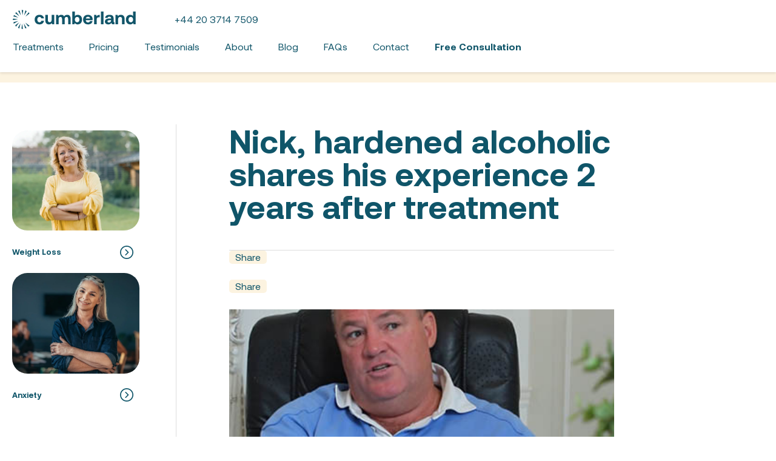

--- FILE ---
content_type: text/html; charset=UTF-8
request_url: https://cumberlandhypnotherapy.co.uk/allstories/nick-a-hardened-alcoholic-shares-his-experience-of-his-tailored-treatment-2-years-on/
body_size: 15013
content:
<!DOCTYPE html>
<html lang="en-ZA">
<head>
    <meta charset="UTF-8">
    <meta name="viewport" content="width=device-width, minimum-scale=1.0, maximum-scale=1.0, initial-scale=1.0, user-scalable=no">
    <meta name="format-detection" content="telephone=no">
    <title>Nick, hardened alcoholic shares his experience 2 years after treatment | Cumberland Hypnotherapy</title>
    <link rel="alternate" href="https://cumberlandhypnotherapy.co.uk/allstories/nick-a-hardened-alcoholic-shares-his-experience-of-his-tailored-treatment-2-years-on/" hreflang="en" />
    <!-- <link rel="icon" href="https://cumberlandhypnotherapy.co.uk/wp-content/themes/cumberland-theme/img/favicon.png" type="image/png">
    <link rel="apple-touch-icon" href="https://cumberlandhypnotherapy.co.uk/wp-content/themes/cumberland-theme/apple-touch-icon.png" />
    <link rel="apple-touch-icon" href="https://cumberlandhypnotherapy.co.uk/wp-content/themes/cumberland-theme/touch-icon-iphone.png" />
    <link rel="apple-touch-icon" sizes="76x76" href="https://cumberlandhypnotherapy.co.uk/wp-content/themes/cumberland-theme/touch-icon-ipad.png" />
    <link rel="apple-touch-icon" sizes="120x120" href="https://cumberlandhypnotherapy.co.uk/wp-content/themes/cumberland-theme/touch-icon-iphone-retina.png" />
    <link rel="apple-touch-icon" sizes="152x152" href="https://cumberlandhypnotherapy.co.uk/wp-content/themes/cumberland-theme/touch-icon-ipad-retina.png" /> -->

        <!-- Global site tag (gtag.js) - Google Analytics -->
        <script async src="https://www.googletagmanager.com/gtag/js?id=UA-135198555-1"></script>
        <script>
          window.dataLayer = window.dataLayer || [];
          function gtag(){dataLayer.push(arguments);}
          gtag('js', new Date());

          gtag('config', 'UA-135198555-1');
        gtag('config', 'AW-1012038482');
        </script>       
        <!-- End Global site tag (gtag.js) - Google Analytics -->

        <!-- Google Tag Manager (noscript) -->
        <noscript><iframe src="https://www.googletagmanager.com/ns.html?id=GTM-T29BFQQ"
        height="0" width="0" style="display:none;visibility:hidden"></iframe></noscript>
        <!-- End Google Tag Manager (noscript) -->  
        
        <!-- Google Tag Manager -->
        <script>(function(w,d,s,l,i){w[l]=w[l]||[];w[l].push({'gtm.start':
        new Date().getTime(),event:'gtm.js'});var f=d.getElementsByTagName(s)[0],
        j=d.createElement(s),dl=l!='dataLayer'?'&l='+l:'';j.async=true;j.src=
        'https://www.googletagmanager.com/gtm.js?id='+i+dl;f.parentNode.insertBefore(j,f);
        })(window,document,'script','dataLayer','GTM-T29BFQQ');</script>
        <!-- End Google Tag Manager -->
        

    <meta name='robots' content='index, follow, max-image-preview:large, max-snippet:-1, max-video-preview:-1' />

	<!-- This site is optimized with the Yoast SEO plugin v26.8 - https://yoast.com/product/yoast-seo-wordpress/ -->
	<link rel="canonical" href="https://cumberlandhypnotherapy.co.uk/allstories/nick-a-hardened-alcoholic-shares-his-experience-of-his-tailored-treatment-2-years-on/" />
	<meta property="og:locale" content="en_US" />
	<meta property="og:type" content="article" />
	<meta property="og:title" content="Nick, hardened alcoholic shares his experience 2 years after treatment | Cumberland Hypnotherapy" />
	<meta property="og:description" content="&#8220;I&#8217;ve never had a drink since my session. My friends believe it&#8217;s a miracle. I feel Adam took my brain out, gave it a good wash and put it back in&#8221; We love that analogy Nick : )" />
	<meta property="og:url" content="https://cumberlandhypnotherapy.co.uk/allstories/nick-a-hardened-alcoholic-shares-his-experience-of-his-tailored-treatment-2-years-on/" />
	<meta property="og:site_name" content="Cumberland Hypnotherapy" />
	<meta property="article:modified_time" content="2024-10-14T12:12:18+00:00" />
	<meta property="og:image" content="https://cumberlandhypnotherapy.co.uk/wp-content/uploads/2023/10/ccccc.jpg" />
	<meta property="og:image:width" content="412" />
	<meta property="og:image:height" content="232" />
	<meta property="og:image:type" content="image/jpeg" />
	<meta name="twitter:card" content="summary_large_image" />
	<meta name="twitter:label1" content="Est. reading time" />
	<meta name="twitter:data1" content="1 minute" />
	<script type="application/ld+json" class="yoast-schema-graph">{"@context":"https://schema.org","@graph":[{"@type":"WebPage","@id":"https://cumberlandhypnotherapy.co.uk/allstories/nick-a-hardened-alcoholic-shares-his-experience-of-his-tailored-treatment-2-years-on/","url":"https://cumberlandhypnotherapy.co.uk/allstories/nick-a-hardened-alcoholic-shares-his-experience-of-his-tailored-treatment-2-years-on/","name":"Nick, hardened alcoholic shares his experience 2 years after treatment | Cumberland Hypnotherapy","isPartOf":{"@id":"https://cumberlandhypnotherapy.co.uk/#website"},"primaryImageOfPage":{"@id":"https://cumberlandhypnotherapy.co.uk/allstories/nick-a-hardened-alcoholic-shares-his-experience-of-his-tailored-treatment-2-years-on/#primaryimage"},"image":{"@id":"https://cumberlandhypnotherapy.co.uk/allstories/nick-a-hardened-alcoholic-shares-his-experience-of-his-tailored-treatment-2-years-on/#primaryimage"},"thumbnailUrl":"https://cumberlandhypnotherapy.co.uk/wp-content/uploads/2023/10/ccccc.jpg","datePublished":"2023-10-12T08:02:02+00:00","dateModified":"2024-10-14T12:12:18+00:00","breadcrumb":{"@id":"https://cumberlandhypnotherapy.co.uk/allstories/nick-a-hardened-alcoholic-shares-his-experience-of-his-tailored-treatment-2-years-on/#breadcrumb"},"inLanguage":"en-ZA","potentialAction":[{"@type":"ReadAction","target":["https://cumberlandhypnotherapy.co.uk/allstories/nick-a-hardened-alcoholic-shares-his-experience-of-his-tailored-treatment-2-years-on/"]}]},{"@type":"ImageObject","inLanguage":"en-ZA","@id":"https://cumberlandhypnotherapy.co.uk/allstories/nick-a-hardened-alcoholic-shares-his-experience-of-his-tailored-treatment-2-years-on/#primaryimage","url":"https://cumberlandhypnotherapy.co.uk/wp-content/uploads/2023/10/ccccc.jpg","contentUrl":"https://cumberlandhypnotherapy.co.uk/wp-content/uploads/2023/10/ccccc.jpg","width":412,"height":232},{"@type":"BreadcrumbList","@id":"https://cumberlandhypnotherapy.co.uk/allstories/nick-a-hardened-alcoholic-shares-his-experience-of-his-tailored-treatment-2-years-on/#breadcrumb","itemListElement":[{"@type":"ListItem","position":1,"name":"Home","item":"https://cumberlandhypnotherapy.co.uk/"},{"@type":"ListItem","position":2,"name":"Stories","item":"https://cumberlandhypnotherapy.co.uk/allstories/"},{"@type":"ListItem","position":3,"name":"Nick, hardened alcoholic shares his experience 2 years after treatment"}]},{"@type":"WebSite","@id":"https://cumberlandhypnotherapy.co.uk/#website","url":"https://cumberlandhypnotherapy.co.uk/","name":"Cumberland Hypnotherapy","description":"Harley Street London","publisher":{"@id":"https://cumberlandhypnotherapy.co.uk/#organization"},"potentialAction":[{"@type":"SearchAction","target":{"@type":"EntryPoint","urlTemplate":"https://cumberlandhypnotherapy.co.uk/?s={search_term_string}"},"query-input":{"@type":"PropertyValueSpecification","valueRequired":true,"valueName":"search_term_string"}}],"inLanguage":"en-ZA"},{"@type":"Organization","@id":"https://cumberlandhypnotherapy.co.uk/#organization","name":"Cumberland Hypnotherapy","url":"https://cumberlandhypnotherapy.co.uk/","logo":{"@type":"ImageObject","inLanguage":"en-ZA","@id":"https://cumberlandhypnotherapy.co.uk/#/schema/logo/image/","url":"https://cumberlandhypnotherapy.co.uk/wp-content/uploads/2021/07/cropped-apple-icon-180x180-1.png","contentUrl":"https://cumberlandhypnotherapy.co.uk/wp-content/uploads/2021/07/cropped-apple-icon-180x180-1.png","width":512,"height":512,"caption":"Cumberland Hypnotherapy"},"image":{"@id":"https://cumberlandhypnotherapy.co.uk/#/schema/logo/image/"}}]}</script>
	<!-- / Yoast SEO plugin. -->


<link rel="alternate" title="oEmbed (JSON)" type="application/json+oembed" href="https://cumberlandhypnotherapy.co.uk/wp-json/oembed/1.0/embed?url=https%3A%2F%2Fcumberlandhypnotherapy.co.uk%2Fallstories%2Fnick-a-hardened-alcoholic-shares-his-experience-of-his-tailored-treatment-2-years-on%2F" />
<link rel="alternate" title="oEmbed (XML)" type="text/xml+oembed" href="https://cumberlandhypnotherapy.co.uk/wp-json/oembed/1.0/embed?url=https%3A%2F%2Fcumberlandhypnotherapy.co.uk%2Fallstories%2Fnick-a-hardened-alcoholic-shares-his-experience-of-his-tailored-treatment-2-years-on%2F&#038;format=xml" />
<style id='wp-img-auto-sizes-contain-inline-css' type='text/css'>
img:is([sizes=auto i],[sizes^="auto," i]){contain-intrinsic-size:3000px 1500px}
/*# sourceURL=wp-img-auto-sizes-contain-inline-css */
</style>
<style id='wp-emoji-styles-inline-css' type='text/css'>

	img.wp-smiley, img.emoji {
		display: inline !important;
		border: none !important;
		box-shadow: none !important;
		height: 1em !important;
		width: 1em !important;
		margin: 0 0.07em !important;
		vertical-align: -0.1em !important;
		background: none !important;
		padding: 0 !important;
	}
/*# sourceURL=wp-emoji-styles-inline-css */
</style>
<style id='wp-block-library-inline-css' type='text/css'>
:root{--wp-block-synced-color:#7a00df;--wp-block-synced-color--rgb:122,0,223;--wp-bound-block-color:var(--wp-block-synced-color);--wp-editor-canvas-background:#ddd;--wp-admin-theme-color:#007cba;--wp-admin-theme-color--rgb:0,124,186;--wp-admin-theme-color-darker-10:#006ba1;--wp-admin-theme-color-darker-10--rgb:0,107,160.5;--wp-admin-theme-color-darker-20:#005a87;--wp-admin-theme-color-darker-20--rgb:0,90,135;--wp-admin-border-width-focus:2px}@media (min-resolution:192dpi){:root{--wp-admin-border-width-focus:1.5px}}.wp-element-button{cursor:pointer}:root .has-very-light-gray-background-color{background-color:#eee}:root .has-very-dark-gray-background-color{background-color:#313131}:root .has-very-light-gray-color{color:#eee}:root .has-very-dark-gray-color{color:#313131}:root .has-vivid-green-cyan-to-vivid-cyan-blue-gradient-background{background:linear-gradient(135deg,#00d084,#0693e3)}:root .has-purple-crush-gradient-background{background:linear-gradient(135deg,#34e2e4,#4721fb 50%,#ab1dfe)}:root .has-hazy-dawn-gradient-background{background:linear-gradient(135deg,#faaca8,#dad0ec)}:root .has-subdued-olive-gradient-background{background:linear-gradient(135deg,#fafae1,#67a671)}:root .has-atomic-cream-gradient-background{background:linear-gradient(135deg,#fdd79a,#004a59)}:root .has-nightshade-gradient-background{background:linear-gradient(135deg,#330968,#31cdcf)}:root .has-midnight-gradient-background{background:linear-gradient(135deg,#020381,#2874fc)}:root{--wp--preset--font-size--normal:16px;--wp--preset--font-size--huge:42px}.has-regular-font-size{font-size:1em}.has-larger-font-size{font-size:2.625em}.has-normal-font-size{font-size:var(--wp--preset--font-size--normal)}.has-huge-font-size{font-size:var(--wp--preset--font-size--huge)}.has-text-align-center{text-align:center}.has-text-align-left{text-align:left}.has-text-align-right{text-align:right}.has-fit-text{white-space:nowrap!important}#end-resizable-editor-section{display:none}.aligncenter{clear:both}.items-justified-left{justify-content:flex-start}.items-justified-center{justify-content:center}.items-justified-right{justify-content:flex-end}.items-justified-space-between{justify-content:space-between}.screen-reader-text{border:0;clip-path:inset(50%);height:1px;margin:-1px;overflow:hidden;padding:0;position:absolute;width:1px;word-wrap:normal!important}.screen-reader-text:focus{background-color:#ddd;clip-path:none;color:#444;display:block;font-size:1em;height:auto;left:5px;line-height:normal;padding:15px 23px 14px;text-decoration:none;top:5px;width:auto;z-index:100000}html :where(.has-border-color){border-style:solid}html :where([style*=border-top-color]){border-top-style:solid}html :where([style*=border-right-color]){border-right-style:solid}html :where([style*=border-bottom-color]){border-bottom-style:solid}html :where([style*=border-left-color]){border-left-style:solid}html :where([style*=border-width]){border-style:solid}html :where([style*=border-top-width]){border-top-style:solid}html :where([style*=border-right-width]){border-right-style:solid}html :where([style*=border-bottom-width]){border-bottom-style:solid}html :where([style*=border-left-width]){border-left-style:solid}html :where(img[class*=wp-image-]){height:auto;max-width:100%}:where(figure){margin:0 0 1em}html :where(.is-position-sticky){--wp-admin--admin-bar--position-offset:var(--wp-admin--admin-bar--height,0px)}@media screen and (max-width:600px){html :where(.is-position-sticky){--wp-admin--admin-bar--position-offset:0px}}

/*# sourceURL=wp-block-library-inline-css */
</style><style id='global-styles-inline-css' type='text/css'>
:root{--wp--preset--aspect-ratio--square: 1;--wp--preset--aspect-ratio--4-3: 4/3;--wp--preset--aspect-ratio--3-4: 3/4;--wp--preset--aspect-ratio--3-2: 3/2;--wp--preset--aspect-ratio--2-3: 2/3;--wp--preset--aspect-ratio--16-9: 16/9;--wp--preset--aspect-ratio--9-16: 9/16;--wp--preset--color--black: #000000;--wp--preset--color--cyan-bluish-gray: #abb8c3;--wp--preset--color--white: #ffffff;--wp--preset--color--pale-pink: #f78da7;--wp--preset--color--vivid-red: #cf2e2e;--wp--preset--color--luminous-vivid-orange: #ff6900;--wp--preset--color--luminous-vivid-amber: #fcb900;--wp--preset--color--light-green-cyan: #7bdcb5;--wp--preset--color--vivid-green-cyan: #00d084;--wp--preset--color--pale-cyan-blue: #8ed1fc;--wp--preset--color--vivid-cyan-blue: #0693e3;--wp--preset--color--vivid-purple: #9b51e0;--wp--preset--gradient--vivid-cyan-blue-to-vivid-purple: linear-gradient(135deg,rgb(6,147,227) 0%,rgb(155,81,224) 100%);--wp--preset--gradient--light-green-cyan-to-vivid-green-cyan: linear-gradient(135deg,rgb(122,220,180) 0%,rgb(0,208,130) 100%);--wp--preset--gradient--luminous-vivid-amber-to-luminous-vivid-orange: linear-gradient(135deg,rgb(252,185,0) 0%,rgb(255,105,0) 100%);--wp--preset--gradient--luminous-vivid-orange-to-vivid-red: linear-gradient(135deg,rgb(255,105,0) 0%,rgb(207,46,46) 100%);--wp--preset--gradient--very-light-gray-to-cyan-bluish-gray: linear-gradient(135deg,rgb(238,238,238) 0%,rgb(169,184,195) 100%);--wp--preset--gradient--cool-to-warm-spectrum: linear-gradient(135deg,rgb(74,234,220) 0%,rgb(151,120,209) 20%,rgb(207,42,186) 40%,rgb(238,44,130) 60%,rgb(251,105,98) 80%,rgb(254,248,76) 100%);--wp--preset--gradient--blush-light-purple: linear-gradient(135deg,rgb(255,206,236) 0%,rgb(152,150,240) 100%);--wp--preset--gradient--blush-bordeaux: linear-gradient(135deg,rgb(254,205,165) 0%,rgb(254,45,45) 50%,rgb(107,0,62) 100%);--wp--preset--gradient--luminous-dusk: linear-gradient(135deg,rgb(255,203,112) 0%,rgb(199,81,192) 50%,rgb(65,88,208) 100%);--wp--preset--gradient--pale-ocean: linear-gradient(135deg,rgb(255,245,203) 0%,rgb(182,227,212) 50%,rgb(51,167,181) 100%);--wp--preset--gradient--electric-grass: linear-gradient(135deg,rgb(202,248,128) 0%,rgb(113,206,126) 100%);--wp--preset--gradient--midnight: linear-gradient(135deg,rgb(2,3,129) 0%,rgb(40,116,252) 100%);--wp--preset--font-size--small: 13px;--wp--preset--font-size--medium: 20px;--wp--preset--font-size--large: 36px;--wp--preset--font-size--x-large: 42px;--wp--preset--spacing--20: 0.44rem;--wp--preset--spacing--30: 0.67rem;--wp--preset--spacing--40: 1rem;--wp--preset--spacing--50: 1.5rem;--wp--preset--spacing--60: 2.25rem;--wp--preset--spacing--70: 3.38rem;--wp--preset--spacing--80: 5.06rem;--wp--preset--shadow--natural: 6px 6px 9px rgba(0, 0, 0, 0.2);--wp--preset--shadow--deep: 12px 12px 50px rgba(0, 0, 0, 0.4);--wp--preset--shadow--sharp: 6px 6px 0px rgba(0, 0, 0, 0.2);--wp--preset--shadow--outlined: 6px 6px 0px -3px rgb(255, 255, 255), 6px 6px rgb(0, 0, 0);--wp--preset--shadow--crisp: 6px 6px 0px rgb(0, 0, 0);}:where(.is-layout-flex){gap: 0.5em;}:where(.is-layout-grid){gap: 0.5em;}body .is-layout-flex{display: flex;}.is-layout-flex{flex-wrap: wrap;align-items: center;}.is-layout-flex > :is(*, div){margin: 0;}body .is-layout-grid{display: grid;}.is-layout-grid > :is(*, div){margin: 0;}:where(.wp-block-columns.is-layout-flex){gap: 2em;}:where(.wp-block-columns.is-layout-grid){gap: 2em;}:where(.wp-block-post-template.is-layout-flex){gap: 1.25em;}:where(.wp-block-post-template.is-layout-grid){gap: 1.25em;}.has-black-color{color: var(--wp--preset--color--black) !important;}.has-cyan-bluish-gray-color{color: var(--wp--preset--color--cyan-bluish-gray) !important;}.has-white-color{color: var(--wp--preset--color--white) !important;}.has-pale-pink-color{color: var(--wp--preset--color--pale-pink) !important;}.has-vivid-red-color{color: var(--wp--preset--color--vivid-red) !important;}.has-luminous-vivid-orange-color{color: var(--wp--preset--color--luminous-vivid-orange) !important;}.has-luminous-vivid-amber-color{color: var(--wp--preset--color--luminous-vivid-amber) !important;}.has-light-green-cyan-color{color: var(--wp--preset--color--light-green-cyan) !important;}.has-vivid-green-cyan-color{color: var(--wp--preset--color--vivid-green-cyan) !important;}.has-pale-cyan-blue-color{color: var(--wp--preset--color--pale-cyan-blue) !important;}.has-vivid-cyan-blue-color{color: var(--wp--preset--color--vivid-cyan-blue) !important;}.has-vivid-purple-color{color: var(--wp--preset--color--vivid-purple) !important;}.has-black-background-color{background-color: var(--wp--preset--color--black) !important;}.has-cyan-bluish-gray-background-color{background-color: var(--wp--preset--color--cyan-bluish-gray) !important;}.has-white-background-color{background-color: var(--wp--preset--color--white) !important;}.has-pale-pink-background-color{background-color: var(--wp--preset--color--pale-pink) !important;}.has-vivid-red-background-color{background-color: var(--wp--preset--color--vivid-red) !important;}.has-luminous-vivid-orange-background-color{background-color: var(--wp--preset--color--luminous-vivid-orange) !important;}.has-luminous-vivid-amber-background-color{background-color: var(--wp--preset--color--luminous-vivid-amber) !important;}.has-light-green-cyan-background-color{background-color: var(--wp--preset--color--light-green-cyan) !important;}.has-vivid-green-cyan-background-color{background-color: var(--wp--preset--color--vivid-green-cyan) !important;}.has-pale-cyan-blue-background-color{background-color: var(--wp--preset--color--pale-cyan-blue) !important;}.has-vivid-cyan-blue-background-color{background-color: var(--wp--preset--color--vivid-cyan-blue) !important;}.has-vivid-purple-background-color{background-color: var(--wp--preset--color--vivid-purple) !important;}.has-black-border-color{border-color: var(--wp--preset--color--black) !important;}.has-cyan-bluish-gray-border-color{border-color: var(--wp--preset--color--cyan-bluish-gray) !important;}.has-white-border-color{border-color: var(--wp--preset--color--white) !important;}.has-pale-pink-border-color{border-color: var(--wp--preset--color--pale-pink) !important;}.has-vivid-red-border-color{border-color: var(--wp--preset--color--vivid-red) !important;}.has-luminous-vivid-orange-border-color{border-color: var(--wp--preset--color--luminous-vivid-orange) !important;}.has-luminous-vivid-amber-border-color{border-color: var(--wp--preset--color--luminous-vivid-amber) !important;}.has-light-green-cyan-border-color{border-color: var(--wp--preset--color--light-green-cyan) !important;}.has-vivid-green-cyan-border-color{border-color: var(--wp--preset--color--vivid-green-cyan) !important;}.has-pale-cyan-blue-border-color{border-color: var(--wp--preset--color--pale-cyan-blue) !important;}.has-vivid-cyan-blue-border-color{border-color: var(--wp--preset--color--vivid-cyan-blue) !important;}.has-vivid-purple-border-color{border-color: var(--wp--preset--color--vivid-purple) !important;}.has-vivid-cyan-blue-to-vivid-purple-gradient-background{background: var(--wp--preset--gradient--vivid-cyan-blue-to-vivid-purple) !important;}.has-light-green-cyan-to-vivid-green-cyan-gradient-background{background: var(--wp--preset--gradient--light-green-cyan-to-vivid-green-cyan) !important;}.has-luminous-vivid-amber-to-luminous-vivid-orange-gradient-background{background: var(--wp--preset--gradient--luminous-vivid-amber-to-luminous-vivid-orange) !important;}.has-luminous-vivid-orange-to-vivid-red-gradient-background{background: var(--wp--preset--gradient--luminous-vivid-orange-to-vivid-red) !important;}.has-very-light-gray-to-cyan-bluish-gray-gradient-background{background: var(--wp--preset--gradient--very-light-gray-to-cyan-bluish-gray) !important;}.has-cool-to-warm-spectrum-gradient-background{background: var(--wp--preset--gradient--cool-to-warm-spectrum) !important;}.has-blush-light-purple-gradient-background{background: var(--wp--preset--gradient--blush-light-purple) !important;}.has-blush-bordeaux-gradient-background{background: var(--wp--preset--gradient--blush-bordeaux) !important;}.has-luminous-dusk-gradient-background{background: var(--wp--preset--gradient--luminous-dusk) !important;}.has-pale-ocean-gradient-background{background: var(--wp--preset--gradient--pale-ocean) !important;}.has-electric-grass-gradient-background{background: var(--wp--preset--gradient--electric-grass) !important;}.has-midnight-gradient-background{background: var(--wp--preset--gradient--midnight) !important;}.has-small-font-size{font-size: var(--wp--preset--font-size--small) !important;}.has-medium-font-size{font-size: var(--wp--preset--font-size--medium) !important;}.has-large-font-size{font-size: var(--wp--preset--font-size--large) !important;}.has-x-large-font-size{font-size: var(--wp--preset--font-size--x-large) !important;}
/*# sourceURL=global-styles-inline-css */
</style>

<style id='classic-theme-styles-inline-css' type='text/css'>
/*! This file is auto-generated */
.wp-block-button__link{color:#fff;background-color:#32373c;border-radius:9999px;box-shadow:none;text-decoration:none;padding:calc(.667em + 2px) calc(1.333em + 2px);font-size:1.125em}.wp-block-file__button{background:#32373c;color:#fff;text-decoration:none}
/*# sourceURL=/wp-includes/css/classic-themes.min.css */
</style>
<link rel='stylesheet' id='normalize-css' href='https://cumberlandhypnotherapy.co.uk/wp-content/themes/cumberland-theme/normalize.css?ver=1.0' media='all' />
<link rel='stylesheet' id='slickcss-css' href='https://cumberlandhypnotherapy.co.uk/wp-content/themes/cumberland-theme/css/slick.css?ver=1.1' media='all' />
<link rel='stylesheet' id='slick-theme-css' href='https://cumberlandhypnotherapy.co.uk/wp-content/themes/cumberland-theme/css/slick-theme.css?ver=1.1' media='all' />
<link rel='stylesheet' id='owl-styles-css' href='https://cumberlandhypnotherapy.co.uk/wp-content/themes/cumberland-theme/css/owl.carousel.css?ver=1.1' media='all' />
<link rel='stylesheet' id='fancy-styles-css' href='https://cumberlandhypnotherapy.co.uk/wp-content/themes/cumberland-theme/css/jquery.fancybox.min.css?ver=1.1' media='all' />
<link rel='stylesheet' id='styles-css' href='https://cumberlandhypnotherapy.co.uk/wp-content/themes/cumberland-theme/style.css?ver=1.0.5' media='all' />
<link rel='stylesheet' id='blog-styles-css' href='https://cumberlandhypnotherapy.co.uk/wp-content/themes/cumberland-theme/inc/isolated-resources/css/blog.css?ver=1.20' media='all' />
<link rel='stylesheet' id='single-styles-css' href='https://cumberlandhypnotherapy.co.uk/wp-content/themes/cumberland-theme/inc/isolated-resources/css/blog-single.css?ver=1.1.1' media='all' />
<link rel='stylesheet' id='wp-block-paragraph-css' href='https://cumberlandhypnotherapy.co.uk/wp-includes/blocks/paragraph/style.min.css?ver=6.9' media='all' />
<script type="text/javascript" src="https://cumberlandhypnotherapy.co.uk/wp-content/themes/cumberland-theme/js/lib/conditionizr-4.3.0.min.js?ver=4.3.0" id="conditionizr-js"></script>
<script type="text/javascript" src="https://cumberlandhypnotherapy.co.uk/wp-content/themes/cumberland-theme/js/lib/modernizr-2.7.1.min.js?ver=2.7.1" id="modernizr-js"></script>
<link rel="https://api.w.org/" href="https://cumberlandhypnotherapy.co.uk/wp-json/" /><link rel="alternate" title="JSON" type="application/json" href="https://cumberlandhypnotherapy.co.uk/wp-json/wp/v2/allstories/3769" /><link rel="icon" href="https://cumberlandhypnotherapy.co.uk/wp-content/uploads/2021/07/cropped-apple-icon-180x180-1-32x32.png" sizes="32x32" />
<link rel="icon" href="https://cumberlandhypnotherapy.co.uk/wp-content/uploads/2021/07/cropped-apple-icon-180x180-1-192x192.png" sizes="192x192" />
<link rel="apple-touch-icon" href="https://cumberlandhypnotherapy.co.uk/wp-content/uploads/2021/07/cropped-apple-icon-180x180-1-180x180.png" />
<meta name="msapplication-TileImage" content="https://cumberlandhypnotherapy.co.uk/wp-content/uploads/2021/07/cropped-apple-icon-180x180-1-270x270.png" />

    <script src="https://code.jquery.com/jquery-3.6.0.min.js" integrity="sha256-/xUj+3OJU5yExlq6GSYGSHk7tPXikynS7ogEvDej/m4=" crossorigin="anonymous"></script>
        <script src="https://unpkg.com/scrollreveal"></script>
</head>
<body data-rsssl=1 class="wp-singular allstories-template-default single single-allstories postid-3769 wp-theme-cumberland-theme nick-a-hardened-alcoholic-shares-his-experience-of-his-tailored-treatment-2-years-on">

    <!-- //Beginning header section// -->
            <header class="header-wrap">
                <div class="common-wrap clear">
                    <div class="header-inner">
                        <div class="logo-wrap">
                            <div class="main-logo">
                                <a href="https://cumberlandhypnotherapy.co.uk"><img src="https://cumberlandhypnotherapy.co.uk/wp-content/themes/cumberland-theme/svgs/cumberland-logo.svg" alt="logo"></a>
                            </div>
							<div class="desk-ph">
								<a href="tel:+44 20 3714 7509">+44 20 3714 7509</a>
							</div>
							<div class="mobile-ph">
								<a href="tel:+44 20 3714 7509"><img src="https://cumberlandhypnotherapy.co.uk/wp-content/themes/cumberland-theme/img/contact-no-circle.svg"></a>
							</div>
                            <div class="hamburger">
                                <div></div>
                            </div>
                        </div>
                        <div class="nav-wrap">
                            <nav class="flex main-nav">
                                <ul>
                                    <li><a href="https://cumberlandhypnotherapy.co.uk/treatments/">Treatments</a>
                                        <section class="drop-down-wrap">
                                            <div class="common-wrap clear">
                                                <div class="drop-down-inner dd-desk">
																										                                                    <a href="https://cumberlandhypnotherapy.co.uk/treatment/weight-loss/" class="drop-down-item">
                                                        <div class="drop-down-thumb">
                                                            <figure>
																                                                                <img src='https://cumberlandhypnotherapy.co.uk/wp-content/uploads/2021/06/c_0001_Weight-loss-1-min.jpg' srcset='https://cumberlandhypnotherapy.co.uk/wp-content/uploads/2021/06/c_0001_Weight-loss-1-min.jpg 640w, https://cumberlandhypnotherapy.co.uk/wp-content/uploads/2021/06/c_0001_Weight-loss-1-min.jpg 1025w, https://cumberlandhypnotherapy.co.uk/wp-content/uploads/2021/06/c_0001_Weight-loss-1-min.jpg 1600w' sources='(min-width:1920px)640w, 1025w, 1600w, 100vw' />
                                                            </figure>
                                                            <span>Weight Loss</span>
                                                        </div>
                                                    </a>
													                                                    <a href="https://cumberlandhypnotherapy.co.uk/treatment/anxiety/" class="drop-down-item">
                                                        <div class="drop-down-thumb">
                                                            <figure>
																                                                                <img src='https://cumberlandhypnotherapy.co.uk/wp-content/uploads/2021/05/c_0017_Anxiety-1-min.jpg' srcset='https://cumberlandhypnotherapy.co.uk/wp-content/uploads/2021/05/c_0017_Anxiety-1-min.jpg 640w, https://cumberlandhypnotherapy.co.uk/wp-content/uploads/2021/05/c_0017_Anxiety-1-min.jpg 1025w, https://cumberlandhypnotherapy.co.uk/wp-content/uploads/2021/05/c_0017_Anxiety-1-min.jpg 1600w' sources='(min-width:1920px)640w, 1025w, 1600w, 100vw' />
                                                            </figure>
                                                            <span>Anxiety</span>
                                                        </div>
                                                    </a>
													                                                    <a href="https://cumberlandhypnotherapy.co.uk/treatment/gastric-band/" class="drop-down-item">
                                                        <div class="drop-down-thumb">
                                                            <figure>
																                                                                <img src='https://cumberlandhypnotherapy.co.uk/wp-content/uploads/2021/06/c_0011_Gastric-Band-1-min.jpg' srcset='https://cumberlandhypnotherapy.co.uk/wp-content/uploads/2021/06/c_0011_Gastric-Band-1-min.jpg 640w, https://cumberlandhypnotherapy.co.uk/wp-content/uploads/2021/06/c_0011_Gastric-Band-1-min.jpg 1025w, https://cumberlandhypnotherapy.co.uk/wp-content/uploads/2021/06/c_0011_Gastric-Band-1-min.jpg 1600w' sources='(min-width:1920px)640w, 1025w, 1600w, 100vw' />
                                                            </figure>
                                                            <span>Gastric Band</span>
                                                        </div>
                                                    </a>
													                                                    <a href="https://cumberlandhypnotherapy.co.uk/treatment/relationships/" class="drop-down-item">
                                                        <div class="drop-down-thumb">
                                                            <figure>
																                                                                <img src='https://cumberlandhypnotherapy.co.uk/wp-content/uploads/2021/06/AdobeStock_314068789-e1629358277839.jpeg' srcset='https://cumberlandhypnotherapy.co.uk/wp-content/uploads/2021/06/AdobeStock_314068789-e1629358277839.jpeg 640w, https://cumberlandhypnotherapy.co.uk/wp-content/uploads/2021/06/AdobeStock_314068789-e1629358277839.jpeg 1025w, https://cumberlandhypnotherapy.co.uk/wp-content/uploads/2021/06/AdobeStock_314068789-e1629358277839.jpeg 1600w' sources='(min-width:1920px)640w, 1025w, 1600w, 100vw' />
                                                            </figure>
                                                            <span>Relationships</span>
                                                        </div>
                                                    </a>
													                                                    <a href="https://cumberlandhypnotherapy.co.uk/treatment/public-speaking/" class="drop-down-item">
                                                        <div class="drop-down-thumb">
                                                            <figure>
																                                                                <img src='https://cumberlandhypnotherapy.co.uk/wp-content/uploads/2021/06/c_0009_Public-speaking-1-min.jpg' srcset='https://cumberlandhypnotherapy.co.uk/wp-content/uploads/2021/06/c_0009_Public-speaking-1-min.jpg 640w, https://cumberlandhypnotherapy.co.uk/wp-content/uploads/2021/06/c_0009_Public-speaking-1-min.jpg 1025w, https://cumberlandhypnotherapy.co.uk/wp-content/uploads/2021/06/c_0009_Public-speaking-1-min.jpg 1600w' sources='(min-width:1920px)640w, 1025w, 1600w, 100vw' />
                                                            </figure>
                                                            <span>Public Speaking</span>
                                                        </div>
                                                    </a>
													                                                    <a href="https://cumberlandhypnotherapy.co.uk/treatment/sports-performance/" class="drop-down-item">
                                                        <div class="drop-down-thumb">
                                                            <figure>
																                                                                <img src='https://cumberlandhypnotherapy.co.uk/wp-content/uploads/2021/06/sports.jpg' srcset='https://cumberlandhypnotherapy.co.uk/wp-content/uploads/2021/06/sports.jpg 640w, https://cumberlandhypnotherapy.co.uk/wp-content/uploads/2021/06/sports.jpg 1025w, https://cumberlandhypnotherapy.co.uk/wp-content/uploads/2021/06/sports.jpg 1600w' sources='(min-width:1920px)640w, 1025w, 1600w, 100vw' />
                                                            </figure>
                                                            <span>Sports Performance</span>
                                                        </div>
                                                    </a>
													                                                    <a href="https://cumberlandhypnotherapy.co.uk/treatment/confidence/" class="drop-down-item">
                                                        <div class="drop-down-thumb">
                                                            <figure>
																                                                                <img src='https://cumberlandhypnotherapy.co.uk/wp-content/uploads/2021/06/c_0013_Confidence-1-min.jpg' srcset='https://cumberlandhypnotherapy.co.uk/wp-content/uploads/2021/06/c_0013_Confidence-1-min.jpg 640w, https://cumberlandhypnotherapy.co.uk/wp-content/uploads/2021/06/c_0013_Confidence-1-min.jpg 1025w, https://cumberlandhypnotherapy.co.uk/wp-content/uploads/2021/06/c_0013_Confidence-1-min.jpg 1600w' sources='(min-width:1920px)640w, 1025w, 1600w, 100vw' />
                                                            </figure>
                                                            <span>Confidence</span>
                                                        </div>
                                                    </a>
													                                                    <a href="https://cumberlandhypnotherapy.co.uk/treatment/stop-smoking/" class="drop-down-item">
                                                        <div class="drop-down-thumb">
                                                            <figure>
																                                                                <img src='https://cumberlandhypnotherapy.co.uk/wp-content/uploads/2021/06/c_0005_Smoking-1-min.jpg' srcset='https://cumberlandhypnotherapy.co.uk/wp-content/uploads/2021/06/c_0005_Smoking-1-min.jpg 640w, https://cumberlandhypnotherapy.co.uk/wp-content/uploads/2021/06/c_0005_Smoking-1-min.jpg 1025w, https://cumberlandhypnotherapy.co.uk/wp-content/uploads/2021/06/c_0005_Smoking-1-min.jpg 1600w' sources='(min-width:1920px)640w, 1025w, 1600w, 100vw' />
                                                            </figure>
                                                            <span>Stop Smoking</span>
                                                        </div>
                                                    </a>
													                                                    <a href="https://cumberlandhypnotherapy.co.uk/treatment/approach-anxiety/" class="drop-down-item">
                                                        <div class="drop-down-thumb">
                                                            <figure>
																                                                                <img src='https://cumberlandhypnotherapy.co.uk/wp-content/uploads/2021/06/shutterstock_1563597532-scaled-e1626951103574.jpg' srcset='https://cumberlandhypnotherapy.co.uk/wp-content/uploads/2021/06/shutterstock_1563597532-scaled-e1626951103574.jpg 640w, https://cumberlandhypnotherapy.co.uk/wp-content/uploads/2021/06/shutterstock_1563597532-scaled-e1626951103574.jpg 1025w, https://cumberlandhypnotherapy.co.uk/wp-content/uploads/2021/06/shutterstock_1563597532-scaled-e1626951103574.jpg 1600w' sources='(min-width:1920px)640w, 1025w, 1600w, 100vw' />
                                                            </figure>
                                                            <span>Approach Anxiety</span>
                                                        </div>
                                                    </a>
													                                                    <!-- <a href="https://cumberlandhypnotherapy.co.uk/solutions" class="see-all">
                                                        <div class="see-all-content">
                                                            <img src="https://cumberlandhypnotherapy.co.uk/wp-content/themes/cumberland-theme/svgs/invalid-name.svg">
                                                            <span>See All</span>
                                                        </div>
                                                    </a> -->
                                                </div>
												<div class="drop-down-inner dd-mobile">
																										                                                    <a href="https://cumberlandhypnotherapy.co.uk/treatment/weight-loss/" class="drop-down-item">
                                                        <div class="drop-down-thumb">
                                                            <figure>
																                                                                <img src='https://cumberlandhypnotherapy.co.uk/wp-content/uploads/2021/06/c_0001_Weight-loss-1-min.jpg' srcset='https://cumberlandhypnotherapy.co.uk/wp-content/uploads/2021/06/c_0001_Weight-loss-1-min.jpg 640w, https://cumberlandhypnotherapy.co.uk/wp-content/uploads/2021/06/c_0001_Weight-loss-1-min.jpg 1025w, https://cumberlandhypnotherapy.co.uk/wp-content/uploads/2021/06/c_0001_Weight-loss-1-min.jpg 1600w' sources='(min-width:1920px)640w, 1025w, 1600w, 100vw' />
                                                            </figure>
                                                            <span>Weight Loss</span>
                                                        </div>
                                                    </a>
													                                                    <a href="https://cumberlandhypnotherapy.co.uk/treatment/anxiety/" class="drop-down-item">
                                                        <div class="drop-down-thumb">
                                                            <figure>
																                                                                <img src='https://cumberlandhypnotherapy.co.uk/wp-content/uploads/2021/05/c_0017_Anxiety-1-min.jpg' srcset='https://cumberlandhypnotherapy.co.uk/wp-content/uploads/2021/05/c_0017_Anxiety-1-min.jpg 640w, https://cumberlandhypnotherapy.co.uk/wp-content/uploads/2021/05/c_0017_Anxiety-1-min.jpg 1025w, https://cumberlandhypnotherapy.co.uk/wp-content/uploads/2021/05/c_0017_Anxiety-1-min.jpg 1600w' sources='(min-width:1920px)640w, 1025w, 1600w, 100vw' />
                                                            </figure>
                                                            <span>Anxiety</span>
                                                        </div>
                                                    </a>
													                                                    <a href="https://cumberlandhypnotherapy.co.uk/treatment/gastric-band/" class="drop-down-item">
                                                        <div class="drop-down-thumb">
                                                            <figure>
																                                                                <img src='https://cumberlandhypnotherapy.co.uk/wp-content/uploads/2021/06/c_0011_Gastric-Band-1-min.jpg' srcset='https://cumberlandhypnotherapy.co.uk/wp-content/uploads/2021/06/c_0011_Gastric-Band-1-min.jpg 640w, https://cumberlandhypnotherapy.co.uk/wp-content/uploads/2021/06/c_0011_Gastric-Band-1-min.jpg 1025w, https://cumberlandhypnotherapy.co.uk/wp-content/uploads/2021/06/c_0011_Gastric-Band-1-min.jpg 1600w' sources='(min-width:1920px)640w, 1025w, 1600w, 100vw' />
                                                            </figure>
                                                            <span>Gastric Band</span>
                                                        </div>
                                                    </a>
													                                                    <a href="https://cumberlandhypnotherapy.co.uk/treatment/relationships/" class="drop-down-item">
                                                        <div class="drop-down-thumb">
                                                            <figure>
																                                                                <img src='https://cumberlandhypnotherapy.co.uk/wp-content/uploads/2021/06/AdobeStock_314068789-e1629358277839.jpeg' srcset='https://cumberlandhypnotherapy.co.uk/wp-content/uploads/2021/06/AdobeStock_314068789-e1629358277839.jpeg 640w, https://cumberlandhypnotherapy.co.uk/wp-content/uploads/2021/06/AdobeStock_314068789-e1629358277839.jpeg 1025w, https://cumberlandhypnotherapy.co.uk/wp-content/uploads/2021/06/AdobeStock_314068789-e1629358277839.jpeg 1600w' sources='(min-width:1920px)640w, 1025w, 1600w, 100vw' />
                                                            </figure>
                                                            <span>Relationships</span>
                                                        </div>
                                                    </a>
													                                                    <a href="https://cumberlandhypnotherapy.co.uk/treatment/public-speaking/" class="drop-down-item">
                                                        <div class="drop-down-thumb">
                                                            <figure>
																                                                                <img src='https://cumberlandhypnotherapy.co.uk/wp-content/uploads/2021/06/c_0009_Public-speaking-1-min.jpg' srcset='https://cumberlandhypnotherapy.co.uk/wp-content/uploads/2021/06/c_0009_Public-speaking-1-min.jpg 640w, https://cumberlandhypnotherapy.co.uk/wp-content/uploads/2021/06/c_0009_Public-speaking-1-min.jpg 1025w, https://cumberlandhypnotherapy.co.uk/wp-content/uploads/2021/06/c_0009_Public-speaking-1-min.jpg 1600w' sources='(min-width:1920px)640w, 1025w, 1600w, 100vw' />
                                                            </figure>
                                                            <span>Public Speaking</span>
                                                        </div>
                                                    </a>
													                                                    <a href="https://cumberlandhypnotherapy.co.uk/treatment/sports-performance/" class="drop-down-item">
                                                        <div class="drop-down-thumb">
                                                            <figure>
																                                                                <img src='https://cumberlandhypnotherapy.co.uk/wp-content/uploads/2021/06/sports.jpg' srcset='https://cumberlandhypnotherapy.co.uk/wp-content/uploads/2021/06/sports.jpg 640w, https://cumberlandhypnotherapy.co.uk/wp-content/uploads/2021/06/sports.jpg 1025w, https://cumberlandhypnotherapy.co.uk/wp-content/uploads/2021/06/sports.jpg 1600w' sources='(min-width:1920px)640w, 1025w, 1600w, 100vw' />
                                                            </figure>
                                                            <span>Sports Performance</span>
                                                        </div>
                                                    </a>
													                                                    <a href="https://cumberlandhypnotherapy.co.uk/treatment/confidence/" class="drop-down-item">
                                                        <div class="drop-down-thumb">
                                                            <figure>
																                                                                <img src='https://cumberlandhypnotherapy.co.uk/wp-content/uploads/2021/06/c_0013_Confidence-1-min.jpg' srcset='https://cumberlandhypnotherapy.co.uk/wp-content/uploads/2021/06/c_0013_Confidence-1-min.jpg 640w, https://cumberlandhypnotherapy.co.uk/wp-content/uploads/2021/06/c_0013_Confidence-1-min.jpg 1025w, https://cumberlandhypnotherapy.co.uk/wp-content/uploads/2021/06/c_0013_Confidence-1-min.jpg 1600w' sources='(min-width:1920px)640w, 1025w, 1600w, 100vw' />
                                                            </figure>
                                                            <span>Confidence</span>
                                                        </div>
                                                    </a>
													                                                    <a href="https://cumberlandhypnotherapy.co.uk/treatment/stop-smoking/" class="drop-down-item">
                                                        <div class="drop-down-thumb">
                                                            <figure>
																                                                                <img src='https://cumberlandhypnotherapy.co.uk/wp-content/uploads/2021/06/c_0005_Smoking-1-min.jpg' srcset='https://cumberlandhypnotherapy.co.uk/wp-content/uploads/2021/06/c_0005_Smoking-1-min.jpg 640w, https://cumberlandhypnotherapy.co.uk/wp-content/uploads/2021/06/c_0005_Smoking-1-min.jpg 1025w, https://cumberlandhypnotherapy.co.uk/wp-content/uploads/2021/06/c_0005_Smoking-1-min.jpg 1600w' sources='(min-width:1920px)640w, 1025w, 1600w, 100vw' />
                                                            </figure>
                                                            <span>Stop Smoking</span>
                                                        </div>
                                                    </a>
													                                                    <a href="https://cumberlandhypnotherapy.co.uk/treatment/approach-anxiety/" class="drop-down-item">
                                                        <div class="drop-down-thumb">
                                                            <figure>
																                                                                <img src='https://cumberlandhypnotherapy.co.uk/wp-content/uploads/2021/06/shutterstock_1563597532-scaled-e1626951103574.jpg' srcset='https://cumberlandhypnotherapy.co.uk/wp-content/uploads/2021/06/shutterstock_1563597532-scaled-e1626951103574.jpg 640w, https://cumberlandhypnotherapy.co.uk/wp-content/uploads/2021/06/shutterstock_1563597532-scaled-e1626951103574.jpg 1025w, https://cumberlandhypnotherapy.co.uk/wp-content/uploads/2021/06/shutterstock_1563597532-scaled-e1626951103574.jpg 1600w' sources='(min-width:1920px)640w, 1025w, 1600w, 100vw' />
                                                            </figure>
                                                            <span>Approach Anxiety</span>
                                                        </div>
                                                    </a>
													                                          
                                                </div>
                                            </div>
                                        </section>
                                    </li>
                                    <div class="menu-main-menu-container"><ul id="menu-main-menu" class="menu"><li id="menu-item-3546" class="menu-item menu-item-type-post_type menu-item-object-page menu-item-3546"><a href="https://cumberlandhypnotherapy.co.uk/pricing/">Pricing</a></li>
<li id="menu-item-27" class="menu-item menu-item-type-post_type menu-item-object-page menu-item-27"><a href="https://cumberlandhypnotherapy.co.uk/testimonials/">Testimonials</a></li>
<li id="menu-item-28" class="menu-item menu-item-type-post_type menu-item-object-page menu-item-28"><a href="https://cumberlandhypnotherapy.co.uk/about-us/">About</a></li>
<li id="menu-item-26" class="menu-item menu-item-type-post_type menu-item-object-page current_page_parent menu-item-26"><a href="https://cumberlandhypnotherapy.co.uk/blog/">Blog</a></li>
<li id="menu-item-25" class="menu-item menu-item-type-post_type menu-item-object-page menu-item-25"><a href="https://cumberlandhypnotherapy.co.uk/frequently-asked-questions/">FAQs</a></li>
<li id="menu-item-24" class="menu-item menu-item-type-post_type menu-item-object-page menu-item-24"><a href="https://cumberlandhypnotherapy.co.uk/contact-us/">Contact</a></li>
</ul></div>	
                                    
                                    </ul>
                                
                            </nav>
                            <div class="header-btn">
                                <a href="https://cumberlandhypnotherapy.co.uk/free-phone-consultation/">Free Consultation</a>
                            </div>
                        </div>
                    </div>
                </div>
            </header>
 <!-- //End header section// -->

          	


<!-- Beginning main content section  -->
		 <section class="main-content-wrap blog-page blog-single">

<!-- Blog Dropdown -->
 
<div class="breadcrumb-blog-wrap ">
                <div class="common-wrap clear">
                    <ul>
                        <li>
                            <a href="https://cumberlandhypnotherapy.co.uk/blog/" class="back-btn">Back</a>
                        </li>
                    </ul>
                </div>
            </div>

            <section class="blog-single-wrap">
                <div class="common-wrap clear">
                    <div class="blog-single-inner">
                    	<aside class="blog-single-left" >
																<a href="https://cumberlandhypnotherapy.co.uk/treatment/weight-loss/">
			                             <div class="blog-left-thumb inview animate-from-bottom">
			                                <picture>
															                                    <source media="(min-width: 769px)" srcset="https://cumberlandhypnotherapy.co.uk/wp-content/uploads/2021/06/c_0001_Weight-loss-1-min.jpg" sizes="100vw">
			                                    <source media="(max-width: 768px)" srcset="https://cumberlandhypnotherapy.co.uk/wp-content/uploads/2021/06/c_0001_Weight-loss-1-min.jpg" sizes="100vw">
			                                    <img src="https://cumberlandhypnotherapy.co.uk/wp-content/uploads/2021/06/c_0001_Weight-loss-1-min.jpg" srcset="https://cumberlandhypnotherapy.co.uk/wp-content/uploads/2021/06/c_0001_Weight-loss-1-min.jpg, https://cumberlandhypnotherapy.co.uk/wp-content/uploads/2021/06/c_0001_Weight-loss-1-min.jpg" sizes="100vw" alt="">
			                                </picture>
			                                <div  class="nav-btn see-btn mobi">Weight Loss</div>
			                            </div>
			                             <div class="blog-left-thumb-content inview animate-from-bottom">
			                                <div class="nav-btn desk">Weight Loss</div>
			                                <p></p>
			                            </div>
			                        </a>
																	<a href="https://cumberlandhypnotherapy.co.uk/treatment/anxiety/">
			                             <div class="blog-left-thumb inview animate-from-bottom">
			                                <picture>
															                                    <source media="(min-width: 769px)" srcset="https://cumberlandhypnotherapy.co.uk/wp-content/uploads/2021/05/c_0017_Anxiety-1-min.jpg" sizes="100vw">
			                                    <source media="(max-width: 768px)" srcset="https://cumberlandhypnotherapy.co.uk/wp-content/uploads/2021/05/c_0017_Anxiety-1-min.jpg" sizes="100vw">
			                                    <img src="https://cumberlandhypnotherapy.co.uk/wp-content/uploads/2021/05/c_0017_Anxiety-1-min.jpg" srcset="https://cumberlandhypnotherapy.co.uk/wp-content/uploads/2021/05/c_0017_Anxiety-1-min.jpg, https://cumberlandhypnotherapy.co.uk/wp-content/uploads/2021/05/c_0017_Anxiety-1-min.jpg" sizes="100vw" alt="">
			                                </picture>
			                                <div  class="nav-btn see-btn mobi">Anxiety</div>
			                            </div>
			                             <div class="blog-left-thumb-content inview animate-from-bottom">
			                                <div class="nav-btn desk">Anxiety</div>
			                                <p></p>
			                            </div>
			                        </a>
																	<a href="https://cumberlandhypnotherapy.co.uk/treatment/gastric-band/">
			                             <div class="blog-left-thumb inview animate-from-bottom">
			                                <picture>
															                                    <source media="(min-width: 769px)" srcset="https://cumberlandhypnotherapy.co.uk/wp-content/uploads/2021/06/c_0011_Gastric-Band-1-min.jpg" sizes="100vw">
			                                    <source media="(max-width: 768px)" srcset="https://cumberlandhypnotherapy.co.uk/wp-content/uploads/2021/06/c_0011_Gastric-Band-1-min.jpg" sizes="100vw">
			                                    <img src="https://cumberlandhypnotherapy.co.uk/wp-content/uploads/2021/06/c_0011_Gastric-Band-1-min.jpg" srcset="https://cumberlandhypnotherapy.co.uk/wp-content/uploads/2021/06/c_0011_Gastric-Band-1-min.jpg, https://cumberlandhypnotherapy.co.uk/wp-content/uploads/2021/06/c_0011_Gastric-Band-1-min.jpg" sizes="100vw" alt="">
			                                </picture>
			                                <div  class="nav-btn see-btn mobi">Gastric Band</div>
			                            </div>
			                             <div class="blog-left-thumb-content inview animate-from-bottom">
			                                <div class="nav-btn desk">Gastric Band</div>
			                                <p></p>
			                            </div>
			                        </a>
																	<a href="https://cumberlandhypnotherapy.co.uk/treatment/relationships/">
			                             <div class="blog-left-thumb inview animate-from-bottom">
			                                <picture>
															                                    <source media="(min-width: 769px)" srcset="https://cumberlandhypnotherapy.co.uk/wp-content/uploads/2021/06/AdobeStock_314068789-e1629358277839.jpeg" sizes="100vw">
			                                    <source media="(max-width: 768px)" srcset="https://cumberlandhypnotherapy.co.uk/wp-content/uploads/2021/06/AdobeStock_314068789-e1629358277839.jpeg" sizes="100vw">
			                                    <img src="https://cumberlandhypnotherapy.co.uk/wp-content/uploads/2021/06/AdobeStock_314068789-e1629358277839.jpeg" srcset="https://cumberlandhypnotherapy.co.uk/wp-content/uploads/2021/06/AdobeStock_314068789-e1629358277839.jpeg, https://cumberlandhypnotherapy.co.uk/wp-content/uploads/2021/06/AdobeStock_314068789-e1629358277839.jpeg" sizes="100vw" alt="">
			                                </picture>
			                                <div  class="nav-btn see-btn mobi">Relationships</div>
			                            </div>
			                             <div class="blog-left-thumb-content inview animate-from-bottom">
			                                <div class="nav-btn desk">Relationships</div>
			                                <p></p>
			                            </div>
			                        </a>
																	<a href="https://cumberlandhypnotherapy.co.uk/treatment/public-speaking/">
			                             <div class="blog-left-thumb inview animate-from-bottom">
			                                <picture>
															                                    <source media="(min-width: 769px)" srcset="https://cumberlandhypnotherapy.co.uk/wp-content/uploads/2021/06/c_0009_Public-speaking-1-min.jpg" sizes="100vw">
			                                    <source media="(max-width: 768px)" srcset="https://cumberlandhypnotherapy.co.uk/wp-content/uploads/2021/06/c_0009_Public-speaking-1-min.jpg" sizes="100vw">
			                                    <img src="https://cumberlandhypnotherapy.co.uk/wp-content/uploads/2021/06/c_0009_Public-speaking-1-min.jpg" srcset="https://cumberlandhypnotherapy.co.uk/wp-content/uploads/2021/06/c_0009_Public-speaking-1-min.jpg, https://cumberlandhypnotherapy.co.uk/wp-content/uploads/2021/06/c_0009_Public-speaking-1-min.jpg" sizes="100vw" alt="">
			                                </picture>
			                                <div  class="nav-btn see-btn mobi">Public Speaking</div>
			                            </div>
			                             <div class="blog-left-thumb-content inview animate-from-bottom">
			                                <div class="nav-btn desk">Public Speaking</div>
			                                <p></p>
			                            </div>
			                        </a>
																	<a href="https://cumberlandhypnotherapy.co.uk/treatment/sports-performance/">
			                             <div class="blog-left-thumb inview animate-from-bottom">
			                                <picture>
															                                    <source media="(min-width: 769px)" srcset="https://cumberlandhypnotherapy.co.uk/wp-content/uploads/2021/06/sports.jpg" sizes="100vw">
			                                    <source media="(max-width: 768px)" srcset="https://cumberlandhypnotherapy.co.uk/wp-content/uploads/2021/06/sports.jpg" sizes="100vw">
			                                    <img src="https://cumberlandhypnotherapy.co.uk/wp-content/uploads/2021/06/sports.jpg" srcset="https://cumberlandhypnotherapy.co.uk/wp-content/uploads/2021/06/sports.jpg, https://cumberlandhypnotherapy.co.uk/wp-content/uploads/2021/06/sports.jpg" sizes="100vw" alt="">
			                                </picture>
			                                <div  class="nav-btn see-btn mobi">Sports Performance</div>
			                            </div>
			                             <div class="blog-left-thumb-content inview animate-from-bottom">
			                                <div class="nav-btn desk">Sports Performance</div>
			                                <p></p>
			                            </div>
			                        </a>
																	<a href="https://cumberlandhypnotherapy.co.uk/treatment/confidence/">
			                             <div class="blog-left-thumb inview animate-from-bottom">
			                                <picture>
															                                    <source media="(min-width: 769px)" srcset="https://cumberlandhypnotherapy.co.uk/wp-content/uploads/2021/06/c_0013_Confidence-1-min.jpg" sizes="100vw">
			                                    <source media="(max-width: 768px)" srcset="https://cumberlandhypnotherapy.co.uk/wp-content/uploads/2021/06/c_0013_Confidence-1-min.jpg" sizes="100vw">
			                                    <img src="https://cumberlandhypnotherapy.co.uk/wp-content/uploads/2021/06/c_0013_Confidence-1-min.jpg" srcset="https://cumberlandhypnotherapy.co.uk/wp-content/uploads/2021/06/c_0013_Confidence-1-min.jpg, https://cumberlandhypnotherapy.co.uk/wp-content/uploads/2021/06/c_0013_Confidence-1-min.jpg" sizes="100vw" alt="">
			                                </picture>
			                                <div  class="nav-btn see-btn mobi">Confidence</div>
			                            </div>
			                             <div class="blog-left-thumb-content inview animate-from-bottom">
			                                <div class="nav-btn desk">Confidence</div>
			                                <p></p>
			                            </div>
			                        </a>
																	<a href="https://cumberlandhypnotherapy.co.uk/treatment/stop-smoking/">
			                             <div class="blog-left-thumb inview animate-from-bottom">
			                                <picture>
															                                    <source media="(min-width: 769px)" srcset="https://cumberlandhypnotherapy.co.uk/wp-content/uploads/2021/06/c_0005_Smoking-1-min.jpg" sizes="100vw">
			                                    <source media="(max-width: 768px)" srcset="https://cumberlandhypnotherapy.co.uk/wp-content/uploads/2021/06/c_0005_Smoking-1-min.jpg" sizes="100vw">
			                                    <img src="https://cumberlandhypnotherapy.co.uk/wp-content/uploads/2021/06/c_0005_Smoking-1-min.jpg" srcset="https://cumberlandhypnotherapy.co.uk/wp-content/uploads/2021/06/c_0005_Smoking-1-min.jpg, https://cumberlandhypnotherapy.co.uk/wp-content/uploads/2021/06/c_0005_Smoking-1-min.jpg" sizes="100vw" alt="">
			                                </picture>
			                                <div  class="nav-btn see-btn mobi">Stop Smoking</div>
			                            </div>
			                             <div class="blog-left-thumb-content inview animate-from-bottom">
			                                <div class="nav-btn desk">Stop Smoking</div>
			                                <p></p>
			                            </div>
			                        </a>
																	<a href="https://cumberlandhypnotherapy.co.uk/treatment/approach-anxiety/">
			                             <div class="blog-left-thumb inview animate-from-bottom">
			                                <picture>
															                                    <source media="(min-width: 769px)" srcset="https://cumberlandhypnotherapy.co.uk/wp-content/uploads/2021/06/shutterstock_1563597532-scaled-e1626951103574.jpg" sizes="100vw">
			                                    <source media="(max-width: 768px)" srcset="https://cumberlandhypnotherapy.co.uk/wp-content/uploads/2021/06/shutterstock_1563597532-scaled-e1626951103574.jpg" sizes="100vw">
			                                    <img src="https://cumberlandhypnotherapy.co.uk/wp-content/uploads/2021/06/shutterstock_1563597532-scaled-e1626951103574.jpg" srcset="https://cumberlandhypnotherapy.co.uk/wp-content/uploads/2021/06/shutterstock_1563597532-scaled-e1626951103574.jpg, https://cumberlandhypnotherapy.co.uk/wp-content/uploads/2021/06/shutterstock_1563597532-scaled-e1626951103574.jpg" sizes="100vw" alt="">
			                                </picture>
			                                <div  class="nav-btn see-btn mobi">Approach Anxiety</div>
			                            </div>
			                             <div class="blog-left-thumb-content inview animate-from-bottom">
			                                <div class="nav-btn desk">Approach Anxiety</div>
			                                <p></p>
			                            </div>
			                        </a>
								 
							
													</aside>
						
                        <div class="blog-single-right">
                            <div class="blog-single-right-info">
								<div class="blog-single-heading">
                                    <h2 class=" inview animate-from-bottom">Nick, hardened alcoholic shares his experience 2 years after treatment</h2>
                                </div>
                                <div class="blog-cart" >
                                    <div class="blog-tips-share-btn desk inview animate-from-bottom">
                                    Share
                                    <div class="share-btn">
                                        <span><a target="_blank" class="linkedin-share" href="https://www.linkedin.com/shareArticle?mini=true&url=https://cumberlandhypnotherapy.co.uk/allstories/nick-a-hardened-alcoholic-shares-his-experience-of-his-tailored-treatment-2-years-on/"><img src="https://cumberlandhypnotherapy.co.uk/wp-content/uploads/2021/06/linkedin.svg" alt="linkedin"></a>
											
										<a class="facebook-share" target="_blank" href="https://www.facebook.com/share.php?u=https://cumberlandhypnotherapy.co.uk/allstories/nick-a-hardened-alcoholic-shares-his-experience-of-his-tailored-treatment-2-years-on/"><img src="https://cumberlandhypnotherapy.co.uk/wp-content/uploads/2021/06/facebook.svg" alt="facebook"></a>
											
										<a class="twitter-share" target="_blank" href="https://www.twitter.com/share?url=https://cumberlandhypnotherapy.co.uk/allstories/nick-a-hardened-alcoholic-shares-his-experience-of-his-tailored-treatment-2-years-on/"><img src="https://cumberlandhypnotherapy.co.uk/wp-content/uploads/2021/06/twitter.svg" alt="twitter"></a></span>
                                    </div>
                                </div>
                                       <span></span>
                                    </div>
                                
                                <div class="single-blog-item">
                                    <div class="blog-cart desk inview animate-from-bottom" >
                                        <div class="blog-tips-share-btn desk"> 
                                        	Share
                                    <div class="share-btn">
                                        <span><a target="_blank" class="linkedin-share" href="https://www.linkedin.com/shareArticle?mini=true&url=https://cumberlandhypnotherapy.co.uk/allstories/nick-a-hardened-alcoholic-shares-his-experience-of-his-tailored-treatment-2-years-on/"><img src="https://cumberlandhypnotherapy.co.uk/wp-content/uploads/2021/06/linkedin.svg" alt="linkedin"></a>
											
										<a class="facebook-share" target="_blank" href="https://www.facebook.com/share.php?u=https://cumberlandhypnotherapy.co.uk/allstories/nick-a-hardened-alcoholic-shares-his-experience-of-his-tailored-treatment-2-years-on/"><img src="https://cumberlandhypnotherapy.co.uk/wp-content/uploads/2021/06/facebook.svg" alt="facebook"></a>
											
										<a class="twitter-share" target="_blank" href="https://www.twitter.com/share?url=https://cumberlandhypnotherapy.co.uk/allstories/nick-a-hardened-alcoholic-shares-his-experience-of-his-tailored-treatment-2-years-on/"><img src="https://cumberlandhypnotherapy.co.uk/wp-content/uploads/2021/06/twitter.svg" alt="twitter"></a></span>
                                    </div>
                                </div>
                                       <span></span>
                                    </div>
                                    <div class="single-thumb inview animate-from-bottom" >
										                                        <picture>
									
                                            <source media="(min-width: 768px)" srcset="https://cumberlandhypnotherapy.co.uk/wp-content/uploads/2023/10/ccccc.jpg" sizes="100vw">
                                            <source media="(max-width: 767px)" srcset="https://cumberlandhypnotherapy.co.uk/wp-content/uploads/2023/10/ccccc.jpg" sizes="100vw">
                                            <img src="https://cumberlandhypnotherapy.co.uk/wp-content/uploads/2023/10/ccccc.jpg" srcset="https://cumberlandhypnotherapy.co.uk/wp-content/uploads/2023/10/ccccc.jpg, https://cumberlandhypnotherapy.co.uk/wp-content/uploads/2023/10/ccccc.jpg" sizes="100vw" alt="">
                                        </picture>

                                        <div class="blog-tips-share-btn mobi">
                                    <img class="si" src="https://cumberlandhypnotherapy.co.uk/wp-content/themes/cumberland-theme/inc/isolated-resources/svgs/blog/share.svg" alt="share">
                                    <div class="share-btn">
                                        <span><a target="_blank" class="linkedin-share" href="https://www.linkedin.com/shareArticle?mini=true&url=https://cumberlandhypnotherapy.co.uk/allstories/nick-a-hardened-alcoholic-shares-his-experience-of-his-tailored-treatment-2-years-on/"><img src="https://cumberlandhypnotherapy.co.uk/wp-content/uploads/2021/06/linkedin.svg" alt="linkedin"></a>
											
										<a class="facebook-share" target="_blank" href="https://www.facebook.com/share.php?u=https://cumberlandhypnotherapy.co.uk/allstories/nick-a-hardened-alcoholic-shares-his-experience-of-his-tailored-treatment-2-years-on/"><img src="https://cumberlandhypnotherapy.co.uk/wp-content/uploads/2021/06/facebook.svg" alt="facebook"></a>
											
										<a class="twitter-share" target="_blank" href="https://www.twitter.com/share?url=https://cumberlandhypnotherapy.co.uk/allstories/nick-a-hardened-alcoholic-shares-his-experience-of-his-tailored-treatment-2-years-on/"><img src="https://cumberlandhypnotherapy.co.uk/wp-content/uploads/2021/06/twitter.svg" alt="twitter"></a></span>
                                    </div>
                                </div>
                                        <figcaption></figcaption>
                                    </div>
									    
<p>&#8220;I&#8217;ve never had a drink since my session. My friends believe it&#8217;s a miracle. I feel Adam took my brain out, gave it a good wash and put it back in&#8221; We love that analogy Nick : )  </p>
                                </div>
                            </div>
                        </div>
                    </div>
                </div>
            </section><!-- End Blog Dropdown -->

<!-- Posts -->
	
<!-- Beginning stories-section -->
            <section class="blog-tips-wrap">
                <div class="common-wrap clear">
                    <h2>You might also like</h2>
										<div class="blog-tips-item-wrap">
												                                <div class="blog-tips-item " >
                            <div class="blog-tips-thumb inview animate-from-bottom">
                                <a href="https://cumberlandhypnotherapy.co.uk/now-see-now-understand/">
                                    <figure>
										                                        <img src='https://cumberlandhypnotherapy.co.uk/wp-content/uploads/2016/07/laurenz-kleinheider-OsC8HauR0e0-unsplash-scaled.jpg' srcset='https://cumberlandhypnotherapy.co.uk/wp-content/uploads/2016/07/laurenz-kleinheider-OsC8HauR0e0-unsplash-scaled.jpg 640w, 
										https://cumberlandhypnotherapy.co.uk/wp-content/uploads/2016/07/laurenz-kleinheider-OsC8HauR0e0-unsplash-scaled.jpg 1025w, https://cumberlandhypnotherapy.co.uk/wp-content/uploads/2016/07/laurenz-kleinheider-OsC8HauR0e0-unsplash-scaled.jpg 1600w' sources='(min-width:1920px)640w, 1025w, 1600w, 100vw' />
                                    </figure>
                                </a>
                                <div class="blog-tips-share-btn ">
                                    <img class="si" src="https://cumberlandhypnotherapy.co.uk/wp-content/themes/cumberland-theme/inc/isolated-resources/svgs/blog/share.svg" alt="share">
                                    <div class="share-btn">
                                        <span><a target="_blank" class="linkedin-share" href="https://www.linkedin.com/shareArticle?mini=true&url=https://cumberlandhypnotherapy.co.uk/now-see-now-understand/"><img src="https://cumberlandhypnotherapy.co.uk/wp-content/uploads/2021/06/linkedin.svg" alt="linkedin"></a>
											
										<a class="facebook-share" target="_blank" href="https://www.facebook.com/share.php?u=https://cumberlandhypnotherapy.co.uk/now-see-now-understand/"><img src="https://cumberlandhypnotherapy.co.uk/wp-content/uploads/2021/06/facebook.svg" alt="facebook"></a>
											
										<a class="twitter-share" target="_blank" href="https://www.twitter.com/share?url=https://cumberlandhypnotherapy.co.uk/now-see-now-understand/"><img src="https://cumberlandhypnotherapy.co.uk/wp-content/uploads/2021/06/twitter.svg" alt="twitter"></a></span>
                                    </div>
                                </div>
                            </div>
                            <div class="blog-tips-item-content inview animate-from-bottom">
                                <h5><a href="https://cumberlandhypnotherapy.co.uk/now-see-now-understand/">Now You See Me &#8211; Now I Understand Me</a></h5>
                                <p class="desk">&#8221;Can you read my mind?&#8221; &#8211; No. &#8221;Are you a magician?&#8221; &#8211; No. &#8221;Can you fix me? &#8211; No, because you do not need fixing but I can certainly help you! &nbsp; Whenever I see an increase in these types of questions from my potential clients, I know, something relatively related to my field as&#8230;</p>
                                <div class="blog-cart">
                                    <span><dfn>Blog</dfn></span>
                                </div>
                            </div>
                        </div>
						                        <div class="blog-tips-item " >
                            <div class="blog-tips-thumb inview animate-from-bottom">
                                <a href="https://cumberlandhypnotherapy.co.uk/gp-refer-patients/">
                                    <figure>
										                                        <img src='https://cumberlandhypnotherapy.co.uk/wp-content/uploads/2016/05/gp.jpg' srcset='https://cumberlandhypnotherapy.co.uk/wp-content/uploads/2016/05/gp.jpg 640w, 
										https://cumberlandhypnotherapy.co.uk/wp-content/uploads/2016/05/gp.jpg 1025w, https://cumberlandhypnotherapy.co.uk/wp-content/uploads/2016/05/gp.jpg 1600w' sources='(min-width:1920px)640w, 1025w, 1600w, 100vw' />
                                    </figure>
                                </a>
                                <div class="blog-tips-share-btn ">
                                    <img class="si" src="https://cumberlandhypnotherapy.co.uk/wp-content/themes/cumberland-theme/inc/isolated-resources/svgs/blog/share.svg" alt="share">
                                    <div class="share-btn">
                                        <span><a target="_blank" class="linkedin-share" href="https://www.linkedin.com/shareArticle?mini=true&url=https://cumberlandhypnotherapy.co.uk/gp-refer-patients/"><img src="https://cumberlandhypnotherapy.co.uk/wp-content/uploads/2021/06/linkedin.svg" alt="linkedin"></a>
											
										<a class="facebook-share" target="_blank" href="https://www.facebook.com/share.php?u=https://cumberlandhypnotherapy.co.uk/gp-refer-patients/"><img src="https://cumberlandhypnotherapy.co.uk/wp-content/uploads/2021/06/facebook.svg" alt="facebook"></a>
											
										<a class="twitter-share" target="_blank" href="https://www.twitter.com/share?url=https://cumberlandhypnotherapy.co.uk/gp-refer-patients/"><img src="https://cumberlandhypnotherapy.co.uk/wp-content/uploads/2021/06/twitter.svg" alt="twitter"></a></span>
                                    </div>
                                </div>
                            </div>
                            <div class="blog-tips-item-content inview animate-from-bottom">
                                <h5><a href="https://cumberlandhypnotherapy.co.uk/gp-refer-patients/">Why do GP’s refer patients to Cumberland Hypnotherapy?</a></h5>
                                <p class="desk">Doctors excel at finding what&#8217;s missing in your immune system or if there&#8217;s something that shouldn&#8217;t be there. When it comes to your mental health GP&#8217;s can refer you to group therapy, psychotherapist or hypnotherapists. Pills and topical creams will work wonders for your body – talking therapies, neuro linguistic programming and hypnotherapy are key&#8230;</p>
                                <div class="blog-cart">
                                    <span><dfn>Blog</dfn></span>
                                </div>
                            </div>
                        </div>
						                        <div class="blog-tips-item " >
                            <div class="blog-tips-thumb inview animate-from-bottom">
                                <a href="https://cumberlandhypnotherapy.co.uk/escape-scrawny-grim-reaper-anorexia/">
                                    <figure>
										                                        <img src='https://cumberlandhypnotherapy.co.uk/wp-content/uploads/2016/05/ann.jpg' srcset='https://cumberlandhypnotherapy.co.uk/wp-content/uploads/2016/05/ann.jpg 640w, 
										https://cumberlandhypnotherapy.co.uk/wp-content/uploads/2016/05/ann.jpg 1025w, https://cumberlandhypnotherapy.co.uk/wp-content/uploads/2016/05/ann.jpg 1600w' sources='(min-width:1920px)640w, 1025w, 1600w, 100vw' />
                                    </figure>
                                </a>
                                <div class="blog-tips-share-btn ">
                                    <img class="si" src="https://cumberlandhypnotherapy.co.uk/wp-content/themes/cumberland-theme/inc/isolated-resources/svgs/blog/share.svg" alt="share">
                                    <div class="share-btn">
                                        <span><a target="_blank" class="linkedin-share" href="https://www.linkedin.com/shareArticle?mini=true&url=https://cumberlandhypnotherapy.co.uk/escape-scrawny-grim-reaper-anorexia/"><img src="https://cumberlandhypnotherapy.co.uk/wp-content/uploads/2021/06/linkedin.svg" alt="linkedin"></a>
											
										<a class="facebook-share" target="_blank" href="https://www.facebook.com/share.php?u=https://cumberlandhypnotherapy.co.uk/escape-scrawny-grim-reaper-anorexia/"><img src="https://cumberlandhypnotherapy.co.uk/wp-content/uploads/2021/06/facebook.svg" alt="facebook"></a>
											
										<a class="twitter-share" target="_blank" href="https://www.twitter.com/share?url=https://cumberlandhypnotherapy.co.uk/escape-scrawny-grim-reaper-anorexia/"><img src="https://cumberlandhypnotherapy.co.uk/wp-content/uploads/2021/06/twitter.svg" alt="twitter"></a></span>
                                    </div>
                                </div>
                            </div>
                            <div class="blog-tips-item-content inview animate-from-bottom">
                                <h5><a href="https://cumberlandhypnotherapy.co.uk/escape-scrawny-grim-reaper-anorexia/">Escape the scrawny Grim Reaper of Anorexia</a></h5>
                                <p class="desk">Many of us want to fix &#8221;that one thing&#8221; about our body or behaviour but when you are preoccupied with being thin and that takes over your diet, the way you think as well as life, it really is a sign of an eating disorder.&nbsp; When anorexia nervosa takes over one&#8217;s life, the desire to&#8230;</p>
                                <div class="blog-cart">
                                    <span><dfn>Blog</dfn></span>
                                </div>
                            </div>
                        </div>
												                    </div>
					
                                    </div>
            </section>
            <!-- End stories-section --><!-- End Posts -->


<!-- Beginning updates-from section-->
	<section class="updates-from-section deep-Sea-green-bg">
    <div class="common-wrap clear">
         <style>
            
            </style>

            <link href="https://fonts.googleapis.com/css2?family=Lato&family=Montserrat&family=Roboto&display=swap" rel="stylesheet">
              <div style="text-align: center;">
                <form method="POST" action="https://cumberlandhypnotherapy.activehosted.com/proc.php" id="_form_1_" class="_form _form_1 _inline-form _inline-style _dark" novalidate>
                  <input type="hidden" name="u" value="1" />
                  <input type="hidden" name="f" value="1" />
                  <input type="hidden" name="s" />
                  <input type="hidden" name="c" value="0" />
                  <input type="hidden" name="m" value="0" />
                  <input type="hidden" name="act" value="sub" />
                  <input type="hidden" name="v" value="2" />
                  <div class="_form-content">
                    <div class="_form_element _x93875886 _inline-style _clear" >
                      <div class="_form-title">
                        <h2 class="active-campaign-title">Receive updates in your inbox</h2>
                      </div>
                    </div>
                    <div class="_form_element _x55632581 _inline-style _clear" >
                      <div class="_html-code">
                        <p class="AC_description"> 
                          Receive the latest stories, tips, advice and more in your inbox
                        </p>
                      </div>
                    </div>
                    <div class="_form_element _x83711131 _inline-style " >
                      
                      <div class="_field-wrapper">
                        <input type="text" id="fullname" name="fullname" placeholder="name" required/>
                      </div>
                    </div>
                    <div class="_form_element _x19966011 _inline-style " >
                      
                      <div class="_field-wrapper">
                        <input type="text" id="email" name="email" placeholder="email address" required/>
                      </div>
                    </div>
                    <div class="_button-wrapper _inline-style">
                      <button id="_form_1_submit" class="_submit" type="submit">
                        subscribe
                      </button>
                    </div>
                    <div class="_clear-element">
                    </div>
                  </div>
                  <div class="_form-thank-you" style="display:none;">
                  </div>
                </form>
              </div><script type="text/javascript">
            window.cfields = [];
            window._show_thank_you = function(id, message, trackcmp_url, email) {
              var form = document.getElementById('_form_' + id + '_'), thank_you = form.querySelector('._form-thank-you');
              form.querySelector('._form-content').style.display = 'none';
              thank_you.innerHTML = message;
              thank_you.style.display = 'block';
              const vgoAlias = typeof visitorGlobalObjectAlias === 'undefined' ? 'vgo' : visitorGlobalObjectAlias;
              var visitorObject = window[vgoAlias];
              if (email && typeof visitorObject !== 'undefined') {
                visitorObject('setEmail', email);
                visitorObject('update');
              } else if (typeof(trackcmp_url) != 'undefined' && trackcmp_url) {
                // Site tracking URL to use after inline form submission.
                _load_script(trackcmp_url);
              }
              if (typeof window._form_callback !== 'undefined') window._form_callback(id);
            };
            window._show_error = function(id, message, html) {
              var form = document.getElementById('_form_' + id + '_'), err = document.createElement('div'), button = form.querySelector('button'), old_error = form.querySelector('._form_error');
              if (old_error) old_error.parentNode.removeChild(old_error);
              err.innerHTML = message;
              err.className = '_error-inner _form_error _no_arrow';
              var wrapper = document.createElement('div');
              wrapper.className = '_form-inner';
              wrapper.appendChild(err);
              button.parentNode.insertBefore(wrapper, button);
              document.querySelector('[id^="_form"][id$="_submit"]').disabled = false;
              if (html) {
                var div = document.createElement('div');
                div.className = '_error-html';
                div.innerHTML = html;
                err.appendChild(div);
              }
            };
            window._load_script = function(url, callback) {
              var head = document.querySelector('head'), script = document.createElement('script'), r = false;
              script.type = 'text/javascript';
              script.charset = 'utf-8';
              script.src = url;
              if (callback) {
                script.onload = script.onreadystatechange = function() {
                  if (!r && (!this.readyState || this.readyState == 'complete')) {
                    r = true;
                    callback();
                  }
                };
              }
              head.appendChild(script);
            };
            (function() {
              if (window.location.search.search("excludeform") !== -1) return false;
              var getCookie = function(name) {
                var match = document.cookie.match(new RegExp('(^|; )' + name + '=([^;]+)'));
                return match ? match[2] : null;
              }
              var setCookie = function(name, value) {
                var now = new Date();
                var time = now.getTime();
                var expireTime = time + 1000 * 60 * 60 * 24 * 365;
                now.setTime(expireTime);
                document.cookie = name + '=' + value + '; expires=' + now + ';path=/';
              }
                  var addEvent = function(element, event, func) {
                if (element.addEventListener) {
                  element.addEventListener(event, func);
                } else {
                  var oldFunc = element['on' + event];
                  element['on' + event] = function() {
                    oldFunc.apply(this, arguments);
                    func.apply(this, arguments);
                  };
                }
              }
              var _removed = false;
              var form_to_submit = document.getElementById('_form_1_');
              var allInputs = form_to_submit.querySelectorAll('input, select, textarea'), tooltips = [], submitted = false;

              var getUrlParam = function(name) {
                var regexStr = '[\?&]' + name + '=([^&#]*)';
                var results = new RegExp(regexStr, 'i').exec(window.location.href);
                return results != undefined ? decodeURIComponent(results[1]) : false;
              };

              for (var i = 0; i < allInputs.length; i++) {
                var regexStr = "field\\[(\\d+)\\]";
                var results = new RegExp(regexStr).exec(allInputs[i].name);
                if (results != undefined) {
                  allInputs[i].dataset.name = window.cfields[results[1]];
                } else {
                  allInputs[i].dataset.name = allInputs[i].name;
                }
                var fieldVal = getUrlParam(allInputs[i].dataset.name);

                if (fieldVal) {
                  if (allInputs[i].dataset.autofill === "false") {
                    continue;
                  }
                  if (allInputs[i].type == "radio" || allInputs[i].type == "checkbox") {
                    if (allInputs[i].value == fieldVal) {
                      allInputs[i].checked = true;
                    }
                  } else {
                    allInputs[i].value = fieldVal;
                  }
                }
              }

              var remove_tooltips = function() {
                for (var i = 0; i < tooltips.length; i++) {
                  tooltips[i].tip.parentNode.removeChild(tooltips[i].tip);
                }
                tooltips = [];
              };
              var remove_tooltip = function(elem) {
                for (var i = 0; i < tooltips.length; i++) {
                  if (tooltips[i].elem === elem) {
                    tooltips[i].tip.parentNode.removeChild(tooltips[i].tip);
                    tooltips.splice(i, 1);
                    return;
                  }
                }
              };
              var create_tooltip = function(elem, text) {
                var tooltip = document.createElement('div'), arrow = document.createElement('div'), inner = document.createElement('div'), new_tooltip = {};
                if (elem.type != 'radio' && elem.type != 'checkbox') {
                  tooltip.className = '_error';
                  arrow.className = '_error-arrow';
                  inner.className = '_error-inner';
                  inner.innerHTML = text;
                  tooltip.appendChild(arrow);
                  tooltip.appendChild(inner);
                  elem.parentNode.appendChild(tooltip);
                } else {
                  tooltip.className = '_error-inner _no_arrow';
                  tooltip.innerHTML = text;
                  elem.parentNode.insertBefore(tooltip, elem);
                  new_tooltip.no_arrow = true;
                }
                new_tooltip.tip = tooltip;
                new_tooltip.elem = elem;
                tooltips.push(new_tooltip);
                return new_tooltip;
              };
              var resize_tooltip = function(tooltip) {
                var rect = tooltip.elem.getBoundingClientRect();
                var doc = document.documentElement, scrollPosition = rect.top - ((window.pageYOffset || doc.scrollTop)  - (doc.clientTop || 0));
                if (scrollPosition < 40) {
                  tooltip.tip.className = tooltip.tip.className.replace(/ ?(_above|_below) ?/g, '') + ' _below';
                } else {
                  tooltip.tip.className = tooltip.tip.className.replace(/ ?(_above|_below) ?/g, '') + ' _above';
                }
              };
              var resize_tooltips = function() {
                if (_removed) return;
                for (var i = 0; i < tooltips.length; i++) {
                  if (!tooltips[i].no_arrow) resize_tooltip(tooltips[i]);
                }
              };
              var validate_field = function(elem, remove) {
                var tooltip = null, value = elem.value, no_error = true;
                remove ? remove_tooltip(elem) : false;
                if (elem.type != 'checkbox') elem.className = elem.className.replace(/ ?_has_error ?/g, '');
                if (elem.getAttribute('required') !== null) {
                  if (elem.type == 'radio' || (elem.type == 'checkbox' && /any/.test(elem.className))) {
                    var elems = form_to_submit.elements[elem.name];
                    if (!(elems instanceof NodeList || elems instanceof HTMLCollection) || elems.length <= 1) {
                      no_error = elem.checked;
                    }
                    else {
                      no_error = false;
                      for (var i = 0; i < elems.length; i++) {
                        if (elems[i].checked) no_error = true;
                      }
                    }
                    if (!no_error) {
                      tooltip = create_tooltip(elem, "Please select an option.");
                    }
                  } else if (elem.type =='checkbox') {
                    var elems = form_to_submit.elements[elem.name], found = false, err = [];
                    no_error = true;
                    for (var i = 0; i < elems.length; i++) {
                      if (elems[i].getAttribute('required') === null) continue;
                      if (!found && elems[i] !== elem) return true;
                      found = true;
                      elems[i].className = elems[i].className.replace(/ ?_has_error ?/g, '');
                      if (!elems[i].checked) {
                        no_error = false;
                        elems[i].className = elems[i].className + ' _has_error';
                        err.push("Checking %s is required".replace("%s", elems[i].value));
                      }
                    }
                    if (!no_error) {
                      tooltip = create_tooltip(elem, err.join('<br/>'));
                    }
                  } else if (elem.tagName == 'SELECT') {
                    var selected = true;
                    if (elem.multiple) {
                      selected = false;
                      for (var i = 0; i < elem.options.length; i++) {
                        if (elem.options[i].selected) {
                          selected = true;
                          break;
                        }
                      }
                    } else {
                      for (var i = 0; i < elem.options.length; i++) {
                        if (elem.options[i].selected && !elem.options[i].value) {
                          selected = false;
                        }
                      }
                    }
                    if (!selected) {
                      elem.className = elem.className + ' _has_error';
                      no_error = false;
                      tooltip = create_tooltip(elem, "Please select an option.");
                    }
                  } else if (value === undefined || value === null || value === '') {
                    elem.className = elem.className + ' _has_error';
                    no_error = false;
                    tooltip = create_tooltip(elem, "This field is required.");
                  }
                }
                if (no_error && elem.name == 'email') {
                  if (!value.match(/^[\+_a-z0-9-'&=]+(\.[\+_a-z0-9-']+)*@[a-z0-9-]+(\.[a-z0-9-]+)*(\.[a-z]{2,})$/i)) {
                    elem.className = elem.className + ' _has_error';
                    no_error = false;
                    tooltip = create_tooltip(elem, "Enter a valid email address.");
                  }
                }
                if (no_error && /date_field/.test(elem.className)) {
                  if (!value.match(/^\d\d\d\d-\d\d-\d\d$/)) {
                    elem.className = elem.className + ' _has_error';
                    no_error = false;
                    tooltip = create_tooltip(elem, "Enter a valid date.");
                  }
                }
                tooltip ? resize_tooltip(tooltip) : false;
                return no_error;
              };
              var needs_validate = function(el) {
                    if(el.getAttribute('required') !== null){
                        return true
                    }
                    if(el.name === 'email' && el.value !== ""){
                        return true
                    }
                    return false
              };
              var validate_form = function(e) {
                var err = form_to_submit.querySelector('._form_error'), no_error = true;
                if (!submitted) {
                  submitted = true;
                  for (var i = 0, len = allInputs.length; i < len; i++) {
                    var input = allInputs[i];
                    if (needs_validate(input)) {
                      if (input.type == 'text') {
                        addEvent(input, 'blur', function() {
                          this.value = this.value.trim();
                          validate_field(this, true);
                        });
                        addEvent(input, 'input', function() {
                          validate_field(this, true);
                        });
                      } else if (input.type == 'radio' || input.type == 'checkbox') {
                        (function(el) {
                          var radios = form_to_submit.elements[el.name];
                          for (var i = 0; i < radios.length; i++) {
                            addEvent(radios[i], 'click', function() {
                              validate_field(el, true);
                            });
                          }
                        })(input);
                      } else if (input.tagName == 'SELECT') {
                        addEvent(input, 'change', function() {
                          validate_field(this, true);
                        });
                      } else if (input.type == 'textarea'){
                        addEvent(input, 'input', function() {
                          validate_field(this, true);
                        });
                      }
                    }
                  }
                }
                remove_tooltips();
                for (var i = 0, len = allInputs.length; i < len; i++) {
                  var elem = allInputs[i];
                  if (needs_validate(elem)) {
                    if (elem.tagName.toLowerCase() !== "select") {
                      elem.value = elem.value.trim();
                    }
                    validate_field(elem) ? true : no_error = false;
                  }
                }
                if (!no_error && e) {
                  e.preventDefault();
                }
                resize_tooltips();
                return no_error;
              };
              addEvent(window, 'resize', resize_tooltips);
              addEvent(window, 'scroll', resize_tooltips);
              window._old_serialize = null;
              if (typeof serialize !== 'undefined') window._old_serialize = window.serialize;
              _load_script("//d3rxaij56vjege.cloudfront.net/form-serialize/0.3/serialize.min.js", function() {
                window._form_serialize = window.serialize;
                if (window._old_serialize) window.serialize = window._old_serialize;
              });
              var form_submit = function(e) {
                e.preventDefault();
                if (validate_form()) {
                  // use this trick to get the submit button & disable it using plain javascript
                  document.querySelector('#_form_1_submit').disabled = true;
                        var serialized = _form_serialize(document.getElementById('_form_1_')).replaceAll('%0A', '\\n');
                  var err = form_to_submit.querySelector('._form_error');
                  err ? err.parentNode.removeChild(err) : false;
                  _load_script('https://cumberlandhypnotherapy.activehosted.com/proc.php?' + serialized + '&jsonp=true');
                }
                return false;
              };
              addEvent(form_to_submit, 'submit', form_submit);
            })();

            </script>
    </div>
</section><!-- //End updates-from section -->
		
</section>


    
        <!-- Footer Navigation-->
       <!-- Beginning footer section -->
            <footer class="footer-wrap">
                <div class="common-wrap clear">
                    <div class="footer-inner">
                        <div class="footer-logo-wrap desk">
                            <div class="footer-logo-main inview animate-from-bottom">
                                <a href="https://cumberlandhypnotherapy.co.uk"><img src="https://cumberlandhypnotherapy.co.uk/wp-content/themes/cumberland-theme/svgs/footer-logo.svg" alt="logo"></a>
                            </div>
                        </div>
                        <div class="footer-widget-wrap">
                            <div class="footer-widget">
                                <h5 class="inview animate-from-bottom">Solutions</h5>
                                <ul>
																		                                    <li> <a href="https://cumberlandhypnotherapy.co.uk/treatment/weight-loss/">Weight Loss</a> </li>
                                                                        <li> <a href="https://cumberlandhypnotherapy.co.uk/treatment/anxiety/">Anxiety</a> </li>
                                                                        <li> <a href="https://cumberlandhypnotherapy.co.uk/treatment/gastric-band/">Gastric Band</a> </li>
                                                                        <li> <a href="https://cumberlandhypnotherapy.co.uk/treatment/relationships/">Relationships</a> </li>
                                                                        <li> <a href="https://cumberlandhypnotherapy.co.uk/treatment/public-speaking/">Public Speaking</a> </li>
                                                                        <li> <a href="https://cumberlandhypnotherapy.co.uk/treatment/sports-performance/">Sports Performance</a> </li>
                                                                        <li> <a href="https://cumberlandhypnotherapy.co.uk/treatment/confidence/">Confidence</a> </li>
                                                                        <li> <a href="https://cumberlandhypnotherapy.co.uk/treatment/stop-smoking/">Stop Smoking</a> </li>
                                                                        <li> <a href="https://cumberlandhypnotherapy.co.uk/treatment/approach-anxiety/">Approach Anxiety</a> </li>
                                                                    </ul>
                            </div>
                            <div class="footer-widget">
                                <h5 class="inview animate-from-bottom">About</h5>
                                <ul>
                                    <div class="menu-about-menu-container"><ul id="menu-about-menu" class="menu"><li id="menu-item-174" class="menu-item menu-item-type-post_type menu-item-object-page menu-item-174"><a href="https://cumberlandhypnotherapy.co.uk/about-us/">About Us</a></li>
<li id="menu-item-176" class="menu-item menu-item-type-post_type menu-item-object-page menu-item-176"><a href="https://cumberlandhypnotherapy.co.uk/testimonials/">Success Stories</a></li>
<li id="menu-item-177" class="menu-item menu-item-type-post_type menu-item-object-page current_page_parent menu-item-177"><a href="https://cumberlandhypnotherapy.co.uk/blog/">Blog</a></li>
<li id="menu-item-178" class="menu-item menu-item-type-post_type menu-item-object-page menu-item-178"><a href="https://cumberlandhypnotherapy.co.uk/frequently-asked-questions/">FAQs</a></li>
<li id="menu-item-179" class="menu-item menu-item-type-post_type menu-item-object-page menu-item-179"><a href="https://cumberlandhypnotherapy.co.uk/contact-us/">Contact</a></li>
<li id="menu-item-3196" class="menu-item menu-item-type-post_type menu-item-object-page menu-item-3196"><a href="https://cumberlandhypnotherapy.co.uk/free-phone-consultation/">Get Started</a></li>
</ul></div>	
                                </ul>
                            </div>
                            <div class="footer-widget footer-info inview animate-from-bottom">
                                <div class="footer-info-tittle">
                                    <img src="https://cumberlandhypnotherapy.co.uk/wp-content/themes/cumberland-theme/svgs/footer-logo.svg" class="mobi">
                                    <h5 class="inview animate-from-bottom">Get in touch</h5>
                                </div>
                                <address class="inview animate-from-bottom">
                                    <p>Cumberland Hypnotherapy<br />
Harley Street Clinic<br />
115A Harley Street<br />
London<br />
W1G 7AR</p>
                                    Open in <a target="_blank" href="https://maps.app.goo.gl/BhjAAedx9x3FhTBk8">Google Maps <img src="https://cumberlandhypnotherapy.co.uk/wp-content/themes/cumberland-theme/svgs/foreign.svg" alt=""></a>
                                </address>
                                <div class="contact">
                                    <ul>
                                        <li>
                                            <a href="callto:020 3714 7509"><dfn>Call</dfn>020 3714 7509</a>
                                        </li>
                                        <li>
                                            <a href="mailto:enquiries@cumberlandhypnotherapy.co.uk"><dfn>Write</dfn>enquiries@cumberlandhypnotherapy.co.uk</a>
                                        </li>
                                    </ul>
                                </div>
                            </div>
                        </div>
                    </div>
                    <div class="footer-bottom">
                        <div class="footer-nav inview animate-from-bottom">
                            <ul>
                                <div class="menu-legal-menu-container"><ul id="menu-legal-menu" class="menu"><li id="menu-item-191" class="menu-item menu-item-type-post_type menu-item-object-page menu-item-191"><a href="https://cumberlandhypnotherapy.co.uk/disclaimer-2-2/">Disclaimer</a></li>
<li id="menu-item-192" class="menu-item menu-item-type-post_type menu-item-object-page menu-item-privacy-policy menu-item-192"><a rel="privacy-policy" href="https://cumberlandhypnotherapy.co.uk/disclaimer-2/">Privacy &#038; Data Protection Policy</a></li>
</ul></div><li><a href="https://cumberlandhypnotherapy.co.uk/sitemap_index.xml">Sitemap</a></li>
                            </ul>

                        </div>
                        <div class="footer-social">
                            <div class="footer-social-inner inview animate-from-bottom">
                                <a href="https://www.instagram.com/cumberland_hypnotherapy/?hl=en" target="_blank"><img src="https://cumberlandhypnotherapy.co.uk/wp-content/themes/cumberland-theme/svgs/instagram.svg" alt="instagram"></a>
                                <a href="https://www.facebook.com/cumberlandhypnotherapy" target="_blank"><img src="https://cumberlandhypnotherapy.co.uk/wp-content/themes/cumberland-theme/svgs/facebook.svg" alt="facebook"></a>
                                <a href="https://twitter.com/Cumberlandhypno" target="_blank"><img src="https://cumberlandhypnotherapy.co.uk/wp-content/themes/cumberland-theme/svgs/twitter.svg" alt="twitter"></a>
                                <a href="https://uk.linkedin.com/pub/cumberland-hypnotherapy/74/687/588" target="_blank"><img src="https://cumberlandhypnotherapy.co.uk/wp-content/themes/cumberland-theme/svgs/linked-in.svg" alt="linkedin"></a>
                                <a href="https://www.youtube.com/user/Cumberlandhypnosisuk" target="_blank"><img src="https://cumberlandhypnotherapy.co.uk/wp-content/themes/cumberland-theme/svgs/youtube.svg" alt="youtube"></a>
                            </div>
                        </div>
                    </div>
                    <div class="copyright inview animate-from-bottom">
                        <p>&copy; 2026  Cumberland Hypnotherapy. All rights reserved.</p>
                    </div>
                </div>
            </footer>
<script>
	jQuery(function($){
		$('.mc_play_video').click(function(e){
			e.preventDefault();
			$('.backdrop').show();
			if($(this).attr("data-video").length>0){
			$('.modal').html($(this).attr("data-video"));
			}else{
				$('.modal').html("<h2>No video found to play. Please try again later</h2>");
			}
			$('.modal').show();
		});
		$('.backdrop').click(function(e){
			e.preventDefault();
			$('.backdrop').hide();
			$('.modal').hide();
			$('.modal').html("");
		});
	});

</script>
<!-- //End main footer section --> 
        <!-- End Footer Navigation-->

    </main>

    <div class="backdrop"></div>
    <div class="modal">
        <h1>Modal Heading</h1>
            </div>

    <script type="text/javascript" src="https://cumberlandhypnotherapy.co.uk/wp-content/themes/cumberland-theme/js/jquery-3.5.1.min.js"></script>
    <script type="text/javascript" src="https://cumberlandhypnotherapy.co.uk/wp-content/themes/cumberland-theme/js/owl.carousel.min.js" defer></script>
    <script type="text/javascript" src="https://cumberlandhypnotherapy.co.uk/wp-content/themes/cumberland-theme/js/headroom.min.js"></script>
    <script type="text/javascript" src="https://cumberlandhypnotherapy.co.uk/wp-content/themes/cumberland-theme/js/slick.min.js" defer></script>
     <script type="text/javascript" src="https://cumberlandhypnotherapy.co.uk/wp-content/themes/cumberland-theme/js/jquery.fancybox.min.js" defer></script>
        
      <script type="text/javascript" src="https://cumberlandhypnotherapy.co.uk/wp-content/themes/cumberland-theme/js/common-scripts.js?ver=1.0.30" defer></script>


<script type="speculationrules">
{"prefetch":[{"source":"document","where":{"and":[{"href_matches":"/*"},{"not":{"href_matches":["/wp-*.php","/wp-admin/*","/wp-content/uploads/*","/wp-content/*","/wp-content/plugins/*","/wp-content/themes/cumberland-theme/*","/*\\?(.+)"]}},{"not":{"selector_matches":"a[rel~=\"nofollow\"]"}},{"not":{"selector_matches":".no-prefetch, .no-prefetch a"}}]},"eagerness":"conservative"}]}
</script>
<script id="wp-emoji-settings" type="application/json">
{"baseUrl":"https://s.w.org/images/core/emoji/17.0.2/72x72/","ext":".png","svgUrl":"https://s.w.org/images/core/emoji/17.0.2/svg/","svgExt":".svg","source":{"concatemoji":"https://cumberlandhypnotherapy.co.uk/wp-includes/js/wp-emoji-release.min.js?ver=6.9"}}
</script>
<script type="module">
/* <![CDATA[ */
/*! This file is auto-generated */
const a=JSON.parse(document.getElementById("wp-emoji-settings").textContent),o=(window._wpemojiSettings=a,"wpEmojiSettingsSupports"),s=["flag","emoji"];function i(e){try{var t={supportTests:e,timestamp:(new Date).valueOf()};sessionStorage.setItem(o,JSON.stringify(t))}catch(e){}}function c(e,t,n){e.clearRect(0,0,e.canvas.width,e.canvas.height),e.fillText(t,0,0);t=new Uint32Array(e.getImageData(0,0,e.canvas.width,e.canvas.height).data);e.clearRect(0,0,e.canvas.width,e.canvas.height),e.fillText(n,0,0);const a=new Uint32Array(e.getImageData(0,0,e.canvas.width,e.canvas.height).data);return t.every((e,t)=>e===a[t])}function p(e,t){e.clearRect(0,0,e.canvas.width,e.canvas.height),e.fillText(t,0,0);var n=e.getImageData(16,16,1,1);for(let e=0;e<n.data.length;e++)if(0!==n.data[e])return!1;return!0}function u(e,t,n,a){switch(t){case"flag":return n(e,"\ud83c\udff3\ufe0f\u200d\u26a7\ufe0f","\ud83c\udff3\ufe0f\u200b\u26a7\ufe0f")?!1:!n(e,"\ud83c\udde8\ud83c\uddf6","\ud83c\udde8\u200b\ud83c\uddf6")&&!n(e,"\ud83c\udff4\udb40\udc67\udb40\udc62\udb40\udc65\udb40\udc6e\udb40\udc67\udb40\udc7f","\ud83c\udff4\u200b\udb40\udc67\u200b\udb40\udc62\u200b\udb40\udc65\u200b\udb40\udc6e\u200b\udb40\udc67\u200b\udb40\udc7f");case"emoji":return!a(e,"\ud83e\u1fac8")}return!1}function f(e,t,n,a){let r;const o=(r="undefined"!=typeof WorkerGlobalScope&&self instanceof WorkerGlobalScope?new OffscreenCanvas(300,150):document.createElement("canvas")).getContext("2d",{willReadFrequently:!0}),s=(o.textBaseline="top",o.font="600 32px Arial",{});return e.forEach(e=>{s[e]=t(o,e,n,a)}),s}function r(e){var t=document.createElement("script");t.src=e,t.defer=!0,document.head.appendChild(t)}a.supports={everything:!0,everythingExceptFlag:!0},new Promise(t=>{let n=function(){try{var e=JSON.parse(sessionStorage.getItem(o));if("object"==typeof e&&"number"==typeof e.timestamp&&(new Date).valueOf()<e.timestamp+604800&&"object"==typeof e.supportTests)return e.supportTests}catch(e){}return null}();if(!n){if("undefined"!=typeof Worker&&"undefined"!=typeof OffscreenCanvas&&"undefined"!=typeof URL&&URL.createObjectURL&&"undefined"!=typeof Blob)try{var e="postMessage("+f.toString()+"("+[JSON.stringify(s),u.toString(),c.toString(),p.toString()].join(",")+"));",a=new Blob([e],{type:"text/javascript"});const r=new Worker(URL.createObjectURL(a),{name:"wpTestEmojiSupports"});return void(r.onmessage=e=>{i(n=e.data),r.terminate(),t(n)})}catch(e){}i(n=f(s,u,c,p))}t(n)}).then(e=>{for(const n in e)a.supports[n]=e[n],a.supports.everything=a.supports.everything&&a.supports[n],"flag"!==n&&(a.supports.everythingExceptFlag=a.supports.everythingExceptFlag&&a.supports[n]);var t;a.supports.everythingExceptFlag=a.supports.everythingExceptFlag&&!a.supports.flag,a.supports.everything||((t=a.source||{}).concatemoji?r(t.concatemoji):t.wpemoji&&t.twemoji&&(r(t.twemoji),r(t.wpemoji)))});
//# sourceURL=https://cumberlandhypnotherapy.co.uk/wp-includes/js/wp-emoji-loader.min.js
/* ]]> */
</script>
<script>
(function($) {
  $.fn.visible = function(partial) {
      var $t            = $(this),
          $w            = $(window),
          viewTop       = $w.scrollTop(),
          viewBottom    = viewTop + $w.height(),
          _top          = $t.offset().top,
          _bottom       = _top + $t.height(),
          compareTop    = partial === true ? _bottom : _top,
          compareBottom = partial === true ? _top : _bottom;
    return ((compareBottom <= viewBottom) && (compareTop >= viewTop));
  };
})(jQuery);

var win = $(window);
var allMods = $(".animate");
allMods.each(function(i, el) {
  var el = $(el);
  if (el.visible(true)) {
    el.addClass("already-visible"); 
  } 
});

win.scroll(function(event) {
  allMods.each(function(i, el) {
    var el = $(el);
    if (el.visible(true)) {
      el.addClass("come-in"); 
    } 
    if (screen.width < 768) {
         el.removeClass("come-in"); 
        el.addClass("animate"); 
     } 
  });
});

$('.blog-trigger').click(function() {
    $('.has-sub-dropdown').toggleClass('toggleshow')
 });
$('.dropdown-trigger').click(function() {
    $('.has-sub-dropdown').toggleClass('toggleshow')
 });    
$('.hamburger').click(function() {
    $('.drop-down-wrap').css("display","none")
 });    
</script>
</body>
</html>



--- FILE ---
content_type: text/css
request_url: https://cumberlandhypnotherapy.co.uk/wp-content/themes/cumberland-theme/style.css?ver=1.0.5
body_size: 25700
content:
/*
    Theme Name: Cumberland Theme
    Theme URI: http://greenboxdesigns.com
    Description: A custom theme
    Version: 1.0
    Author: Greenbox
    License: MIT
    License URI: http://opensource.org/licenses/mit-license.php
*/

/* Typography */
@font-face {
    font-family: 'Helvetica';
    src: url('fonts/Helvetica.eot');
    src: url('fonts/Helvetica.eot') format('embedded-opentype'),
         url('fonts/Helvetica.woff2') format('woff2'),
         url('fonts/Helvetica.woff') format('woff'),
         url('fonts/Helvetica.ttf') format('truetype'),
         url('fonts/Helvetica.svg#Helvetica') format('svg');
}
@font-face {
    font-family: 'HelveticaBold';
    src: url('fonts/HelveticaBold.eot');
    src: url('fonts/HelveticaBold.eot') format('embedded-opentype'),
         url('fonts/HelveticaBold.woff2') format('woff2'),
         url('fonts/HelveticaBold.woff') format('woff'),
         url('fonts/HelveticaBold.ttf') format('truetype'),
         url('fonts/HelveticaBold.svg#HelveticaBold') format('svg');
}

@font-face {
    font-family: 'AeonikBold';
    src: url('fonts/AeonikBold.eot');
    src: url('fonts/AeonikBold.eot') format('embedded-opentype'),
         url('fonts/AeonikBold.woff2') format('woff2'),
         url('fonts/AeonikBold.woff') format('woff'),
         url('fonts/AeonikBold.ttf') format('truetype'),
         url('fonts/AeonikBold.svg#AeonikBold') format('svg');
}
@font-face {
    font-family: 'AeonikRegular';
    src: url('fonts/AeonikRegular.eot');
    src: url('fonts/AeonikRegular.eot') format('embedded-opentype'),
         url('fonts/AeonikRegular.woff2') format('woff2'),
         url('fonts/AeonikRegular.woff') format('woff'),
         url('fonts/AeonikRegular.ttf') format('truetype'),
         url('fonts/AeonikRegular.svg#AeonikRegular') format('svg');
}






/* // End typography */


/*  Resets
    ------  */

html, body, div, span, object, iframe, h1, h2, h3, h4, h5, h6, p, blockquote, pre, a, abbr, address, cite, code, del, dfn, em, img, ins, kbd, q, samp, small, strong, sub, sup, var, b, i, hr, dl, dt, dd, ol, ul, li, fieldset, form, label, legend, table, caption, tbody, tfoot, thead, tr, th, td, article, aside, canvas, details, figure, figcaption, hgroup, menu, footer, header, nav, section, summary, time, mark, audio, video {margin: 0; padding: 0; border: 0; }

ul{list-style: none;}
article, aside, canvas, figure, figure img, figcaption, hgroup, footer, header, nav, section, audio, video{display: block;}

blockquote, q{quotes: none;}
blockquote:before, blockquote:after,
q:before, q:after{content: ''; content: none;}
table{border-collapse: collapse; border-spacing: 0;}
b, strong{font-weight: bold;}
[type="checkbox"], [type="radio"]{box-sizing: border-box; padding: 0;}
[type="search"]{-webkit-appearance: textfield; outline-offset: -2px;}
[type="search"]::-webkit-search-decoration{-webkit-appearance: none;}
::-webkit-file-upload-button{-webkit-appearance: button; font: inherit;}

.clear:after{content:".";display:block;clear:both;visibility:hidden;line-height:0;height:0}
a img{border:0; width: auto; height: auto; max-width: 100%; vertical-align: bottom; border-style: none;}
a,input,select,textarea{outline:none;}
img{width: auto; height: auto; max-width: 100%; vertical-align: bottom; border-style: none;}

/* Selection colours (easy to forget) */
img::selection{background: transparent;}
img::-moz-selection{background: transparent;}
a{text-decoration: none; display: inline-block;}

input[type='number']{-moz-appearance:textfield;}
input::-webkit-outer-spin-button,
input::-webkit-inner-spin-button{-webkit-appearance: none;}
input::-moz-focus-inner{border:0; padding: 0; }
input:invalid,
input:required{box-shadow: none;}
input[type="search"]::-webkit-search-decoration,
input[type="search"]::-webkit-search-cancel-button,
input[type="search"]::-webkit-search-results-button,
input[type="search"]::-webkit-search-results-decoration{display: none;}
input:required { box-shadow:none; }
input::-moz-focus-inner{box-shadow:0 0 0px transparent;}
input[type="text"],input[type="email"],input[type="tel"],input[type="search"],input[type="number"],input[type="submit"],input[type="password"],select,textarea{-webkit-appearance:none;-moz-appearance:none;appearance:none;}

/*      Default Layout
-------------------------------------------------------------------------------
*/

/*

Font property css

font: font-style font-variant font-weight font-size/line-height font-family|caption|icon|menu|message-box|small-caption|status-bar|initial|inherit;

*/

body{background: rgb(255,255,255); -webkit-text-size-adjust: 100%; -moz-text-size-adjust:100%; -moz-osx-font-smoothing:grayscale;-webkit-font-smoothing:antialiased; overflow-x: hidden; overflow-y:auto; font-size: 16px; line-height: 22px;letter-spacing: 0 ; color: #0f5569; font-family: 'AeonikRegular';}

*{-webkit-box-sizing: border-box;-moz-box-sizing:border-box; box-sizing: border-box;}

/* Global style */
h1, h2, h3, h4, h5, h6{font-weight: normal;}
h1{ font-size: 54px; line-height: 54px; letter-spacing: 0; color: #ffffff;font-family: 'AeonikBold';}
h2{font-size: 54px; line-height: 54px; letter-spacing: 0; color: #0f5569; font-family: 'AeonikBold';}
h3{font-size: 35px; line-height: 35px; letter-spacing: 0; color: #0f5569; font-family: 'AeonikBold';}
h4{ font-size: 14px; line-height: 22px; letter-spacing: .58px; color: #0f5569; font-family: 'AeonikBold';}
h5{font-size: 22px; line-height: 26px; letter-spacing: 0; color: #0f5569; font-family: 'AeonikBold';}
h6{font-size: 16px; line-height: 22px; color: #0f5569; font-family: 'AeonikBold';}
p{}
span{}
dfn, address, em{font-style: normal;}
.intro{font-size: 18px; line-height: 22px; letter-spacing: 0; color: #0f5569; font-family: 'AeonikRegular';}  



.mt-10{margin-top: 10px;}
.mt-11{margin-top: 11px;}
.mt-12{margin-top: 12px;}
.mt-13{margin-top: 13px;}
.mt-14{margin-top: 14px;}
.mt-15{margin-top: 15px;}
.mt-16{margin-top: 16px;}
.mt-17{margin-top: 17px;}
.mt-18{margin-top: 18px;}
.mt-19{margin-top: 19px;}
.mt-20{margin-top: 20px;}
.mt-21{margin-top: 21px;}
.mt-22{margin-top: 22px;}
.mt-23{margin-top: 23px;}
.mt-24{margin-top: 24px;}
.mt-25{margin-top: 25px;}
.mt-26{margin-top: 26px;}
.mt-27{margin-top: 27px;}
.mt-28{margin-top: 28px;}
.mt-29{margin-top: 29px;}
.mt-30{margin-top: 30px;}




.bg-img{object-fit: cover; object-position: center; width: 100%;}


label, input[type="submit"]{cursor: pointer;}
button:focus{outline: none;}
.btn{-webkit-transition: all .4s ease-in-out; -moz-transition: all .4s ease-in-out; transition: all .4s ease-in-out; font-size: 16px; line-height: 22px; letter-spacing: 0; color: #0f5569; position: relative; font-family: 'AeonikBold'; font-weight: normal; text-align: center;}
.btn.large{min-width: 258px; min-height: 56px; line-height: 61px; border-radius: 14px; position: relative; padding: 0 30px; text-align: center;}
/*.btn.large::after{position: absolute; content: ''; top: 50%; right: 23px; transform: translateY(-50%); width: 22px; height: 22px; background-repeat: no-repeat; background-size: cover; background-position: center center; background-image: url(svgs/btn-arrow-g.svg);}*/
.btn.medium{min-width: 194px; min-height: 56px; line-height: 56px; border-radius: 14px; position: relative; padding: 0 30px;}
/*.btn.medium::after{position: absolute; content: ''; top: 50%; right: 23px; transform: translateY(-50%); width: 22px; height: 22px; background-repeat: no-repeat; background-size: cover; background-position: center center; background-image: url(svgs/btn-arrow-white.svg);}*/
.btn.small{}
.btn-transparent{padding-right: 36px; position: relative;}
.btn-transparent::after{position: absolute; content: ''; top: 50%; right: 0; transform: translateY(-50%); width: 22px; height: 22px; background-repeat: no-repeat; background-size: cover; background-position: center center; background-image: url(svgs/btn-arrow-g.svg);}
.primary-btn{    background-color: #0f5569;color: #ffffff; text-align: center;}

.btn.large:after, .btn.medium:after, .btn-transparent:after, .solutions-slider-item-btn a::after{ -webkit-transition: 0.3s ease-in-out; -o-transition: 0.3s ease-in-out; transition: 0.3s ease-in-out;}
.btn.large:hover:after, .btn.medium:hover:after, .btn-transparent:hover:after{transform: translateX(10px) translateY(-50%);}
.solutions-slider-item-btn a:hover:after{transform: translateX(7px) translateY(-50%);}
.submit-btn input{ -webkit-transition: 0.3s ease-in-out; -o-transition: 0.3s ease-in-out; transition: 0.3s ease-in-out;}
.submit-btn input:hover{background-position: 93%;}
.btn:hover{background-color: rgb(15 85 105 / 90%);}


.transparent{}
.mabel-bg{background-color: #d7f7ff;}
.deep-Sea-green-bg{background-color: #0f5569;}
.black-squeeze-bg{background-color: #f7fbfc;}
.pearl-lusta-bg{background-color: #fcf3e0;}
.mobi{display: none;}
.desk{display: block;}

.common-wrap, .large-container, .md-container, .ex-md-container{max-width: 1134px; margin: 0 auto; clear: both; padding: 0 20px;}
.common-wrap .common-wrap, .common-wrap .large-container, .common-wrap .md-container, .common-wrap .ex-md-container{padding: 0;}
.large-container{max-width:1330px;}
.common-wrap .large-container{max-width:1290px;}
.md-container{max-width: 1180px;}
.common-wrap .md-container{max-width: 1140px;}
.ex-md-container{max-width: 1040px;}
.common-wrap .ex-md-container{max-width: 1000px;}

.centerY { position: absolute; left: 0; right: 0; text-align: center; top: 50%; width: 100%; -webkit-transform: translateY(-50%); -moz-transform: translateY(-50%); transform: translateY(-50%); color: #ffffff; }

/* Flex style */
.flex-box{display: -webkit-flex; display: -webkit-box; display: -moz-box; display: -ms-flexbox; display: flex; -webkit-flex-flow: row wrap; flex-flow: row wrap; -webkit-box-pack: justify; -moz-box-pack: justify; -ms-flex-pack: justify; -webkit-justify-content: space-between; justify-content: space-between;}
.flex-horizontal-align{-webkit-box-pack: center; -moz-box-pack: center; -ms-flex-pack: center; -webkit-justify-content: center; justify-content: center;}
.flex-vertical-align{-webkit-box-align: center; align-items: center;}
.flex-bottom-align{-webkit-box-align: flex-end; align-items: flex-end;}
.flex-content-align{-webkit-align-content: center; -moz-align-content: center; align-content: center;}
.order-1{-webkit-order: 1; -moz-order: 1; -ms-order: 1; order: 1;}
.order-2{-webkit-order: 2; -moz-order: 2; -ms-order: 2; order: 2;}
.flex{display: -webkit-flex; display: -moz-flex; display: -ms-flex; display: -o-flex; display: flex;}
/* End Flex style */

.main-nav ul > .menu-item{position:relative;}
.main-nav ul > .menu-item::after{    content: '';
    display: block;
    border-bottom: 2px solid #0f5569;
    width: 100%;
    position: absolute;
    bottom: 0px; opacity:0;}

.main-nav ul > .current_page_item::after, .main-nav ul > .menu-item:hover::after{width:100%; transition:ease all 0.5s; opacity:1;}

section, footer, header{float: left; width: 100%; position: relative;}

body,html{height: 100%;}
.main-wrap{min-height: 100%; overflow: hidden; position: relative; overflow-x: hidden;}


/*===Header style Beginning===*/
.header-wrap{padding: 16px 0 13px; background-color: #ffffff; box-shadow: 0 2px 4px 0 rgba(0, 0, 0, 0.1); z-index: 12; position: absolute; top: 0; left: 0; z-index: 999;}
.header-wrap .common-wrap{max-width: 1322px; padding: 0 21px;}
.header-inner{float: left; width: 100%; display: -webkit-flex; display: -moz-flex; display: -ms-flex; display: -o-flex; display: flex; flex-flow: row wrap; align-items: center; display: flex;
    justify-content: space-between;}
.logo-wrap{display:flex; align-items:center;} 
.desk-ph a{color: #115569;
    padding-left: 19px;
    position: relative;
    margin-left: 45px;}
.desk-ph a::before{    content: '';
    display: block;
    background: url(http://staging.greenboxdesigns.com/cumberlandhypnotherapy/wp-content/uploads/2021/09/contact-solid.svg);
    width: 17px;
    height: 17px;
    background-size: 17px;
    float: left;
    background-position: bottom;
    position: absolute;
    bottom: 2px;
    left: -5px;
}
.main-logo{float: left; width: 203px;}
.nav-wrap{display:flex;}
.main-nav{float: left; width: calc(100% - 87px);}
.main-nav ul{float: right; width: 100%; display: -webkit-flex; display: -moz-flex; display: -ms-flex; display: -o-flex; display: flex; flex-flow: row wrap; justify-content: flex-end;}
.main-nav ul li{float: left; margin-right: 42px; list-style: none; display: inline-flex; align-items: center;}
.main-nav ul li a{display: block; text-decoration: none; font-family: 'AeonikRegular'; font-size: 16px; line-height: 18px; color: #0f5569; display: inline-block;}
.header-btn{float: left; width: max-content;}
.header-btn a{display: block; text-decoration: none; font-family: 'AeonikBold'; font-size: 16px; line-height: 18px; color: #0f5569; font-weight: normal;}
.nav-wrap a{padding: 20px 0; width:max-content;}
.main-nav ul > li.has-sub-nav > span{float: left; width: 10px; height: 10px; position: relative; /*top: 50%; left: auto; right: 0;*/ margin-left: 5px; cursor: pointer;}
.main-nav ul > li.has-sub-nav > span:before, .main-nav ul > li.has-sub-nav > span:after{content: ''; position: absolute;  width: 100%; height: 1px; background-color: #0f5569;  -webkit-transition: 0.3s ease-in-out; -o-transition: 0.3s ease-in-out; transition: 0.3s ease-in-out; top: 4px;}
.main-nav ul li span:after{transform: rotate(90deg);}
.main-nav ul li.has-sub-nav:hover > span:after{transform: rotate(360deg);}
/* Dropdown */
.drop-down-wrap {float: left; width: 100%; padding-top: 38px; padding-bottom: 37px; box-shadow: 0 2px 4px 0 rgba(0, 0, 0 , 0.1); position: absolute; top: 86px; left: 0; background-color: #ffffff; opacity: 0; visibility: hidden; -webkit-transition: .4s ease-in-out; -moz-transition: .4s ease-in-out; -o-transition: .4s ease-in-out; transition: .4s ease-in-out; -webkit-transform: translateY(-20px); -moz-transform: translateY(-20px); -ms-transform: translateY(-20px); -o-transform: translateY(-20px); transform: translateY(-20px);}
.main-nav ul li:hover > .drop-down-wrap{opacity: 1; visibility: visible; -webkit-transform: translateY(0); -moz-transform: translateY(0); -ms-transform: translateY(0); -o-transform: translateY(0); transform: translateY(0);} .drop-down-wrap .common-wrap{ max-width:1280px;}
.drop-down-inner { float: left; width: 100%; display: -webkit-flex; display: -moz-flex; display: -ms-flex; display: -o-flex; display: flex; flex-flow: row wrap; padding-left: 10px;  }
a.drop-down-item{float: left;  width: 10.05806%;     margin: 0 0.5942%; display: block; padding: 0;}
a.drop-down-item:first-child{margin-left: 0;}
a.drop-down-item:last-child{
    margin-left: 0.5%;
    margin-top: 0;
    margin-right: 0;
}
.dd-mobile{
    display:none;
}
/** Solution Nav States */
.drop-down-thumb{ float: left; width: 100%; border-bottom:2px solid #fff; padding-bottom:10px;}
.drop-down-thumb:hover,
body.postid-132 .drop-down-inner a:nth-child(1) .drop-down-thumb,
body.postid-131 .drop-down-inner a:nth-child(2) .drop-down-thumb,
body.postid-130 .drop-down-inner a:nth-child(3) .drop-down-thumb,
body.postid-129 .drop-down-inner a:nth-child(4) .drop-down-thumb,
body.postid-127 .drop-down-inner a:nth-child(5) .drop-down-thumb,
body.postid-125 .drop-down-inner a:nth-child(6) .drop-down-thumb,
body.postid-123 .drop-down-inner a:nth-child(7) .drop-down-thumb{border-bottom:2px solid #0f5569; transition:ease all 0.5s;}
/** End Solutions Nav States **/
.drop-down-thumb figure{border-radius: 10px;overflow: hidden;}
.drop-down-thumb img{ width: 100%;}
.drop-down-thumb span{ display: block; text-align: center; margin-top: 11px; font-size: 11px; line-height: 20px; font-family: 'AeonikBold';  }
.drop-down-inner-info{float: left; width: 100%;}
.see-all{ float: left; width: 10.651%; border: 1px solid #e3e3e3; border-radius: 25px; padding: 27px 20px 27px 20px!important; margin-left: 1.8%; margin-bottom: 22px; display: -webkit-flex!important; display: -moz-flex!important; display: -ms-flex!important; display: -o-flex!important; display: flex!important; flex-flow: row wrap; align-items: center;}
.see-all-content{display: block; width: 100%; }
.see-all img{ width: 38px; display: -webkit-flex; display: -moz-flex; display: -ms-flex; display: -o-flex; display: flex; margin: 0 auto}
.see-all span{display: block; width: 100%; text-align: center; margin-top: 17px; font-size: 11px; line-height: 20px; font-family: 'AeonikBold';}
/* Dropdown */

.headroom{
    -webkit-will-change: transform;
    will-change: transform;
    -webkit-transition: transform 200ms linear;
    -moz-transition: transform 200ms linear;
    transition: transform 200ms linear;
    position: fixed;
    left: 0;
    top: 0;
}
.headroom.slideUp{
    -webkit-transform: translateY(-100%);
    -moz-transform: translateY(-100%);
    transform: translateY(-100%);
/*     visibility: hidden; */
}
.headroom.slideDown{
    -webkit-transform: translateY(0%);
    -moz-transform: translateY(0%);
    transform: translateY(0%);
     transition: transform 0ms linear;
/*     visibility: visible; */
}
/*===Header style End===*/

/*Hero section style Beginning*/
.hero-wrap{background-color: #f7fbfc; margin-top: 22px;}
.hero-wrap .common-wrap{max-width: 1414px;}
.hero-inner{float: left; width: 100%; display: -webkit-flex; display: -moz-flex; display: -ms-flex; display: -o-flex; display: flex; flex-flow: row wrap; border-radius: 0px 76px 76px 0;}
.hero-content-wrap { float: left; width: 50.07278020378457%; background-image: linear-gradient(to left, #0f5569, #0f5569 0%); z-index: 9; display: -webkit-flex; display: -moz-flex; display: -ms-flex; display: -o-flex; display: flex; flex-flow: row wrap; align-items: center; justify-content: center;     padding: 87px 31px 55px; border-radius: 76px 0px 0 76px;}
.hero-content{float: left; max-width: 468px; width: 100%; }
.hero-content h4{padding-bottom: 15px; color: #ffffff; display: inline-block;}
.hero-content h1{padding-bottom: 19px; font-family: 'AeonikBold';}
.hero-content .intro{color: #ffffff; padding-bottom: 21px;}
.hero-btn{float: left; width: 100%; margin-top: 9px;}
.hero-btn .btn.large{padding: 0 52px 0 24px; height: 56px; line-height: 56px;}
.hero-thumb{ float: left; width: 75.18195050946143%; position: relative; overflow: hidden; margin-left: -25.3%; }
.hero-thumb picture img{object-fit: cover; object-position: center center; border-bottom-right-radius: 76px; width: 100%; height: 774px;}
.thumb-content { position: absolute; width: 206px; right: 44px; bottom: 54px; background-color: #ffffff; padding: 23px 22px; border-radius: 19px; }
.thumb-content h4{line-height: 18px; letter-spacing: 0;}
.down-icon{position: absolute; width: 18.5px; bottom: 23px; left: 50%; transform: translate(-50%); z-index: 13; cursor: pointer;}
.hero-inner p a{text-decoration: underline; color: inherit;}
/*Hero section style End*/

/* hypnotherapy */
.hypnotherapy-wrap{float: left; width: 100%; background-color: #ffffff; padding: 36px 0 60px;}
.hypnotherapy-wrap .common-wrap, .success-stories-inner-wrap .common-wrap{max-width: 1264px;}
.hypnotherapy-main{float: left; width: 100%;}
.hypnotherapy-content{float: left; width: 100%;}
.hypnotherapy-content .common-wrap{max-width: 1094px; padding: 0;}
.hypnotherapy-content-heading{float: left; width: 47.44058500914077%;  margin-right: 3.747714808043874%; padding-top: 10px;}
.hypnotherapy-content-text{float: left; width: 48.81170018281536%;}
.hypnotherapy-content-text p{margin-top: 20px;}
.hypnotherapy-content-btn{float: left; width: 100%;}
.hypnotherapy-slider-wrap{float: left; width: 100%; margin-top: 50px; }
.hypnotherapy-slider-wrap h2{text-align: center;}
.hypnotherapy-slider-wrap h3{font-size:25px; line-height: 25px;}
.hypnotherapy-item-wrap{float: left; width: 100%; margin-top: 30px; padding: 0 53px;}
.hypnotherapy-item{float: left; width: 28.51919561243144%; margin: 0 13px; outline: none;}
.hypnotherapy-item-thumb{float: left; width: 100%; position: relative; border-radius: 15px !important; overflow:hidden !important;}

.hypnotherapy-item-thumb a{display: block;}
.hypnotherapy-item-thumb figure, .hypnotherapy-item-thumb picture{overflow: hidden; border-radius: 15px;}
.hypnotherapy-item-thumb figure img, .hypnotherapy-item-thumb picture img{width: 100%; -webkit-transition: 0.3s ease-in-out; -o-transition: 0.3s ease-in-out; transition: 0.3s ease-in-out; border-radius: 15px !important; overflow:hidden !important;}
.hypnotherapy-item-play-btn { position: absolute; width: 65px; left: 9px; bottom: 4px; z-index: 1;}
.hypnotherapy-item-play-btn img{ -webkit-transition: 0.3s ease-in-out; -o-transition: 0.3s ease-in-out; transition: 0.3s ease-in-out;}
.hypnotherapy-item-play-btn:hover img{transform: scale(1.11);}
.hypnotherapy-item-content{float: left; width: 100%; padding-top: 16px;}
.hypnotherapy-item-content h5{margin-bottom: 20px;}
.hypnotherapy-item-content a{color: #0f5569; font-family: 'AeonikBold'; font-weight: normal;}
.hypnotherapy-item-content a:hover{text-decoration: underline; color: #0f5569;}
.hypnotherapy-item-thumb:hover ~ .hypnotherapy-item-content a{text-decoration: underline;}
.hypnotherapy-item-content dfn{font-family: 'HelveticaBold';}
.hypnotherapy-item-content p{font-size: 13px; line-height: 19px; color: #0f5569;}
.hypnotherapy-item-content em{display: block; color: #0f5569; font-size: 13px; line-height: 19px;  font-family: 'HelveticaBold';}
.hypnotherapy-item-wrap .slick-prev::before { content: ""; }
.hypnotherapy-item-wrap .slick-next:before { content: ''; }
.hypnotherapy-item-wrap .slick-prev, .hypnotherapy-item-wrap .slick-next { font-size: 0; line-height: 0; position: absolute; top: 36%; display: block; width: 20px; height: 20px; padding: 0; -webkit-transform: translate(0, -50%); -ms-transform: translate(0, -50%); transform: translate(0, -50%); cursor: pointer; color: transparent; border: none; outline: none; background-image: url(svgs/btn-arrow-left.svg); background-repeat: no-repeat; opacity: 1; background-size: contain;}
.hypnotherapy-item:hover figure img{transform: scale(1.1);}

.hypnotherapy-item-wrap .slick-next {background-image: url(svgs/btn-arrow-right.svg);}
.hypnotherapy-item-wrap .slick-next { right: -4px;}
.hypnotherapy-item-wrap .slick-prev {left: 0px;}

.success-stories-inner-wrap{background-color: #f7fbfc}

.intro-content-wrap{padding: 100px 0;}
/* hypnotherapy */

.mobn{display:none !important;}

/* session */
.session-wrap{float: left; width: 100%; padding: 70px 0 50px;}
.session-wrap .common-wrap{max-width: 978px;}
.session-slider-item-wrap{float: left; width: 100%; padding-bottom: 25px; }
.session-slider-item{float: left; width: 100%; outline: none; margin: 0 15px;}
.session-slider-content{float: left; width: 100%;}
.session-slider-content h3{text-align: center; line-height: 38px;}
.session-slider-thumb{max-width: 418px; margin: auto; text-align: center;}
.session-slider-thumb figure{display: inline-block; max-width: 148px; margin: 0 auto}
.session-slider-thumb-main{float: left; width: 100%; margin-top: 40px;}
.session-slider-thumb-content{float: left; width: 100%; text-align: center; margin-top: 15px;}
.session-slider-thumb-content h6{}
.session-slider-thumb-content em{display: block;}
.session-slider-item-wrap .slick-dots li button { font-size: 0; line-height: 0; display: block; width: 11px; height: 11px;} .session-slider-item-wrap .slick-dots li button:before { font-family: 'slick'; font-size: 6px; line-height: 20px; position: absolute; top: 0; left: 0; width: 11px; height: 11px; content: ''; background-color: #0f5569; opacity: .15; border-radius: 50%; transition: .45s ease-in-out; }
.session-slider-item-wrap .slick-dots li{width: 11px; height: 11px; margin: 0 15px;}
.session-slider-item-wrap .slick-dots li.slick-active button:before { opacity: 1; }
.session-slider-item-wrap .slick-dots { position: absolute; bottom: 0px;}
.session-slider-item-wrap .slick-prev::before { content: ""; }
.session-slider-item-wrap .slick-next:before { content: ''; }
.session-slider-item-wrap .slick-prev, .session-slider-item-wrap .slick-next { font-size: 0; line-height: 0; position: absolute; top: auto; bottom: -16px; display: block; width: 20px; height: 20px; padding: 0; -webkit-transform: translate(0, -50%); -ms-transform: translate(0, -50%); transform: translate(0, -50%); cursor: pointer; color: transparent; border: none; outline: none; background-image: url(svgs/btn-arrow-left.svg); background-repeat: no-repeat; opacity: 1; z-index: 4; background-size: contain;}
.session-slider-item-wrap .slick-next { background-image: url(svgs/btn-arrow-right.svg); } .session-slider-item-wrap .slick-next { right: 28.3%; } .session-slider-item-wrap .slick-prev { left: 29.3%; }
/* session */

/* therapy */
.therapy-wrap{float: left; width: 100%; min-height: 855px;}
.therapy-wrap:before{content: ''; position: absolute; top: 0; left: 0; width: 60%; height: 100%; background-image: url('svgs/dark-overlay.svg');  opacity: 0.66; z-index: 1; background-repeat: no-repeat; background-size: cover; background-repeat: no-repeat; background-position: center;}
.therapy-wrap-bg picture img{position: absolute; top: 0; left: 0; width: 100vw; height: 100%;}
.therapy-wrap-bg picture img{ object-fit: cover; width: 100vw; height: 100%; object-position: center center;}
.therapy-wrap .common-wrap{max-width: 1320px;}
.therapy-content-wrap{position: relative; z-index: 3; float: left; width: 100%; max-width: 439px; margin-top: 84px;}
.therapy-content-main{float: left; width: 100%;}
.therapy-content-main h3{color: #ffffff; line-height: 38px;}
.therapy-content-main p{color: #ffffff; margin-top: 16px;}
.therapy-content{float: left; width: 100%; display: flex; flex-flow: row wrap; align-items: center; margin-top: 32px;}
.therapy-content-play-btn{float: left; margin-right: 5px;}
.therapy-content-play-btn a img{width: 85px; margin-left:-10px; -webkit-transition: 0.3s ease-in-out; -o-transition: 0.3s ease-in-out; transition: 0.3s ease-in-out;}
.therapy-content-play-btn a:hover img{ -webkit-transform: scale(1.11); -ms-transform: scale(1.11); transform: scale(1.11);}
.therapy-contents-main{float: left; max-width: 260px;}
.therapy-contents-main h6{color: #ffffff;}
.therapy-contents-main p{color: #ffffff; margin-top: 0;}
/* therapy */

/* solutions */
.solutions-wrap{float: left; width: 100%; padding: 46px 0; z-index: 6;}
.solutions-wrap .common-wrap{max-width: 1154px;}
.solutions-content{float: left; width: 100%; padding-top: 39px;}
.solutions-content .common-wrap{max-width: 722px; padding: 0;}
.solutions-content h2{text-align: center;}
.solutions-content p{text-align: center; margin-top: 28px;}
.solutions-slider-item-wrap{float: left; width: 100%; margin-top: 42px; padding-bottom: 16px;}
.solutions-slider-item{float: left; padding: 18px 19px 16px; border: 1px solid #d4d4d4; border-radius: 25px; margin: 0 26px; outline: none; transition: 0.3s all ease-in-out;}
.solutions-slider-item:hover{-webkit-transform: scale(1.07); -ms-transform: scale(1.07); transform: scale(1.07); overflow: visible; border-color: #0f5569; border-width: 2px;  background-color: #ffffff;}
.solutions-slider-item-thumb{float: left; width: 100%;}
.solutions-slider-item-thumb figure{border-radius:10px; overflow:hidden;}
.solutions-slider-item-btn{float: left; width: 100%; margin-top: 13px;}
.solutions-slider-item-btn a{width: 100%; height: 50px; background-color: #0f5569; color: #ffffff; border-radius: 11px; position: relative; padding: 0 18px; line-height: 50px; font-size: 20px;}
.solutions-slider-item-btn a::after{content: ''; position: absolute; top: 50%; right: 18px; background-image: url(svgs/btn-arrow-white.svg); background-position: center; background-repeat: no-repeat; background-size: cover; width: 22px; height: 22px; transform: translateY(-50%);}
.owl-nav .owl-prev::before { content: ''; }
.owl-nav .owl-next:before { content: ''; }
.owl-nav .owl-prev, .owl-nav .owl-next{ font-size: 0; line-height: 0; position: absolute; top: 46%; display: block; width: 20px; height: 20px; padding: 0; -webkit-transform: translate(0, -50%); -ms-transform: translate(0, -50%); transform: translate(0, -50%); cursor: pointer; color: transparent; border: none; outline: none; background-image: url(svgs/btn-arrow-left.svg) !important; background-repeat: no-repeat !important; opacity: 1; }
.solutions-slider-item-wrap  .owl-stage-outer{padding: 40px 0!important;}
.owl-nav .owl-next{background-image: url(svgs/btn-arrow-right.svg) !important;}
.owl-nav .owl-next{right: -62px;}
.owl-nav .owl-prev{left: -56px;}
.owl-nav span{display: none;}
.slider-counter{display: none;}
.who-should-checkbox li{font-family: 'AeonikBold';display:flex; align-items:center;padding-bottom: 20px; width: 100%;}
.who-should-checkbox li img{width:19px; height:19px; margin-right:20px;}
/* solutions */

/* further */
.further-wrap{float: left; width: 100%; padding: 50px 0; }
.further-wrap .common-wrap{max-width: 1210px;}
.further-main{float: left; width: 100%;}
.further-main h2{text-align: center;}
.further-wrap .hypnotherapy-item-wrap{margin-top: 73px;}
/*.further-wrap .hypnotherapy-item-wrap .slick-prev, .hypnotherapy-item-wrap .slick-next {
    top: 30%;}*/
.further-wrap .hypnotherapy-item-content p { margin-top: 22px; }
/* further */

/* Beginning we-work style */
.we-work-section{float: left;width: 100%; padding: 28px 0;}
.we-work-section .common-wrap{max-width: 945px}
.we-work-wrap{float: left;width: 100%; padding-top: 54px;}
.we-work-content-wrap{max-width: 846px; margin: 0 auto;}
.we-work-content-wrap h4{text-align: center; margin-bottom: 16px;}
.we-work-content-wrap h2{text-align: center; margin-bottom: 27px;}
.we-work-content-wrap p {text-align: center;max-width: 722px; margin: 0 auto 0;letter-spacing: 0.1px;}
.we-work-thumb{float: left; width: 100%; position: relative; margin-top: 50px;}
.we-work-thumb-bg{float: left; width: 100%; position: relative; border-radius: 15px; overflow: hidden; z-index: 2;}
.overlay{position: relative;}
.overlay:before{content: ''; position: absolute; z-index: 1;bottom: 0; left: 0; width: 100%; height: 112px;background-image: linear-gradient(to bottom, rgba(0, 0, 0, 0), #000);opacity: 0.3;}
.play-btn{position: absolute; bottom: 15px; left: 18px; cursor: pointer; z-index: 1;}
.play-btn img{ transition: 0.3s ease-in-out; max-width: 105px;}
.play-btn:hover img{ -webkit-transform: scale(1.1); -ms-transform: scale(1.1); transform: scale(1.1);}
.play-btn-content{position: absolute; bottom: 28px; right: 35px; z-index: 2; }
.play-btn-content dfn{display: block; text-align: center; color: #ffffff; font-family: 'AeonikBold',sans-serif; margin-bottom: 5px;}
.play-btn-content em{display: block; text-align: center; color: #ffffff; font-size: 12px; line-height: 16px; letter-spacing: 0.5px; font-family: 'AeonikBold',sans-serif;}
.video-timestamp span{ color: #fff; font-family: 'HelveticaBold'; font-size: 13px; line-height: 13px; position: relative; align-items: center;}
.video-timestamp span:before{content: '';display: inline-block; background-image: url(svgs/time.svg); width: 13px; height: 13px; background-repeat: no-repeat; background-size: contain; margin-right: 6px; margin-top: -1px;}
.hypnotherapy-item-thumb:before{height: 76px;}
/* //End we-work style */

/* Beginning partner style */
.partner-section{float: left;width: 100%; padding: 35px 0;}
.partner-section .common-wrap{max-width: 1096px;}
.unlock-self{float: left; width: 100%; }
.unlock-self h3{text-align: center; margin-bottom: 12px;}
.unlock-self p{text-align: center; margin-top: 10px;}
.unlock-btn{float: left; width: 100%;display: flex;flex-flow: row wrap;justify-content: center;}
.unlock-btn a{color: #ffffff;}
.partner-logo-wrap{float: left; width: 100%; padding-top: 80px; padding-bottom: 38px;}
.partner-logo-item{float: left; width: 16.66666666666667%;}
/* //End partner style */

/* Beginning hypnotherapy style */
.works-section{float: left; width: 100%; padding: 99px 0; background-color: #ffffff; z-index: 11;}
.works-section .common-wrap{max-width: 1100px;}
.works-content-wrap{float: left; width: 100%;}
.works-content-wrap h2{text-align: center;}
.works-content-wrap p{text-align: center; max-width: 700px; margin: 28px auto 0;}
.works-item-wrap{float: left; width: 100%; margin-top: 60px; padding-bottom: 14px; display: -webkit-flex; display: -moz-flex; display: -ms-flex; display: -o-flex; display: flex; flex-flow: row wrap;}
.works-item{width:29.43396226415094%; margin-right: 5.849056603773585%;}
.volume-icon{float: left; width: 100%;}
.volume-icon figure img{text-align: center; margin: 0 auto;}
.volume-content{float: left;width: 100%; margin-top: 40px;}
.volume-content h5{text-align: center;}
.volume-content p{text-align: center;/*font-size: 13px;line-height: 19px;*/ margin-top: 18px;}
.works-item:nth-child(3n + 3){margin-right: 0px;}
.works-content-wrap-outro{margin-top: 60px; display: inline-block; width: 100%;}
.works-content-wrap-outro p{max-width: 722px; margin: 0 auto; text-align: center;}
/* //End hypnotherapy style */

/* Beginning accreditation style */
.accreditation-section{float: left;width: 100%; padding: 80px 0;}
.accreditation-section .common-wrap{max-width: 1056px;}
.accreditation-wrap{float: left;width: 100%;padding-left: 3px;}
.accreditation-wrap h2{text-align: center;}
.accreditation-item-wrap{float: left; width: 100%; margin-top: 75px;}
.accreditation-item{float: left; width: 44.58661417322835%; margin-right: 10.82677165354331%;}
.accreditation-item-icon{ float: left; display: -webkit-box;display: -ms-flexbox; display: flex; width: 100%;-webkit-box-pack: center;-ms-flex-pack: center; justify-content: center;-webkit-box-orient: horizontal;-webkit-box-direction: normal;-ms-flex-flow: row wrap;flex-flow: row wrap;align-items: center;}
.accreditation-item-icon figure{margin: 0 2.2%;}
.accreditation-item-content{float: left;width: 100%; margin-top: 38px;}
.accreditation-item-content p{text-align: center; font-size: 14px; line-height: 20px;}
.accreditation-item:nth-child(2n +2){margin-right: 0px;}
/* //End accreditation style */

/* Beginning updates-from style */
.updates-from-section{float: left; width: 100%; padding: 80px 0 99px 0; margin-top: 58px;}
.updates-from-section .common-wrap{max-width: 864px;}
.updates-content-wrap{float: left; width: 100%;}
.updates-content-wrap h2, .gform_heading h2, .active-campaign-title{text-align: center; color: #ffffff;}
.updates-content-wrap p, .gform_heading span, .AC_description{text-align: center; color: #ffffff; margin-top: 18px;width: 100%; display: inline-block;}
.updates-from-wrap{float: left; width: 100%; padding-top: 13px;}
.input-row{float: left; width: 35.67961165048544%; margin: 0 1%;}
.input-row input, .gfield input, .gform_footer input[type="submit"]{float: left;width: 100%; height: 56px; border-radius: 14px; padding: 0 24px; border: solid 1px #ffffff; background-color: #0f5569 ;color: #fff; margin-top: 18px; font-size: 16px; line-height: 56px; font-family: 'AeonikRegular',sans-serif;}
::-webkit-input-placeholder {
    font-size: 16px; line-height: 56px; font-family: 'AeonikRegular',sans-serif; color: #ffffff;
}
::-moz-placeholder {
    font-size: 16px; line-height: 56px; font-family: 'AeonikRegular',sans-serif; color: #ffffff;
}
:-ms-input-placeholder {
    font-size: 16px; line-height: 56px; font-family: 'AeonikRegular',sans-serif; color: #ffffff;
}
:-moz-placeholder { 
    font-size: 16px; line-height: 56px; font-family: 'AeonikRegular',sans-serif; color: #ffffff;
}
.mobile-ph{display:none;}

.input-row:nth-child(3n+1) {margin-left: 0;}
.input-row:nth-child(3n+3) {margin-right: 0;}
.submit-btn, #gform_2  .gform_footer{width: 24.63592233009709%;}
.submit-btn input, #gform_2  .gform_footer input[type="submit"] {width: 100%;text-align: left;padding-left: 24px;border: none;background:#d7f7ff url(svgs/btn-arrow-g.svg); background-size: 22px 22px; background-position: 87%; background-repeat: no-repeat; color: #0f5569;font-size: 16px;line-height: 22px; padding-right: 48px; font-family: 'AeonikBold';}

.gform_wrapper.gravity-theme .gform_fields {width: 100%; display: -ms-grid;display: grid;-ms-grid-columns: (1fr 2%)[12];grid-template-columns: repeat(12,1fr);grid-template-rows: repeat(auto-fill,auto);grid-column-gap: 16px;grid-row-gap: 16px;}
.gform_wrapper.gravity-theme .gfield{grid-column: 1/-1;}
.gform_wrapper.gravity-theme .gfield.gfield--width-half {-ms-grid-column-span: 6;grid-column: span 6;}
.gform_wrapper #gform_2{display: flex; width: 100%;}
.gform_wrapper.gravity-theme #gform_2 .gform_fields{grid-column-gap: 16px; grid-row-gap: 0px; padding-right: 16px;}
.gform_wrapper #gform_2 .gform_body.gform-body{flex:  2}
.gfield_error .gfield_validation_message{color: red;}
.gform_heading{margin-bottom: 16px;}
.updates-from-section .gform_confirmation_message{color: #fff; text-align: center;}

.AC_description{margin-bottom: 16px;     font-family: 'AeonikRegular';}

/*Hidden*/
.gform_wrapper.gravity-theme .hidden_label .gfield_label, .gform_wrapper.gravity-theme .hidden_sub_label, .gform_wrapper.gravity-theme .screen-reader-text, .gfield_required_text, .gform_wrapper .gform_validation_errors {border: 0;clip: rect(1px,1px,1px,1px);-webkit-clip-path: inset(50%);clip-path: inset(50%);height: 1px;width: 1px;margin: -1px;overflow: hidden;padding: 0;position: absolute;word-wrap: normal!important;}
.gform_validation_container, .gform_wrapper.gravity-theme .gform_validation_container, body .gform_wrapper.gravity-theme .gform_body .gform_fields .gfield.gform_validation_container, body .gform_wrapper.gravity-theme .gform_fields .gfield.gform_validation_container, body .gform_wrapper.gravity-theme .gform_validation_container {display: none!important;position: absolute!important;left: -9000px;}

/* End updates-from style */

/* Beginning footer style */
.footer-wrap{padding-top: 58px; padding-bottom: 85px; background-color: #ffffff;}
.footer-wrap .common-wrap{max-width: 1318px;}
.footer-inner{float: left; width: 100%; display: -webkit-flex; display: -moz-flex; display: -ms-flex; display: -o-flex; display: flex; flex-flow: row wrap;}
.footer-logo-wrap{float: left; width: 14.5%;}
.footer-logo-main{float: left; width: 70px;}
.footer-widget-wrap{float: left; width: calc(100% - 14.5%);}
.footer-widget{float: left; width: 23.6%; margin: 23px 1.95677% 0 0;}
.footer-widget h5{padding-bottom: 17px; line-height: 22px;}
.footer-widget ul{float: left; width: auto; list-style: none;}
.footer-widget ul li{float: left; width: 100%; padding-top: 16px;}
.footer-widget ul li a{text-decoration: none; font-family: 'AeonikRegular'; font-size: 16px; line-height: 16px; color: #0f5569; display: block;}
.footer-widget ul li a:hover{text-decoration: underline;}
.footer-info { float: left; width: 42.627543%; padding-left: 8.5%; margin-top: 21px; }
.footer-info-tittle{float: left; width: 100%; padding-bottom: 9px;}
.footer-info ul{float: left; width: auto;}
.footer-info ul li{float: left; width: 100%; padding-top: 8px;}
.footer-info ul li a{text-decoration: none; font-family: 'AeonikRegular'; font-size: 16px; line-height: 16px; color: #0f5569; display: block;}
.footer-info ul li dfn{font-family: 'AeonikBold';}
.footer-info ul li img{padding-left: 4px;}
.footer-info address{float: left; width: 100%; max-width: 194px; font-size: 16px; line-height: 24px; margin-top: 4px;}
.footer-info address a{color: #0f5569; font-family: 'AeonikBold'; display: inline-flex; align-items: center;}
.footer-info address img{margin-left: 5px;}
.contact{float: left; width: 100%; margin-top: 45px;}
.contact ul{float: left; width: auto; list-style: none;}
.contact ul li{float: left; width: 100%;}
.contact ul li a{text-decoration: none; font-family: 'AeonikRegular'; font-size: 16px; line-height: 16px; color: #0f5569; display: block;}
.contact ul li dfn{float: left; width: 41px; margin-right: 16px; font-family: 'AeonikBold';}
.footer-bottom { float: left; width: 100%; padding-top: 194px; display: -webkit-flex; display: -moz-flex; display: -ms-flex; display: -o-flex; display: flex; flex-flow: row wrap;}
.footer-nav{float: left; width: 50%; position: relative;}
.footer-nav:before { content: ''; position: absolute; top: -49px; left: 0; width: 200%; height: 1px; background-color: #e9e9e9; }
.footer-nav ul{list-style: none;float: left; width: auto; display:flex;}
.footer-nav ul li{float: left; margin-right: 14px;}
.footer-nav ul li a{font-family: 'HelveticaBold'; font-size: 13px; line-height: 16px; color: #0f5569;}
.copyright{float: left; width: 100%;}
.copyright p{padding-top: 15px; font-family: 'Helvetica'; font-size: 13px; line-height: 16px; color: #0f5569;}
.footer-social{float: left; width: 50%;}
.footer-social-inner{float: right; width: 240px;}
.footer-social-inner a{float: left; width: auto; margin: 0 12px; display: -webkit-flex; display: -moz-flex; display: -ms-flex; display: -o-flex; display: flex; flex-flow: row wrap; align-content: center;}
.footer-social-inner a img{max-width: 22px; max-height: 22px; width: 100%; height: 100%;}
/* //End footer style */

.slide-count-wrap{display: none;}

/* Start treatments Style */
/*Breadcrumb style Beginning*/
.breadcrumb-wrap{float: left; width: 100%; background: #fcf3e0; position: fixed; top: 87px; z-index: 111; transition: 0.2s ease-all;}
.breadcrumb-top .breadcrumb-wrap{top: 0;}
.treatments-page.breadcrumb-bottom .breadcrumb-wrap{top: 87px;}
.breadcrumb-wrap .common-wrap{max-width: 1318px;}
.breadcrumb-inner{float: left; width: 100%; padding: 13px 0;}
.breadcrumb-nav{float: left; width: 100%; display:flex; justify-content:space-between;}
.desk-phone{width:118px !important;}
.desk-phone li{margin:0;}
.breadcrumb-nav ul{float: left; width: 100%;}
.breadcrumb-nav ul li { list-style: none; float: left; margin-right: 3.1%; }
.breadcrumb-nav ul li .active{font-family: 'AeonikBold', sans-serif;}
.breadcrumb-nav ul li a{display: block; text-decoration: none; font-family: 'AeonikRegular', sans-serif; font-size: 14px; line-height: 22px; letter-spacing: 0.58px; color: #0f5569;}
/*Breadcrumb style End*/

/*Willpower style beginning*/
.willpower-wrap{float: left; width: 100%; padding: 194px 0 60px;}
.willpower-wrap .common-wrap{max-width: 1198px;}
.willpower-inner{float: left; width: 100%; display: -webkit-flex; display: -moz-flex; display: -ms-flex; display: -o-flex; display: flex; flex-flow: row wrap; position: relative;}
.willpower-content{float: left; width: 48.96373056994819%; padding-right: 8.46286701208981%; margin-top: 42px; padding-bottom: 32px;}
.willpower-content dfn{display: block; font-family: 'AeonikBold', sans-serif; font-size: 14px; line-height: 22px; letter-spacing: 0.58px; padding-bottom: 16px; margin-left: 2px;}
.willpower-content h2, .willpower-content h1{float: left; width: 100%; max-width: 469px; padding-bottom: 19px; letter-spacing: .06px;color: #0f5569;}
.willpower-content p{float: left; width: 100%; font-family: 'AeonikRegular', sans-serif; font-size: 18px; line-height: 22px; letter-spacing: .05px;}
.willpower-content a.desk{margin-top: 35px; display: inline-block;}
.willpower-content span{font-family: 'Helvetica', sans-serif; font-weight: 400;}
.wilolpower-intro{float: left; width: 78%; background: #f7fbfc; border-radius: 39px; margin-top: 62px;align-items: center; justify-content: flex-start;}
.willpower-intro-thumb { float: left; width: 21%; position: relative; }
.willpower-wrap .willpower-intro-thumb {  width: 27%; max-width: 98px;  }
.willpower-intro-thumb img{float: left; width: 100%; position: relative;}


.willpower-intro-content { float: left; width: 70%; padding: 24px 10px 22px 20px; }
.willpower-wrap .willpower-intro-content { float: left; width: 70%;  }
.willpower-intro-content span{display: block; font-family: 'AeonikBold', sans-serif; font-size: 12px; line-height: 16px; letter-spacing: 0.5px;}
.willpower-thumb{float: left; width: 48.87737478411054%; position: relative; border-radius: 15px; overflow: hidden;}
.willpower-thumb figure{float: left; width: 100%; height: 100%; position: relative;}
.willpower-thumb figure img{width: 100%; height: 100%; object-fit: cover; object-position: center center; border-radius: 15px;}
.covid-update { position: absolute; width: 369px; border-radius: 39px; background: #fffaf1; bottom: 32px; right: 16.5%; }
.covid-update-thumb { float: left; width: 21%; }
.covid-update-content { float: left; width: 75%; padding: 22px 10px 22px 18px; }  
.covid-update-content span{display: block; font-family: 'AeonikRegular', sans-serif; font-size: 12px; line-height: 17px; letter-spacing: 0.5px;}
.covid-update-content dfn{font-family: 'AeonikBold', sans-serif;}
.play-btn-wrap{position: absolute; left: 13px;  bottom: 13px;z-index: 1;}
.play-btn-wrap a{color: #fff; font-family: 'AeonikBold';  letter-spacing: 0.67px;}
.play-btn-wrap img{max-width: 64px;}
.intro-play-btn{align-items: center;}
/*Willpower style end*/

/* Start weight-loss-contentwrap */
.weight-loss-content-wrap {float: left; width: 100%; padding: 70px 0 0;}
.weight-loss-content-wrap .common-wrap {max-width: 1422px;;}
.weight-loss-inner {float: left; width: 100%; background: #d7f7ff; border-radius: 72px 72px 0 0; padding: 84px 0;}
.weight-loss-main-content { max-width: 750px; margin: 0 auto; padding: 0 30px; }
.weight-loss-main-content h2 { max-width: 600px; margin: 0 auto; padding-bottom: 25px; text-align: center; }
.weight-loss-main-content p { text-align: center; margin-bottom: 21px; letter-spacing: 0.1px; }
.weight-loss-main-content strong { letter-spacing: -0.1px; font-family: 'AeonikBold'; font-weight: normal;}
.weight-loss-main-content dfn { font-family: 'Helvetica'; letter-spacing: -.9px; }
.weight-loss-main-content em{letter-spacing: -.5px; font-style: italic;}
.weight-loss-btn {float: left; width: 100%; padding-top: 43px; display: -webkit-box; display: -ms-flexbox; display: flex; -webkit-box-orient: horizontal; -webkit-box-direction: normal; -ms-flex-flow: row wrap; flex-flow: row wrap; -webkit-box-pack: center; -ms-flex-pack: center; justify-content: center;margin-bottom: 12px;}


.treatments .hypnotherapy-wrap{background-color: #f7fbfc;}
/* End weight-loss-content-wrap */

/* Start who-should Style */
.who-should-wrap{float: left; width: 100%; }
.who-should-wrap .common-wrap{max-width: 1440px; padding: 0 29px;}
.who-should-main-wrap{float: left; width: 100%; border-radius: 0 0 72px 72px; background-color: #f7fbfc; padding: 100px 0; }
.who-should-main-wrap .common-wrap{max-width: 1134px; padding: 0 20px;}
.who-should-main{float: left; width: 100%; display: -webkit-box; display: -ms-flexbox; display: flex; -webkit-box-orient: horizontal; -webkit-box-direction: normal; -ms-flex-flow: row wrap; flex-flow: row wrap;  -webkit-box-pack: justify; -ms-flex-pack: justify; justify-content: space-between;}
.who-should-content { float: left; width: 44.72413162705667%;}
.who-should-content h2 { padding-bottom: 28px; }
.who-should-content p{padding-bottom: 45px; letter-spacing: .05px;}
.who-should-checkbox-wrap{float: left; width: 100%;}
.who-should-checkbox{float: left; width: 100%; display: -webkit-box; display: -ms-flexbox; display: flex; -webkit-box-orient: horizontal; -webkit-box-direction: normal; -ms-flex-flow: row wrap; flex-flow: row wrap; -webkit-box-align: center; -ms-flex-align: center; align-items: center; }
.who-should-checkbox input[type="checkbox"]{ float: left; width: 19px; height: 19px; background-color: transparent; -webkit-appearance: none;-moz-appearance: none;appearance: none; outline: none; position: relative; -webkit-transition: .5s; -o-transition: .5s; transition: .5s; cursor: pointer; border: 1px solid #0f5569; padding: 0; border-radius: 3px; margin: 0 20px 0 0;}
.who-should-checkbox input[type="checkbox"]:checked{ background-color: #0f5569; -webkit-transition: .5s; -o-transition: .5s; transition: .5s; }
.who-should-checkbox input[type="checkbox"]::before { content: ''; position: absolute; width: 8px; height: 4px; left: 45%; top: 0; -webkit-transition: .5s; -o-transition: .5s; transition: .5s; border: 2px solid #ffffff; border-top: none; border-right: 0; transform: rotate( -45deg ) translateX(-50%); opacity: 0; }
.who-should-checkbox input:checked[type="checkbox"]::before{ opacity: 1; } 
.who-should-checkbox label { font-size: 16px; line-height: 22px; color: #0f5569; font-family: 'AeonikBold'; letter-spacing: .05px;}
.who-should-btn-wrap{float: left; width: 100%; margin-top: 24px;}
.who-should-btn-wrap.submit-btn input{width: auto; min-width: 236px; min-height: 56px; background-color: #0f5569; color: #ffffff; background-image: url('svgs/btn-arrow-white.svg'); border-radius: 14px;}
.who-should-btn-wrap a{background-color: #0f5569; color: #ffffff;}
.who-should-thumb { float: left; width: 48.7202925%;     border-radius: 20px; height: inherit;overflow: hidden;}
.who-should-thumb picture{width: 100%; height: 100%; float: left;}
.who-should-thumb picture img{width: 100%;height: 100%;}
.lead-out-text{display: inline-block;width: 100%;margin-top: 7px;}
.lead-out-text p{padding-bottom: 20px;}
/* End who-should Style */

/*Start sessions style*/
.sessions-section{float: left; width: 100%; }
.sessions-section .common-wrap{max-width: 960px;}

.sessions-content{width: 100%;display: flex; flex-flow: row wrap;justify-content: center;}


.sessions-btn-wrap{display: flex; flex-flow: row wrap; width: 100%;margin-top: 31px;padding-left: 6px;}
.sessions-btn-item{float: left; width:40.10869565217391%;}
.sessions-content-intro { float: left; width: 100%; margin-top: 42px; padding-left: 5px; }
.sessions-content-intro .covid-update { float: left; position: relative; bottom: 0; right: 0; margin-right: 10.7%; }
.sessions-content-intro .wilolpower-intro{float: left; width: 369px; margin-top: 0;}
.sessions-content-intro .willpower-intro-content em{font-size: 9px; line-height: 15px; letter-spacing: 0.38px; font-family: 'AeonikRegular'; display: block;}
/*End sessions style*/

/*Start consultation style*/
.consultation-section{float: left; width: 100%; padding: 85px 0 75px; background-color: #f7fbfc; margin-top: 70px;}
.consultation-section .common-wrap{max-width: 1118px;}
.sessions-inner{max-width: 908px; margin:  0 auto}
.sessions-inner{ width: 100%;}
.sessions-content p{color:#0f5569; text-align: center;margin-top: 35px;font-weight: 400;}
.sessions-content h2{color:#0f5569;}
.consultation-inner{display: flex; flex-flow: row wrap; width: 100%;}
.consultation-inner-content{width: 100%;}
.consultation-inner-content h3{font-size: 25px;text-align: center;position: relative; color: #0f5569;}
.consultation-inner-content h3::after {content: '';position: absolute;width: 35%;height: 1px;background-color: #dddddd;top: 21px;left: 17px;right: auto;}
.consultation-inner-content h3::before {content: '';position: absolute;width: 35%;height: 1px;background-color: #dddddd;top: 21px;left: auto;right: 12px;}
.consultation-item-wrap{width: 100%; display: flex; flex-flow: row wrap; padding: 50px 0 0; justify-content: center;}
.consultation-item{width: 100%;background-color: #d7f7ff; border-radius: 54px;margin: 0 1.669758812615956%;}
.consultation-item-thumb{width: 53.7428023%; float: left; height: 100%;}
.consultation-item-thumb figure{height: 100%;}
.consultation-item-thumb img{width:100%; border-top-left-radius: 54px;border-bottom-left-radius: 54px; height: 100%;}
.consultation-item-content{float: left; width: 46.2571977%; padding: 49px 80px 66px 62px;}
.consultation-item-content h3{font-size: 30px;line-height: 30px;}
.consultation-item-content address, .consultation-item-content p{width: 100%; font-size: 16px; line-height: 24px;color: #0f5569;margin-top: 20px;}
.consultation-item-content p{max-width: 100%;}
.consultation-item-content span{display: block; font-size: 16px; line-height: 24px;color: #0f5569;margin-top: 23px; margin-left: 4px;}
.consultation-item-content dfn{color:#0f5569; font-family: 'AeonikBold';}
.consultation-item-btn{width: 100%; margin-top: 46px;}
.consultation-item-btn a{height: 61px;background-color: #0f5569;color: #fff;;}

.consultation-section .covid-update-content{ float: left; width: 100%; text-align: center; padding: 33px 0 0;}
.consultation-section .covid-update-content span{ display: flex; background-color: #fcf3e0; border-radius: 19.5px;align-items: center; padding-right: 29px;}
.consultation-section .covid-update-content span img{max-width: 39px;}
.consultation-section .covid-update-content span strong{margin-left: 9px; font-family: 'AeonikBold';}

.online{background-color: #0f5569;}
.online .consultation-item-content h3, .consultation-item-content p{color: #fcf3e0;}
.online .consultation-item-content address{color: #fcf3e0; max-width: 350px;}
.online .consultation-item-content span { color: #fcf3e0;margin-top: 47px;margin-left: 5px;}
.online .consultation-item-btn a{background-color:#fcf3e0; color:#0f5569;}
.online .consultation-item-btn .btn.large::after{background-image: url(svgs/btn-arrow-g.svg);}
.online .consultation-item-content dfn{color: #fcf3e0;}
/*End consultation style*/

/* Start Question Style */
.question-section{ float: left; width: 100%; padding: 80px 0;}
.question-section .common-wrap{ max-width: 1070px;}
.question-inner{float: left; width: 100%;}
.question-main{ float: left; width: 100%;}
.question-content { float: left; width: 100%; margin-top: 48px; }
.question-content-info { float: left; width: 100%; border-bottom: 1px solid rgb(15 85 105 / 23%); padding-bottom: 13px;}
.question-content-info h5 { cursor: pointer; position: relative; letter-spacing: .05px; padding: 21px 0 14px; }
.question-content-info h5::before { content: ""; position: absolute; top: 62%; transform: translateY(-50%); right: 0; width: 73px; height: 73px; background-position: center center; background-repeat: no-repeat; background-size: 73px 73px; background-image: url(svgs/treatments/expand.svg);}
.question-content-info.accordion-active h5::before{background-image: url(svgs/treatments/minimize.svg);}
.question-content-text { float: left; width: 100%; display: none; padding-bottom: 11px; }
.question-content-text p { font-size: 13px; line-height: 19px; color: #0f5569; font-family: 'AeonikRegular'; font-weight: normal; letter-spacing: .04px; padding-bottom: 6px; }
.question-content-info:nth-child(1) .question-content-text{ display: block;}
.question-last-info{ float: left; width: 100%; margin-top: 60px;}
.question-last-info a{ font-size: 16px; line-height: 22px; color: #0f5569; letter-spacing: .04px; position: relative;}
.question-last-info a dfn{font-family: 'AeonikRegular';}
.treatments .updates-from-section { margin-top: 35px; }
.solutions-landing-main h2{margin-top: 1em;}
/* End Question Style */

/* Start success-stories Style */
.success-stories-wrap{float: left; width: 100%; padding: 87px 0;}
.success-stories-main{float: left; width: 100%;}
.success-stories-content{max-width: 721px; margin: auto;}
.success-stories-content h2 { text-align: center; padding-bottom: 23px; }
.success-stories-content p{text-align: center; letter-spacing: .04px;}
.success-stories-wrap .hypnotherapy-slider-wrap { margin-top: 12px;  }
.success-stories-wrap .hypnotherapy-slider-wrap .slick-list{padding-bottom: 0;}
/* End success-stories Style */

/* Start treatments session Style */

.success-stories-nhs-wrap{float: left; width: 100%; padding:  70px 0}
.success-stories-nhs-wrap .common-wrap{max-width: 882px; padding: 0;}
.success-stories-nhs-main{float: left; width: 100%; background-color: #d7f7ff; border-radius: 29px; padding: 40px 66px; display: -webkit-box; display: -ms-flexbox; display: flex; -webkit-box-orient: horizontal; -webkit-box-direction: normal; -ms-flex-flow: row wrap; flex-flow: row wrap; -webkit-box-align: center; -ms-flex-align: center; align-items: center; padding: 38px 66px 42px;}
.success-stories-nhs-icon{float: left; width: 118px;}
.success-stories-nhs-content{float: right; width: calc(100% - 118px);}
.success-stories-nhs-content p { font-size: 14px; line-height: 18px; color: #0060be; font-family: 'AeonikBold'; letter-spacing: .03px; }
/* End treatments session Style */

/* Start achieve Style */
.achieve-wrap{float: left; width: 100%; padding: 90px 0 0;}
.achieve-item-wrap {margin-top: 0px; padding-bottom: 18px; }
.achieve-item-wrap .works-item { margin-top: 56px; outline: none;}
.achieve-item-wrap .volume-content { margin-top: 23px; } 
/* End treatments Style */
.treatments-page .header-wrap{box-shadow: none;}
.treatments-page .headroom.slideDown{box-shadow: none; box-shadow: 0 2px 4px 0 rgba(0, 0, 0, 0.1);}


.blog-trigger{cursor:pointer;}
    .breadcrumb-blog-nav{display:none !important;}
    .toggleshow .breadcrumb-blog-nav{display:block !important;}



/* Start FAQs Page */

/*Hero section style Beginning*/
.faq-hero-wrap{float: left; width: 100%;}
.faq-hero-wrap .common-wrap{max-width: 1422px;}
.faq-hero-thumb-inner {float: left; width: 100%; min-height: 386px; position: relative; border-radius: 0 0 72px 72px; overflow: hidden; padding-bottom: 40px;}
.faq-hero-thumb { position: absolute; left: 0; top: 0; width: 100%; height: 100%;}
.faq-hero-thumb picture {width: 100%; height: 100%;}
.faq-hero-thumb img{width: 100%; height: 100%; object-fit: cover; object-position: center;}
.faq-hero-inner{max-width: 1134px; padding: 0 20px; margin: 0 auto;}
.faq-hero-content-wrap {float: left; width: 100%; position: relative;margin-top: 191px;}
.faq-hero-content{float: left; max-width: 627px; width: 100%;}
.faq-hero-content h1{padding-bottom: 19px; font-family: 'AeonikBold'; color: #0f5569;}
.faq-hero-content p {font-family: 'AeonikRegular'; color: #0f5569;}
.faq-hero-content a {text-decoration: underline; color: #0f5569;}
.faq-thumb-content { position: absolute; width: 206px; right: 44px; bottom: 54px; background-color: #ffffff; padding: 23px 22px; border-radius: 19px; }
/*Hero section style End*/

.faq-page .black-squeeze-bg {background: #ffffff;}
.faq-page .question-section .common-wrap {max-width: 1134px;}
.faq-page .question-section {padding: 20px 0;}
.faq-page .question-inner{padding-top: 28px;}
.faq-page .question-content {margin-top: 0;}
.faq-page .question-content-info {margin-bottom: 19px; border-bottom: 1px solid rgba(15, 85, 105 , 0.08);}
.faq-page .question-content-info h5 { padding: 15px 60px 14px 0; }
.faq-page .question-content-info h5::before {top: 50%;}
.faq-page .question-content-info.accordion-active h5::before {top: 112%;}
.faq-page .question-content-text p {width: 85%; max-width: 83%;}
.faq-page .partner-section {padding: 26px 0;}
.faq-page .unlock-self{padding-bottom: 15px;}
/* End FAQs Page */


/* Start stories page */

/* Breadcrumb Dropdown Wrap */
.breadcrumb-dropdown-wrap{float: left; width: 100%; background-color: #d7f7ff; padding-top: 87px;}
.breadcrumb-dropdown-wrap .common-wrap{max-width: 1318px;}
.breadcrumb-dropdown-wrap .common-wrap > ul{float: left; width: 100%; display: inline-block; padding: 13px 0;}
.breadcrumb-dropdown-wrap .common-wrap > ul > li{display: inline-block; font-size: 14px; line-height: 22px; letter-spacing: 0.58px; margin-right: 17px; position: relative; color: #0f5569;}
.breadcrumb-dropdown-wrap .common-wrap > ul > li > em a, .breadcrumb-dropdown-wrap .common-wrap > ul > li > em div{font-size: 14px; line-height: 22px; letter-spacing: 0.58px; color: #0f5569; padding-right: 15px; position: relative;}
.breadcrumb-dropdown-wrap .common-wrap > ul > li > em a:after, .breadcrumb-dropdown-wrap .common-wrap > ul > li > em div:after{content: ''; position: absolute; top: 7px; left: auto; right: 0; width: 6px; height: 6px; border: 1px solid #0f5569; border-top: 0; border-left: 0; transform: rotate(45deg);}
.breadcrumb-dropdown-wrap .common-wrap > ul > li.breadcrumb-dropdown-active{font-family: 'AeonikBold';}
.breadcrumb-dropdown-nav{float: left; width: 314px; padding: 21px 25px 17px 27px; position: absolute; top: 30px; left: -28px; border-radius: 16px; box-shadow: 0 0 10px 0 rgba(15, 85, 105, 0.1); background-color: #ffffff; z-index: 9; display: none; }
.breadcrumb-dropdown-nav ul{float: left; width: 100%;}
.breadcrumb-dropdown-nav ul li{padding-bottom: 14px;}
.breadcrumb-dropdown-nav ul li a{color: #0f5569; font-size: 14px; line-height: 18px; letter-spacing: 0;}
.breadcrumb-dropdown-nav ul li a.dropdown-active{font-family: 'AeonikBold';}
/* Breadcrumb Dropdown Wrap */

/* Start stories style */
.stories-section{float: left; width: 100%;padding: 19px 0 22px; margin-top: 0;}
.stories-section .common-wrap{max-width: 1340px;}
.stories-item-wrap{display: -webkit-flex; display: -moz-flex; display: -ms-flex; display: -o-flex; display: flex; flex-flow: row wrap; width: 100%;padding-left: 2px;}
.stories-item-wrap .hypnotherapy-item{width: 31.7149569303054%;margin: 29px 0.8%;}
.blog-cart-item{width: 100%;display: -webkit-flex; display: -moz-flex; display: -ms-flex; display: -o-flex; display: flex; flex-flow: row wrap;}
.blog-cart-item span{font-size: 13px; line-height: 19px; color: #0f5569;font-family: 'AeonikBold',sans-serif;font-weight: 700;}
.blog-cart-item dfn { font-size: 14px; letter-spacing: 0.58px; color: #0f5569; font-weight: 700; width: max-content; padding:0 10px; line-height: 27px; border-radius: 5px; display: inline-block; text-align: center; margin-right: 20px; background-color: #d7f7ff; font-family: 'AeonikBold',sans-serif;}
/*.stories-item-wrap .hypnotherapy-item-play-btn, .hypnotherapy-item-play-btn { bottom: 7px;right: 9px;}*/
.hypnotherapy-item .video-timestamp{position: absolute; bottom: 17px; right: 23px;z-index: 1;}
.stories-section .mgo p{margin-top: 19px;}
.stories-section .mgo{max-width: 753px; margin: 0 auto;text-align:center; margin:2em auto;}
/* End stories style */

/* Start stories-content style */
.stories-content-section{float: left; width: 100%;padding: 63px 0;}
.about-content .stories-content-section .unlock-btn{margin-top: 24px;}
.stories-content-section .common-wrap{max-width: 900px;}
.stories-content-inner{display: -webkit-flex; display: -moz-flex; display: -ms-flex; display: -o-flex; display: flex; flex-flow: row wrap; width: 100%;padding-right: 14px;}
.stories-content-inner h2{text-align: center;margin-bottom: 24px; width: 100%;}
.stories-content-inner span{display: inline-block;}
.stories-content-inner p{max-width: 640px;margin: auto; text-align: center;}
.stories-content-inner h3{text-align: center;width: 100%;margin-bottom: 10px;}
.stories .stories-content-inner .unlock-btn { margin-top: 33px !important; padding-left: 16px; }
.stories .updates-from-section {margin-top: 54px;}
.about-content .updates-from-section {margin-top: 54px;}
.breadcrumb-bottom .breadcrumb-wrap{top: 87px;}
/* End stories-content style */
.stories .hypnotherapy-item-content p dfn{font-family: 'Helvetica', sans-serif;}
/* End stories page */


/* Start about page */

/* Start clinic-section */
.about-content .stories-content-inner h3{text-align: center;width: 100%;margin-bottom: 10px;}
.clinic-section{float: left; width: 100%;padding: 30px 0;}
.clinic-section .common-wrap{max-width: 1100px;}
.clinic-inner{display: -webkit-flex; display: -moz-flex; display: -ms-flex; display: -o-flex; display: flex; flex-flow: row wrap; width: 100%;margin-top: 53px; position: relative;}
.clinic-content-wrap{max-width: 721px; margin: 0 auto;clear: both;}
.clinic-content-wrap h2{text-align: center;}
.clinic-content-wrap p{text-align: center;}
.clinic-thumb-wrap{display: -webkit-flex; display: -moz-flex; display: -ms-flex; display: -o-flex; display: flex; flex-flow: row wrap; width: 100%;margin-top: 60px;}
.clinic-item-wrap{width: 47.16981132075472%;margin-right: 5.37735849056603%;}
.clinic-item{width: 100%;margin-bottom: 49px;border-radius: 53px; overflow: hidden;}
.last{margin-bottom: 0;}
.covid-thumb{width: 47.45283018867925%;position: relative;}
.covid-thumb img{ border-radius: 53px; overflow: hidden;}
.about-content .covid-update { right: 10.5%; bottom: 70px; z-index: 5; }
/* End clinic-section */

/* Start therapists-section */
.therapists-section{float: left; width: 100%;margin-top: 13px;}
.therapists-section .common-wrap{max-width: 1422px;}
.therapists-inner{display: -webkit-flex; display: -moz-flex; display: -ms-flex; display: -o-flex; display: flex; flex-flow: row wrap; width: 100%;background-color: #f7fbfc;border-radius: 72px; padding: 130px 0;}
.therapists-inner-wrap{max-width: 912px; margin: 5px auto 0; clear: both;}
.therapists-content-wrap{max-width: 722px; margin: auto; clear: both;}
.therapists-content-wrap h2{text-align: center;margin-bottom: 22px;}
.therapists-content-wrap p{text-align: center;}
.therapists-thumb{display: -webkit-flex; display: -moz-flex; display: -ms-flex; display: -o-flex; display: flex; flex-flow: row wrap; width: 100%;margin-top: 67px;}
.about-content .unlock-btn{margin-top: 40px;}
.therapists-section .btn.medium {min-height: 61px;}
/* End therapists-section */

/* Start improvement-section */
.improvement-section{float: left; width: 100%; padding: 31px 0 68px;margin-top: 135px}
.improvement-section .common-wrap{max-width: 1136px;}
.improvement-inner{display: -webkit-flex; display: -moz-flex; display: -ms-flex; display: -o-flex; display: flex; flex-flow: row wrap; width: 100%; margin-top: 20px; padding-bottom: 22px;}
.improvement-title-wrap{max-width: 900px; margin: auto;clear: both;}
.improvement-title-wrap h2{text-align: center;}
.improvement-title-wrap h2 em{ font-family: 'HelveticaBold', sans-serif; font-weight: normal;}
.improvement-inner-wrap{display: -webkit-flex; display: -moz-flex; display: -ms-flex; display: -o-flex; display: flex; flex-flow: row wrap; width: 100%; margin-top: 76px; padding-left: 55px;}
.improvement-thumb{width: 40.82612872238232%;margin-right: 7.58885686839578%;}
.improvement-thumb img{border-radius: 15px;}
.improvement-content{width: 51.5850144092219%;margin-top: 15px;}
.improvement-content p{margin-bottom: 22px;}
.improvement-logo-wrap{width: 100%;margin-top: 3px;display: inline-block;}
.improvement-logo-wrap a{margin-top: 23px; max-width: 81px;}
.improvement-logo-wrap dfn{width: 100%;}
.improvement-logo-wrap p{font-weight: normal; font-size: 16px; line-height: 22px; margin-bottom: 0;}
.improvement-logo-wrap p em{ font-family: 'HelveticaBold', sans-serif;}
/*.quote-wrap{padding-left: 30px; border-left:  1px solid #0f5569;margin-top: 65px;}
.quote-wrap .quote{font-weight: bold;}*/
/* End improvement-section */

/* Start solutions-section */
.solutions-landing{display:flex; flex-wrap:wrap; opacity: 1 !important;}
.solutions-landing .treatment-item{width: 28%; margin-bottom:3em;}
.solutions-section {background-color: #fff; margin-top: 87px;}
.solutions-section .hero-content{max-width: 489px;}
.solutions-section .hero-content-wrap{background-color: #f7fbfc; background-image: none;width: 51.944444445%; padding: 148px 31px 129px; border-top-left-radius: 0; border-top-right-radius: 0}
.solutions-section .hero-content-wrap p{font-size: 18px;}
.solutions-section .hero-content-wrap h2{margin-bottom: 33px;}
.solutions-section .hero-content-wrap h2 em{ font-family: 'HelveticaBold', sans-serif; font-weight: normal;}
.solutions-section .hero-content-wrap span { display: inline-block; margin-bottom: 15px; padding-left: 2px; font-family: 'AeonikBold', sans-serif; font-weight: normal; color: #0f5569; letter-spacing: .58px; font-size: 14px; line-height: 22px;}
.solutions-section .hero-thumb{width: 48.055555555%; margin-left: 0;}
.solutions-section .hero-thumb picture img{height: 100%;}

.treatments-landing .solutions-slider-item-wrap{display:flex; flex-wrap:wrap; opacity: 1 !important; justify-content:space-between; margin-top: 60px;}
.treatment-item{width: 28%;float: left; margin-bottom: 3em;}
.treatment-item a{color: #0f5569;display: inline-block; width: 100%;}


/* End solutions-section */

/* End about page */

/* Start Contact Page Style */

/* Start Hero Style */
.contact-page .hero-section, .pricing-page .hero-section{ float: left; width: 100%; min-height: 664px; margin-top: 86px;}
.contact-page .hero-thumb, .pricing-page .hero-thumb{ width: 100%; height: 100%; position: absolute; top: 0; left: 0; margin: 0; border-radius: 0 0 43px 43px; overflow: hidden; }
.contact-page .hero-thumb picture img, .pricing-page .hero-thumb picture img{ width: 100%; height: 100%; object-fit: cover; object-position: center; border-bottom-left-radius: 76px;}
.contact-page .hero-thumb picture,  .pricing-page .hero-thumb picture{width: 100%; height: 100%;}
.contact-page .hero-section .common-wrap, .pricing-page .hero-section .common-wrap{ max-width: 1238px;}
.contact-page .hero-inner, .pricing-page .hero-inner{ float: left; width: 100%;}
.contact-page .hero-main, .pricing-page .hero-main{ position: relative; top: 116px; left: 0; width: 100%; max-width: 568px; background-color: #d7f7ff; z-index: 3; border-radius: 15px;}
.contact-page .hero-content, .pricing-page .hero-content{ float: left; width: 100%; padding: 51px 62px 50px 52px; max-width: 568px;}
.contact-page .hero-content h1, .pricing-page .hero-content h1{ color: #0f5569;}
.contact-page .hero-content p, .pricing-page .hero-content  p{ font-size: 18px; line-height: 22px; margin-top: 3px;}
.contact-page .hero-content p em, .pricing-page .hero-content p em{font-family: 'Helvetica', sans-serif;}
.contact-page .hero-item-wrpa{ float: left; width: 100%; margin-top: 62px;}
.contact-page .hero-item{ float: left; width: 100%; display: -webkit-flex; display: -moz-flex; display: -ms-flex; display: -o-flex; display: flex; flex-flow: row wrap; align-items: center; margin-bottom: 25px;}
.contact-page .hero-item-thumb{ float: left; width: 34px; margin-right: 17px;}
.contact-page .hero-item-content{ float: left; width: calc(100% - 51px);}
.contact-page .hero-item-content a{ font-size: 16px; line-height: 24px; color: #0f5569; letter-spacing: 0; font-family: 'HelveticaBold', sans-serif; font-weight: normal;}
/* End Hero Style */

/* Start Visit Style */
.visit-section{ float: left; width: 100%; background-color: #f7fbfc; padding-top: 114px; padding-bottom: 112px;}
.visit-section .common-wrap{ max-width: 1159px;}
.visit-inner{ float: left; width: 100%;}
.visit-item-wrap{ float: left; width: 100%;}
.visit-item-inner{ float: left; width: 47.72117962466488%; margin: 0 1.117068811438785% 0 1.117068811438785%;}
.visit-item{ float: left; width: 100%;}
.visit-item-content{ float: left; width: 100%;}
.visit-inner h2{margin-bottom: 21px;}
.visit-item-content span{ font-size: 16px; line-height: 24px; letter-spacing: 0; display: block; font-family: 'AeonikRegular', sans-serif;}
.visit-item-content span em{font-family: 'Helvetica', sans-serif;}
.visit-item-content span dfn{font-family: 'AeonikBold', sans-serif;}
.visit-item-content p{font-size: 16px; line-height: 24px; letter-spacing: 0; display: block; font-family: 'AeonikRegular', sans-serif; margin-top: 10px; margin-bottom: 16px;}
.visit-item-content p em{font-family: 'Helvetica', sans-serif;}
.visit-item-content .contact-item:last-child{margin-top: 15px;}
.visit-item-thumb{ float: left; width: 100%; margin-top: 77px; position: relative;}
.visit-item-thumb iframe{float: left; width:  100%; border-radius: 15px;}
.visit-item-thumb picture img{ width: 100%;}
.visit-paragraph{ max-width: 464px;}
.contact-page .covid-update { background: #fffaf1; bottom: 22px; right: 26%; }
.visit-btn { float: left; width: 100%; margin-top: 54px; display: -webkit-flex; display: -moz-flex; display: -ms-flex; display: -o-flex; display: flex; flex-flow: row wrap; justify-content: center; }
.visit-btn a{background-color: #0f5569; color: #ffffff;}
/* End Visit Style */

/* Start Expert Style */
.expert-section{ float: left; width: 100%; padding-top: 76px; padding-bottom: 76px;}
.expert-section .common-wrap{ max-width: 1115px;}
.expert-inner{ float: left; width: 100%; padding-top: 20px;}
.expert-content { float: left; width: 100%; margin-bottom: 39px; }
.expert-content h2{ text-align: center;}
.expert-content p{text-align: center; margin-top: 22px;}
.expert-item-wrap{ max-width: 862px; display: -webkit-flex; display: -moz-flex; display: -ms-flex; display: -o-flex; display: flex; flex-flow: row wrap; justify-content: center; margin: 0 auto 0; clear: both;}
.expert-item{ float: left; margin: 0 21.5px; min-height: 346px; position: relative; border-radius: 25px; border-radius: 25px; box-shadow: 0 0 10px 0 rgba(0, 0, 0, 0.05); background-color: #ffffff; outline: none;}

.expert-item-innar{width: 100%; position: relative;}
.expert-item-thumb{ float: left; width: 100%; margin-top: 49px;}
.expert-item-thumb figure{ width: 90px; display: block; margin: 0  auto;}
.expert-item-thumb figure img{width: 100%;border-radius: 50%; object-fit: cover; height: 90px;width: 100%; object-position: center;}
.expert-item-content{ float: left; width: 100%; margin-top: 30px;}
.expert-item-content h5{ text-align: center;}
.expert-item-content p{ font-size: 13px; line-height: 19px; letter-spacing: 0; text-align: center; font-family: 'AeonikRegular'; font-weight: normal; max-width: 312px; margin: 19px auto 0;}
.expert-item-content span{ font-size: 13px; line-height: 19px; letter-spacing: 0; display: block; text-align: center; font-family: 'AeonikBold'; font-weight: normal; margin-top: 9px;}

.slick-list{padding: 20px 0;}

.expert-item-wrap .slick-prev:before{ content: '';}
.expert-item-wrap .slick-next:before{ content: '';}
.expert-item-wrap.slick-prev, .slick-next { position: absolute; top: 42%; right: -9.5%; display: block; width: 12px; height: 20px; padding: 0; -webkit-transform: translate(0, -50%); -ms-transform: translate(0, -50%); transform: translate(33%, -75%); cursor: pointer; background-image: url(svgs/contact/btn-arrow-right.svg); background-position: center center; background-repeat: no-repeat; background-size: cover;}
.expert-item-wrap .slick-prev { position: absolute; top: 42%; right: 2%; display: block; width: 12px; height: 20px; padding: 0; -webkit-transform: translate(0, -50%); -ms-transform: translate(0, -50%); transform: translate(33%, -75%); cursor: pointer; background-image: url(svgs/contact/btn-arrow-left.svg); background-position: center center; background-repeat: no-repeat; left: -10.5%; opacity: 1; background-size: cover;}
.expert-item-wrap .slick-prev:hover, .expert-item-wrap .slick-prev:focus, .expert-item-wrap .slick-next:hover, .expert-item-wrap .slick-next:focus{ background-image: url(svgs/contact/btn-arrow-left.svg);}
.expert-item-wrap .slick-next:hover, .expert-item-wrap .slick-next:focus{background-image: url(svgs/contact/btn-arrow-right.svg)}
/* End Expert Style */

/* Start Career Style */
.career-section{ float: left; width: 100%;}
.career-section .common-wrap{ max-width: 1320px;}
.career-inner{ float: left; width: 100%; background-color: #fcf3e0; border-radius: 72px;}
.career-main { width: 43.75%; margin: 0 auto; padding: 80px 0 100px 0; }
.career-main h2{ text-align: center;}
.career-main p{ font-size: 16px; line-height: 24px; letter-spacing: 0; text-align: center; font-family: 'AeonikRegular'; font-weight: normal; margin-top: 21px;}
.career-main span{ font-size: 16px; line-height: 24px; letter-spacing: 0; text-align: center; font-family: 'AeonikRegular'; font-weight: normal; margin-top: 25px;}
.career-main span a{ font-size: 16px; line-height: 24px; letter-spacing: 0; font-family: 'HelveticaBold'; font-weight: normal; color: #0f5569; display: inline-block; text-align: center;}
/* End Career Style */

/* Start Gallery Style */
.gallery-section{ float: left; width: 100%; padding-top: 82px; padding-bottom: 31px;}
.gallery-section .common-wrap{ max-width: 1160px;}
.gallery-inner{ float: left; width: 100%;}
.gallery-content{ float: left; width: 100%;}
.gallery-content h2{ text-align: center;}
.gallery-content p{ font-size: 25px; line-height: 35px; letter-spacing: 0; text-align: center; font-family: 'AeonikRegular'; font-weight: normal; margin-top: 13px;}
.gallery-content p a{ font-size: 25px; line-height: 35px; letter-spacing: 0; font-family: 'HelveticaBold'; font-weight: normal; color: #0f5569;}
.gallery-item-wrap{ float: left; width: 100%; margin-top: 45px;}
.gallery-item{ float: left; width: 22.67857142857143%; margin: 0 1.160714285714286% 21px 1.160714285714286%;}
.gallery-item-thumb{ float: left; width: 100%;}
/* End Gallery Style */

.hypnotherapy-item-play-btn::hover {
    cursor: pointer;
}

.treat-ph{display:none;}

/*modal*/
.backdrop {
    display: none;
    position: fixed;
    background: rgba(0, 0, 0, 0.5);
    top: 0;
    height: 100vh;
    width: 100vw;
    z-index: 1;
}

.modal {
    display: none;
    position: fixed;
    background: white;
    padding: 10px;
    width: 80%;
    left: 50%;
    transform: translate(-50%, 0);
    max-width: 700px;
    top:20%;
    z-index: 99;  
    border-radius:25px;
}
        
        .modal iframe{
            width:100%;
            border-radius:25px;
        }

.modal h1 {
    margin: 0;
}

.modal button {
    background: #fa923f;
    color: white;
    border: 1px solid #521751;
    font: inherit;
    font-size: 12px;
    cursor: pointer;
}

.modal button:hover,
.modal button:active {
    background: #521751;
}

.modal button:focus {
    outline: none;
}

.animate {
  opacity: 1;
}

.come-in {
  transform: translateY(150px);
  animation: come-in 0.8s ease forwards;
}
.come-in:nth-child(odd) {
  animation-duration: 0.6s;
}
.already-visible {
  transform: translateY(0);
  animation: none;
}

@keyframes come-in {
  to { transform: translateY(0); }
}


.treatment-testimonial-thumb img{
    margin:auto;
    width:200px;
    border-radius: 50%;
}
.session-slider-thumb-main img{
    border-radius: 50%;
}
.treatment-testimonial-thumb figure {
    display: block;
    width: 70%;
    margin:auto;
}

.single-treatments .weight-loss-btn{display:none;}

/*  End Contact Page Style  */
    .treat-in-person p{color:#0f5569 !important;}

/* Slide form Bottom */
.inview {-webkit-transition: all 0.8s; -o-transition: all 0.8s; transition: all 0.8s; opacity: 0 }
.animate-from-bottom{opacity: 0; -webkit-transform: translateY(100px); -moz-transform: translateY(100px); transform: translateY(100px); -webkit-transition: -webkit-transform 1s cubic-bezier(.165,.84,.44,1), opacity 1s linear; transition: transform 1s cubic-bezier(.165,.84,.44,1), opacity 1s linear;}
.animate-from-bottom.in-view {opacity: 1; -webkit-transform: translateX(0px); -moz-transform: translateX(0px); transform: translateX(0px); -webkit-transition: -webkit-transform 0.8s cubic-bezier(.165,.84,.44,1) , opacity 0.8s linear; transition: transform 0.8s cubic-bezier(.165,.84,.44,1), opacity 0.8s linear;}
/* Slide form Bottom */

.blog-single-right .single-thumb + div{float: left; width: 100%;}

/*Blog*/

 #_form_1_ { margin:0; }
#_form_1_ * { outline:0; }
._form_hide { display:none; visibility:hidden; }
._form_show { display:block; visibility:visible; }
#_form_1_._form-top { top:0; }
#_form_1_._form-bottom { bottom:0; }
#_form_1_._form-left { left:0; }
#_form_1_._form-right { right:0; }
#_form_1_ input[type="text"],#_form_1_ input[type="date"],#_form_1_ textarea { padding:6px; height:auto;-webkit-box-sizing:border-box; -moz-box-sizing:border-box; box-sizing:border-box; }
#_form_1_ textarea { resize:none; }
#_form_1_ ._submit { -webkit-appearance:none; cursor:pointer; border: 0; height: 56px;font-family: 'AeonikBold' !important; color: #0f5569; margin-top: 18px; text-align: left;}
#_form_1_ ._close-icon { cursor:pointer; background-image:url('https://d226aj4ao1t61q.cloudfront.net/esfkyjh1u_forms-close-dark.png'); background-repeat:no-repeat; background-size:14.2px 14.2px; position:absolute; display:block; top:11px; right:9px; overflow:hidden; width:16.2px; height:16.2px; }
#_form_1_ ._close-icon:before { position:relative; }
#_form_1_ ._form-body { margin-bottom:30px; }
#_form_1_ ._form-image-left { width:150px; float:left; }
#_form_1_ ._form-content-right { margin-left:164px; }
#_form_1_ .form-sr-only { position:absolute; width:1px; height:1px; padding:0; margin:-1px; overflow:hidden; clip:rect(0, 0, 0, 0); border:0; }

#_form_1_ ._form_element { position:relative;width: 35.742%; }

#_form_1_ ._form_element._clear { clear:both; width:100%; float:none; }
#_form_1_ ._form_element._clear:after { clear:left; }
#_form_1_ ._form_element input[type="text"],#_form_1_ ._form_element input[type="date"],#_form_1_ ._form_element select,#_form_1_ ._form_element textarea:not(.g-recaptcha-response) { display:block; width:100%; -webkit-box-sizing:border-box; -moz-box-sizing:border-box; box-sizing:border-box; font-family:inherit; }
#_form_1_ ._field-wrapper { position:relative; }
#_form_1_ ._inline-style { float:left; }
#_form_1_ ._inline-style input[type="text"] { width:150px; }
#_form_1_ ._inline-style:not(._clear) + ._inline-style:not(._clear) { margin-left:1.5%; }
#_form_1_ ._form_element img._form-image { max-width:100%; }
#_form_1_ ._form_element ._form-fieldset { border:0; padding:0.01em 0 0 0; margin:0; min-width:0; }
#_form_1_ ._clear-element { clear:left; }
#_form_1_ ._full_width { width:100%; }
#_form_1_ ._form_full_field { display:block; width:100%; margin-bottom:10px; }
#_form_1_ input[type="text"]._has_error,#_form_1_ textarea._has_error { border:#f37c7b 1px solid; }
#_form_1_ input[type="checkbox"]._has_error { outline:#f37c7b 1px solid; }
#_form_1_ ._error { display:block;  z-index:10000001; }
#_form_1_ ._error._above { padding-bottom:4px; right:0; }
#_form_1_ ._error._below { padding-top:4px; top:100%; right:0; }
/*#_form_1_ ._error._above ._error-arrow { bottom:0; right:15px; border-left:5px solid transparent; border-right:5px solid transparent; border-top:5px solid #f37c7b; }*/
/*#_form_1_ ._error._below ._error-arrow { top:0; right:15px; border-left:5px solid transparent; border-right:5px solid transparent; border-bottom:5px solid #f37c7b; }*/
#_form_1_ ._error-inner { padding:8px 12px;font-size:14px;  color: #f37c7b; text-align:left; text-decoration:none; -webkit-border-radius:4px; -moz-border-radius:4px; border-radius:4px; }
#_form_1_ ._error-inner._form_error { margin-bottom:5px; text-align:left; }
#_form_1_ ._button-wrapper ._error-inner._form_error { position:static; }
#_form_1_ ._error-inner._no_arrow { margin-bottom:10px; }
#_form_1_ ._error-arrow { position:absolute; width:0; height:0; }
#_form_1_ ._error-html { margin-bottom:10px; }
.pika-single { z-index:10000001 !important; }
#_form_1_ input[type="text"].datetime_date { width:69%; display:inline; }
#_form_1_ select.datetime_time { width:29%; display:inline; height:32px; }
@media all and (min-width:320px) and (max-width:667px) { ::-webkit-scrollbar { display:none; }
#_form_1_ { margin:0; width:100%; min-width:100%; max-width:100%; box-sizing:border-box; }
#_form_1_ * { -webkit-box-sizing:border-box; -moz-box-sizing:border-box; box-sizing:border-box; font-size:1em; }
#_form_1_ ._form-content { margin:0; width:100%; }
#_form_1_ ._form-inner { display:block; min-width:100%; }
#_form_1_ ._form-title,#_form_1_ ._inline-style { margin-top:0; margin-right:0; margin-left:0; }
#_form_1_ ._form-title { font-size:1.2em; }
#_form_1_ ._form_element { margin:0 0 20px; padding:0; width:100%; }
#_form_1_ ._form-element,#_form_1_ ._inline-style,#_form_1_ input[type="text"],#_form_1_ label,#_form_1_ p,#_form_1_ textarea:not(.g-recaptcha-response) { float:none; display:block; width:100%; }
#_form_1_ ._row._checkbox-radio label { display:inline; }
#_form_1_ ._row,#_form_1_ p,#_form_1_ label { margin-bottom:0.7em; width:100%; }
#_form_1_ ._row input[type="checkbox"],#_form_1_ ._row input[type="radio"] { margin:0 !important; vertical-align:middle !important; }
#_form_1_ ._row input[type="checkbox"] + span label { display:inline; }
#_form_1_ ._row span label { margin:0 !important; width:initial !important; vertical-align:middle !important; }
#_form_1_ ._form-image { max-width:100%; height:auto !important; }
#_form_1_ input[type="text"] { padding-left:10px; padding-right:10px; font-size:16px; line-height:1.3em; -webkit-appearance:none; }
#_form_1_ input[type="radio"],#_form_1_ input[type="checkbox"] { display:inline-block; width:1.3em; height:1.3em; font-size:1em; margin:0 0.3em 0 0; vertical-align:baseline; }
#_form_1_ ._inline-style { margin:20px 0 0 !important; }
}
#_form_1_ { position:relative; text-align:left; -webkit-box-sizing:border-box; -moz-box-sizing:border-box; box-sizing:border-box; }
#_form_1_._inline-form,#_form_1_._inline-form ._form-content,#_form_1_._inline-form input,#_form_1_._inline-form ._submit { font-family:"IBM Plex Sans", Helvetica, sans-serif, 'IBM Plex Sans', arial, sans-serif; }
#_form_1_ ._form-title { font-size:22px; line-height:22px; font-weight:600; margin-bottom:0; }
#_form_1_:before,#_form_1_:after { content:" "; display:table; }
#_form_1_:after { clear:both; }
#_form_1_._inline-style { width:auto; display:inline-block; width: 100%; }
#_form_1_._inline-style button._inline-style { position:relative; top:27px; }
#_form_1_ ._form-thank-you { position:relative; left:0; right:0; text-align:center; font-size:16px; color: #ffffff; }
@media all and (min-width:320px) and (max-width:667px) { #_form_1_._inline-form._inline-style ._inline-style._button-wrapper { margin-top:20px !important; margin-left:0 !important; }
}

#_form_1_ ._submit { text-align:left; padding-left:24px; background:#d7f7ff url(svgs/btn-arrow-g.svg); background-size:22px 22px; background-position:87%; background-repeat:no-repeat; font-size:16px; line-height:22px; padding-right:48px; font-family:'AeonikBold'; border-radius:14px; }
#_form_1_._form_1 input:not([type=submit]) { float:left; width:100%; height:56px; border-radius:14px; padding:0 24px; border:solid 1px #fff; background-color:#0f5569; color:#fff; margin-top:18px; font-size:16px; line-height:56px; font-family:'AeonikRegular', sans-serif; }
._button-wrapper._inline-style {width: 24.63592233009709%;}
._button-wrapper._inline-style button{width: 100%;}

.google-reviews{position: absolute; right: 45px;bottom:45px}
.google-reviews > div > div, .google-reviews > div {width: auto;float: right;}


/*Pricing*/
.pricing-page .hero-section{margin-top: 44px;}
.pricing-page .hero-content{padding: 51px 46px 43px;}
.pricing{margin-top: 43px;}
.pricing h6{margin-right: 20px;}
.pricing-page .hero-content .pricing p, .consultation-item-content .pricing p{font-size: 16px; line-height: 24px;margin-top: 0;}
.btn-wrap{margin-top: 31px; }
.hero-content .btn.medium{min-height: 62px; line-height: 62px;}
.btn-wrap a.deep-Sea-green-bg{color: #fff; }

.pricing-page .question-section{padding-top: 133px;}   

@media only screen and (min-width: 992px){

    .weight-loss-content-wrap{
        padding-top: 70px;
    }
    .success-stories-wrap {
        padding-top: 150px;
    }

}
/* =======================================================================================================
============================================ Responsive style ========================================== */

/*      Mobile Layout: 320px and 480px and more but less than or equal to 767px.
----------------------------------------------------------------------------------
*/

@media only screen and (min-width: 280px) and (max-width: 374px) {

    .main-nav ul > .menu-item::after{content: none;}

    .hero-btn .large{min-width: 258px; padding-left: 12px;}
    .hero-btn .large:after{right: 12px;}
    .hero-btn .btn.large { padding: 0 38px 0 13px; }

    

    /* === button style === */
    .btn.large:hover:after, .btn.medium:hover:after, .btn-transparent:hover:after{transform: translateX(5px) translateY(-50%);}
    .solutions-slider-item-btn a:hover:after{transform: translateX(7px) translateY(-50%);}
    .submit-btn input{ -webkit-transition: 0.3s ease-in-out; -o-transition: 0.3s ease-in-out; transition: 0.3s ease-in-out;}
    .submit-btn input:hover{background-position: 95%;}
    .therapists-section .btn.medium{min-width: 100%;}
    /* === button style === */
    
    /*willpower style*/
    .breadcrumb-nav ul li{margin-right: 39px;}
    .willpower-content{width: 100%; padding: 0; margin-top: 0;}
    .willpower-content h2, .willpower-content h1{font-size: 35px; line-height: 35px;}
    .willpower-thumb{width: 100%; margin-top: 35px;}
    .who-should-checkbox label { font-size: 12px !important; }
    .who-should-checkbox input[type="checkbox"]{margin: 0 10px 0 0 !important;}
    /* End who-should Style */
    
    /*Start consultation style*/
    .consultation-item-btn .btn.large::after {right: 10px;}
    .consultation-item-btn a {font-size: 15px; padding-left: 15px;}
    /*End consultation style*/
    
    /* Start Question Style */
    .question-last-info p::after { left: 97% !important; }
    /* End Question Style */

}

@media only screen and (min-width: 280px) and (max-width: 480px) {
    input[type="text"],input[type="email"],input[type="tel"],input[type="search"],input[type="number"],input[type="submit"],input[type="password"],select,textarea{-webkit-appearance:none;-moz-appearance:none;appearance:none;}

    .desk{display: none}   
    .mobi{display: block}   
    
    h1{font-size: 30px; line-height: 30px;}
    h2{font-size: 30px; line-height: 30px;}
    p{font-size: 14px; line-height: 20px;}

    

    /*Header style Beginning*/
    .header-wrap{padding: 22px 0;}
    .logo-wrap { float: left; width: 100%; position: relative; z-index: 3; display: -webkit-flex; display: -moz-flex; display: -ms-flex; display: -o-flex; display: flex; flex-flow: row wrap; align-items: center; justify-content: space-between; }
    .main-logo{width: 166px;}
    .hamburger { display: block; float: right; width: 23px; height: 18px; display: flex; justify-content: center; align-items: center; cursor: pointer;}
    .hamburger div { width: 100%; height: 2px; background: #0f5569; position: relative; transition: 0.4s ease-in-out; }
    .hamburger div:before,
    .hamburger div:after { content: ''; position: absolute; top: -8px; left: 0; width: 100%; height: 2px; background: #0f5569; transition: 0.4s ease-in-out; }
    .hamburger div:after { top: auto; bottom: -8px; }
    .nav-shown .hamburger div { background: transparent; transform: rotate(45deg); }
    .nav-shown .hamburger div:before { transform: rotate(90deg) translateX(7px);}
    .nav-shown .hamburger div:after{bottom: 0;}
    .nav-wrap { display: block; position: fixed; margin-top: 70px; top: 0; left: 0; width: 100%; padding: 0px 20px 20px; height: 100vh; background-color: #ffffff; transform: translateX(150%); -webkit-transition: all 0.5s ease-in-out; -moz-transition: all 0.5s ease-in-out; transition: all 0.5s ease-in-out; justify-content: flex-start; overflow: hidden;}
    .nav-shown .nav-wrap { transform: translateX(0); overflow-y: scroll;}
    .main-nav { width: 100%;/* padding-top: 30px; */}
    .main-nav ul{width: 100%;}
    .main-nav ul li { width: 100%; margin: 20px 0 0 0; }
    .main-nav ul li a{text-align: center;}
    .header-btn { width: 100%; margin-top: 20px; display: flex; justify-content: flex-start; }
    .nav-shown{overflow-y: hidden;}
    
    .drop-down-wrap{transition: none; position: relative; float: left; top: 0; transform: none; opacity: 1; visibility: visible; display: none; box-shadow: 0 2px 4px 0 rgba(0, 0, 0, 0.1);}
    .main-nav ul li{display: block;}
    .nav-wrap a { padding: 10px 0; }
    .main-nav ul li:hover > .drop-down-wrap{}
    .main-nav ul li.has-sub-nav{position: relative;}
    .main-nav ul li.has-sub-nav > span {position: absolute; top: 15px; left: auto; right: 0;}
    .main-nav ul li.has-sub-nav:hover > span:after {transform: rotate(90deg);}
    .main-nav ul li.has-sub-nav > span.active:after{transform: rotate(360deg);}
    

    .menu-wrap ul li{overflow: hidden;}
    .main-nav ul li a, .header-btn { -webkit-transform-origin: top left; -ms-transform-origin: top left; transform-origin: top left; -webkit-transform: translate3d(-200%,0px,0px); transform: translate3d(-200%,0px,0px); -webkit-transition: -webkit-transform .9s cubic-bezier(.39,.575,.28,.995); transition: -webkit-transform .9s cubic-bezier(.39,.575,.28,.995); transition: transform .9s cubic-bezier(.39,.575,.28,.995); transition: transform .9s cubic-bezier(.39,.575,.28,.995), -webkit-transform .9s cubic-bezier(.39,.575,.28,.995); }
   .header-btn {transition-delay: .95s;}

    .nav-shown .main-nav ul li a, .nav-shown .header-btn{ -webkit-transform: translate3d(0px,0px,0px); -moz-transform: translate3d(0px,0px,0px); transform: translate3d(0px,0px,0px); }
    .main-nav ul > .menu-item::after{content: none;}
    
    /* Drop down*/
    .drop-down-inner {flex-flow: row wrap; padding-left: 0;}
    a.drop-down-item{ width: 47%!important; margin: 10px 6% 10px 0!important; padding: 0!important}
    a.drop-down-item:nth-child(2n+2){margin-right: 0!important;}
    .see-all {width: 49%; margin-top: 10px;}
    /* Drop down*/
    /*Header style End*/

    /*Hero style Beginning*/
    .hero-wrap{ margin-top: 70px; }
    .hero-wrap .common-wrap{padding: 0;}
    .hero-content-wrap{width: 100%; padding: 38px 31px 75px; order: 2; border-radius: 0px 0px 39px 39px;}
    .hero-content h4{font-size: 13px; padding-bottom: 14px; letter-spacing: 0;}
    .hero-content h1{font-size: 35px; line-height: 35px; padding-bottom: 18px;}
    .hero-content dfn{font-style: italic;}
    .hero-content span{font-family: 'AeonikBold';}
    .hero-content .intro{font-size: 16px; line-height: 20px;}
    .hero-thumb{order: 1; width: 100%; margin-left: 0;}
    .hero-thumb img{width: 100%;}
    .hero-thumb picture img{border-bottom-right-radius: 0;height: 222px;}
    .thumb-content{display: none;}
    .hero-btn{margin-top: 4px;}
    .down-icon{bottom: 30px;}

    .google-reviews > div > div, .google-reviews > div{float: left;}
    /*Hero style End*/ 




    .hypnotherapy-content-heading { width: 100%; margin-right: 0; }
    .hypnotherapy-wrap .common-wrap, .success-stories-inner-wrap .common-wrap { padding: 0; }
    .hypnotherapy-content .common-wrap { padding: 0 37px 0 28px; }
    .hypnotherapy-content-text { float: left; width: 100%; }
    .hypnotherapy-content-text { margin-top: 8px; }
    .hypnotherapy-content-text p { margin-top: 21px; }
    .hypnotherapy-content-btn { margin-top: 32px!important; }
    .hypnotherapy-content-btn a{ font-size: 14px; }
    .hypnotherapy-slider-wrap { margin-top: 22px; }
    .hypnotherapy-slider-wrap > h5 { padding-left: 28px; }
    .hypnotherapy-slider-wrap h2{font-size: 35px; line-height: 35px; padding: 0 27px; max-width: 240px; text-align: left;}
    .hypnotherapy-item-wrap .slick-prev { left: auto; right: 0; }
    .hypnotherapy-item-wrap .slick-prev, .hypnotherapy-item-wrap .slick-next { top: 0; }
    .hypnotherapy-item-wrap .slick-prev, .hypnotherapy-item-wrap .slick-next { top: -45px; }
    .hypnotherapy-item-wrap .slick-prev { left: auto; right: 74px; }
    .hypnotherapy-item-wrap .slick-next { right: 31px; }
    .hypnotherapy-item-wrap { margin-top: 10px; padding-left: 12px;padding-right: 0; }
    .hypnotherapy-item-wrap .slick-list{ padding-right: 68px; }
    .hypnotherapy-item { margin: 0 15px; }
    .hypnotherapy-item-play-btn { bottom: 0;right: 0;}
    .hypnotherapy-item-thumb figure{height:auto;}
    .hypnotherapy-item-content p { font-size: 13px; }
    .hypnotherapy-item-content em { margin-top: 15px; line-height: 15px; }
    .hypnotherapy-slider-wrap{ padding-bottom: 0; }
    .hypnotherapy-wrap { padding: 18px 0 20px; }
    .intro-content-wrap{padding: 50px 0;}
    .session-wrap { float: left; width: 100%; padding: 79px 0; }
    .session-slider-content h2 { text-align: center; font-size: 25px; line-height: 25px; }
    .session-slider-thumb-main { margin-top: 20px; }
    .session-slider-thumb { max-width: 205px; }
    .session-slider-thumb figure { display: inline-block; width: 72%; } 
    .session-slider-thumb figure img { display: block; width: 100%; } 
    .session-slider-thumb-content { margin-top: 10px; } 
    .session-slider-thumb-content h6 { font-size: 12px; line-height: 18px; }
    .session-slider-thumb-content em { font-size: 12px; line-height: 18px; } 
    .session-slider-item-wrap .slick-next { right: 17.3%; } 
    .session-slider-item-wrap .slick-prev { left: 17.3%; } 
    .session-slider-item-wrap .slick-prev, .session-slider-item-wrap .slick-next { width: 9px; height: 15px; background-size: cover; bottom: -10px;} 
    .session-slider-item-wrap .slick-dots li { width: 9px; height: 9px; margin: 0 12px; }
    .session-slider-item-wrap .slick-dots li button { width: 9px; height: 9px; }
    .session-slider-item-wrap .slick-dots li button:before { width: 9px; height: 9px; }
    .session-slider-item-wrap .slick-dots { position: absolute;  }
    /*.session-slider-item-wrap .slick-prev, .session-slider-item-wrap .slick-next { bottom: -34px; } */
    .therapy-wrap-bg { position: relative;}
    .therapy-wrap .common-wrap { padding: 0; } 
    .therapy-content-main { float: left; width: 100%; background-color: #0f5569; padding: 52px 28px; padding-bottom:37px; margin-bottom:-1px;} 
    .therapy-wrap { display: -webkit-box; display: -ms-flexbox; display: flex; -webkit-box-orient: horizontal; -webkit-box-direction: normal; -ms-flex-flow: row wrap; flex-flow: row wrap; }
    .therapy-wrap-bg { position: relative; order: 2;}
    .therapy-wrap-bg picture img{position: relative;}
    .therapy-wrap:before{display: none;}
    .therapy-wrap-bg:before{content: ''; position: absolute; top: 0; left: 0; width: 100%; height: 100%; background-image: linear-gradient(to top, rgba(0, 0, 0, 0), rgba(0, 0, 0, .05)); opacity: 0.66; z-index: 1;}
    .therapy-content-wrap { margin-top: 0; position: unset; max-width: 100%; } 
    .therapy-content{ position: relative; bottom: 0; margin-top:0; background:#0f5569; }
    .session-wrap { padding: 30px 0 20px; } 
    .session-slider-content h3{font-size: 14px; line-height: 20px;}
    .therapy-content-main h3 { font-size: 25px; line-height: 28px; }
    .therapy-content-main p { font-size: 16px; line-height: 22px; } 
    .therapy-wrap { float: left; width: 100%; min-height: auto; } 
    .therapy-content { padding: 0 25px; z-index: 11; padding-bottom:40px;} 
    .therapy-content-play-btn { float: left; margin-right: 10px; width: 70px; }
    .therapy-contents-main h6 { color: #ffffff; font-size: 14px; line-height: 22px; } 
    .solutions-content h2 { text-align: center; font-size: 35px; line-height: 35px; }
    .solutions-wrap { padding: 45px 0; }
    .solutions-content{padding-top: 0;}
    .solutions-wrap .common-wrap{padding: 0;}
    .solutions-content .common-wrap{padding: 20px;}
    .solutions-content p { text-align: center; margin-top: 18px; }
    .solutions-slider-item { margin: 0 11px; }
    .solutions-slider-item-thumb figure img{width: 100%;}
    .solutions-slider-item-wrap { margin-top: 20px; padding-bottom: 0px; }
    .solutions-slider-item-btn a { font-size: 20px; } 
    .solutions-slider-item-btn a::after { right: 16px; }
    .slider-counter { display: block; position: absolute; top: auto; left: 50%; transform: translate(-50%, 14px); font-size: 14px; line-height: 20px; font-family: 'Helvetica';}
    .owl-nav .owl-prev , .owl-nav .owl-next{bottom: auto; top: -5px; left: 50%; transform: translateX(-50%); right: auto; width: 9px; height: 17px; background-repeat: no-repeat !important; background-size: cover !important; background-position: center center !important; z-index: 11;}
    .owl-nav .owl-prev{margin-left: -44px;}
    .owl-nav .owl-next{margin-left: 42px;}
    .solutions-slider-item-wrap .slick-list{ padding: 0px 30px!important; }
    .slide-count-wrap{position: absolute; top: -49px; left: 50%; transform: translateX(-50%); display: block;}
    .slide-count-wrap span, .slide-count-wrap em{font-size: 14px; line-height: 20px;}
    .solutions-slider-item-wrap .owl-stage-outer {padding: 20px 0!important;}
    
    .further-wrap .common-wrap{ padding: 0 28px; } 
    .further-main h2 { text-align: left; font-size: 35px; line-height: 35px; }
    .further-wrap .hypnotherapy-item-wrap { margin-top: 29px; padding-left: 0; padding-bottom: 10px; }
    .further-wrap .hypnotherapy-item{ width: 100%; border-bottom: 1px solid #dedede; padding-bottom: 23px; margin: 25px 0 0 0 ; } 
    .further-wrap .hypnotherapy-item-thumb { width: 32.2884012539185%; border-radius: 10px; }
    .further-wrap .hypnotherapy-item-content { width: 64.57680250783699%; margin-left: 3.134796238244509%; padding: 0 0 0 3px; } 
    .hypnotherapy-item-content h5{font-size: 22px; line-height: 26px; margin-bottom: 10px;} 
    .further-wrap .hypnotherapy-item-content p{ display: none; } 
    .hypnotherapy-item-content em { margin-top: 13px; } 
    .further-wrap .hypnotherapy-item:nth-child(3){ border-bottom: 0; }
    .further-wrap .hypnotherapy-item:nth-child(4){display: none;}
    .play-btn img{max-width: 63px;}
/* End Home Style */


    .we-work-content-wrap h4 {font-size: 12px;}
    .we-work-content-wrap h2 {font-size: 35px; line-height: 35px;padding: 0 9px; margin-bottom: 24px;}
    .mt-16 {margin-top: 14px;}
    .play-btn-content {bottom: 22px; right: 20px;}
    .play-btn-content dfn { font-size: 16px; line-height: 22px;}   
    .play-btn-content em {color: #0f5569; font-size: 10px;line-height: 22px;letter-spacing: 0.42px;}
    .unlock-self h3 {font-size: 25px; line-height: 25px; margin-bottom: 9px;}
    .unlock-self p {font-size: 14px;line-height: 20px;}
    .mt-11 {margin-top: 8px;}
    .partner-logo-item {width: 31.666667%;}
    .works-section {padding: 60px 0 60px 0;}
    .works-content-wrap h2 {text-align: center;font-size: 35px;line-height: 35px;} 
    .works-content-wrap p {margin: 20px auto 0;font-size: 14px;line-height: 20px;letter-spacing: 0px;}
    .works-item-wrap {margin-top: 50px;padding: 0 40px;}
    .works-content-wrap-outro{margin-top: 50px;}
    .works-content-wrap-outro p{text-align: center;}
    /*.we-work-wrap {padding-top: 20px;}*/
    .we-work-content-wrap {max-width: 320px;margin: 0 auto;}
    .we-work-content-wrap p {margin: 0 auto 0;font-size: 14px;line-height: 20px;}
    .we-work-thumb {margin-top: 35px;}
    .we-work-thumb-bg{position: relative;}
    .play-btn {bottom:  9px; left: 9px }
    /*.play-btn-content {position: relative; bottom: 0; display: inline-block; margin-top: 24px;}    */
    .we-work-section .common-wrap {padding: 0 27px;}
    .mt-24 {margin-top: 19px;}
    .partner-section .common-wrap { padding: 0 17px;}
    .partner-logo-item {width: 32.666667%;}
    .partner-logo-wrap {padding-bottom: 22px;}
    .works-section .common-wrap {padding: 0 28px;}
    .works-item {width: 100%; margin-right: 0px;    margin-top: 58px;}
    .volume-content h5 {font-size: 18px;line-height: 22px;}
    .volume-content {margin-top: 14px;}
    .volume-content p {font-size: 11px;line-height: 17px;margin-top: 14px;}
    .volume-icon figure img {width: 40px;}
    .works-item:first-child{margin-top: 0px}  
    .accreditation-section .common-wrap {padding: 0 27px;}
    .accreditation-wrap {padding-left: 0px;margin-top: 10px;} 
    .accreditation-wrap h2 {font-size: 35px;line-height: 35px;} 
    .accreditation-item { width: 100%; margin-right: 0px;}  
    .accreditation-item-wrap {margin-top: 43px;}  
    .updates-from-section {padding: 64px 0 64px 0; margin-top: 16px;} 
    .updates-from-section .common-wrap {padding: 0 27px;} 
    .updates-content-wrap h2 {font-size: 35px; line-height: 35px;}   
    .mt-13 {margin-top: 18px;}
    .updates-content-wrap p {padding: 0 35px;font-size: 14px;line-height: 22px;}   
    .submit-btn {width: 100%;}   
    .updates-from-wrap{padding-top: 11px;}
    .input-row {width: 100%; margin: 6px 0%;}  
    .input-row:nth-child(2n+1) {margin-left: 0px;margin-top: 0px;}  
    .input-row input {padding: 0 21px;font-size: 16px;}
    .submit-btn input, .gform_footer input[type="submit"]{background-size: 22px 22px; background-position: 91%; margin-top: 18px; padding: 0px 52px 0 26px; background-position: 92%;}
    .submit-btn, .gform_footer{width: 100%;}
    #gform_2 .gform_footer{width: 100%;}


    .gform_wrapper #gform_2{flex-flow: column;}
    .gform_wrapper.gravity-theme .gfield.gfield--width-half {-ms-grid-column-span: 12;grid-column: span 12;}
    .gform_wrapper.gravity-theme #gform_2 .gform_fields{padding-right: 0px; grid-gap: 0;}
    .gform_wrapper #gform_2 .gform_body.gform-body{flex:  1}

    .sessions-section{padding: 0;}



    
    .accreditation-section{padding: 59px 0;}
    .accreditation-item-content p{font-size: 12px; line-height: 18px; padding: 0 2px;}
    .accreditation-item-content{margin-top: 28px;}
    .accreditation-item:first-child{margin-top: 0;}
    .accreditation-item{margin-top: 68px;}
    .accreditation-item-icon figure{display: inline-flex; justify-content: center;}
    .accreditation-item-icon figure img{width: 77%}
    .accreditation-item:nth-child(2) .accreditation-item-icon figure{margin: 0;}
    .accreditation-item:nth-child(2) .accreditation-item-icon figure img{width: 58%;}
    .further-wrap{padding: 28px 0;}
    .further-wrap .hypnotherapy-item-content h5{font-size: 16px; line-height: 22px;}
    
    /*Footer style Beginning*/
    .footer-wrap{padding-top: 47px;}
    .footer-wrap .common-wrap{padding: 0 23px;}
    .footer-widget{width: 100%; margin: 55px 0 0 0; padding-bottom: 14px; order: 2; position: relative; display: inline-block;}
    .footer-widget-wrap{width: 100%; display: -webkit-flex; display: -moz-flex; display: -ms-flex; display: -o-flex; display: flex; flex-flow: row wrap;}
    .footer-widget:before { position: absolute; content: ''; top: -40px; left: 0; width: 97%; height: 1px; background-color: #e9e9e9; }
    .footer-info{width: 100%; padding: 0; margin: 0;}
    .footer-info-tittle{padding-bottom: 28px; display: -webkit-flex; display: -moz-flex; display: -ms-flex; display: -o-flex; display: flex; flex-flow: row wrap; align-items: center;}
    .footer-info-tittle h5{padding-left: 23px; font-size: 18px; line-height: 22px;}
    .footer-info-tittle img{max-width: 43px;}
    .footer-info ul li a{font-size: 14px; line-height: 22px;}
    .contact{margin-top: 14px;}
    .contact ul li{margin-bottom: 22px;}
    .contact ul li dfn{width: 100%; line-height: 24px;} 
    .footer-widget ul{padding-top: 25px;}
    .footer-widget ul li{padding: 0 0 14px 0;}
    .footer-widget ul li:first-child{margin-top: 0;}
    .footer-widget ul li a{font-size: 14px; line-height: 14px;}
    .footer-bottom{padding-top: 43px;}
    .footer-nav { width: 100%; order: 2; margin-top: 59px; }
    .footer-nav:before{width: 97%; top: -25px;}
    .footer-nav ul li{margin-right: 11px;}
    .footer-nav ul li a{font-size: 11px;}
    .footer-social{width: 100%;}
    .footer-social-inner{float: left;}
    .footer-social-inner a:first-child{margin-left: 0;}
    .copyright p{font-size: 11px;}
    .footer-widget.footer-info{-webkit-box-ordinal-group: 2;-ms-flex-order: 1;order: 1;}
    .footer-widget.footer-info:before{display: none;}
    .footer-info address{font-size: 14px; line-height: 22px; margin-top: 0;}
    .footer-widget h5{font-size: 18px; padding-bottom: 0;}
    .footer-widget.footer-info ul{padding-top: 4px;}
    .footer-widget.footer-info ul li{padding: 0 0 8px 0;}
    .footer-widget:nth-child(2){margin-top: 60px;}
    .footer-widget:nth-child(2) ul{padding-top: 34px;}
    /*Footer style End*/

    .solutions-slider-item-wrap .slick-list { padding: 30px 30px !important; }
        
    /* Start Treatments Style */

    /*willpower style*/
    .breadcrumb-wrap{top: 70px;}
    .breadcrumb-bottom .breadcrumb-wrap { top: 70px; }
    .treatments-page.breadcrumb-bottom .breadcrumb-wrap { top: 70px; }
    .breadcrumb-wrap .common-wrap{padding: 0 23px;}

    .breadcrumb-nav ul li .frist{position: relative;}
    .breadcrumb-nav ul li .frist:after{position: absolute; right: -7px; content: ''; width: 5px; height: 5px; top: 43%; border-bottom: 1px solid #0f5569; border-right: 1px solid #0f5569; transform: rotate(-45deg);}
    .breadcrumb-nav ul li a span{font-family: 'AeonikBold';}
    .breadcrumb-nav ul li{margin-right: 39px;}
    .willpower-wrap {padding: 150px 0 40px; }
    .willpower-wrap .common-wrap{padding: 0 30px;}
    .willpower-content{width: 100%; padding: 0;margin-top: 0;}
    .willpower-content dfn {font-size: 13px; line-height: 22px; letter-spacing: 0.4px; padding-bottom: 15px; }
    .willpower-inner a.btn{width: 100%; margin-top: 28px};
    .willpower-content h2, .willpower-content h1{font-size: 35px; line-height: 35px; padding-right: 26px;}
    .willpower-thumb { width: 100%; border-radius: 18px; overflow: hidden; margin-top: 35px;}
    .willpower-content p { font-size: 16px; line-height: 19px; letter-spacing: .02px; padding-right: 2px;}
    .covid-update { width: 100%; left: 0; bottom: 0; position: relative;  margin-top: 24px; -webkit-box-ordinal-group: 4;-ms-flex-order: 3;order: 3;}
    .covid-update-content { float: left; max-width: 64%; padding: 12px 0 12px 18px; }
    .wilolpower-intro{width: 100%; margin-top: 47px;}
    .willpower-intro-thumb { float: left; width: 77px;}
    .covid-update-thumb { float: left; width: 77px; }
    .willpower-content a.desk{display: none;}
    .willpower-thumb figure img{height: 207px;}
    .willpower-thumb.overlay:before{height: 92px; opacity: 1;}
    .play-btn-wrap{bottom: 8px; left: 8px;}
    /*willpower style*/

    /* Start weight-loss-contentwrap */
    .weight-loss-content-wrap{padding: 40px 0 0;}
    .weight-loss-content-wrap .common-wrap { padding: 0 0px; }
    .weight-loss-main-content h2 { text-align: left; font-size: 35px; line-height: 35px; max-width: 280px; margin: 0 0; padding-bottom: 31px;}
    .weight-loss-inner { border-radius: 39px 36px 0 0; padding: 65px 0; }
    .weight-loss-main-content p { text-align: left; margin-bottom: 20px; line-height: 20px; font-size: 14px; }
    .weight-loss-btn { padding-top: 16px; margin-bottom: 3px; }
    .btn-transparent { padding-right: 0px; font-size: 14px; line-height: 20px; padding-right: 36px;}
    .btn-transparent::after { top: 35%; right: 0; right: 0; }
    /* End weight-loss-content-wrap */

    /* Start who-should Style  */
    .who-should-wrap .common-wrap{padding: 0;}
    .who-should-main-wrap{padding: 50px 0 60px; float: left; width: 100%; border-radius: 0 0 40px 40px;}
    .who-should-main-wrap .common-wrap{padding: 0 30px;}
    .who-should-content{-webkit-box-ordinal-group: 3;-ms-flex-order: 2;order: 2; width: 100%; padding-top: 46px;}
    .who-should-thumb{width: 100%; -webkit-box-ordinal-group: 2;-ms-flex-order: 1;order: 1;}
    .who-should-content h2 { padding-bottom: 26px; font-size: 35px; }
    .who-should-content p { padding-bottom: 36px;}
    .who-should-checkbox{padding-bottom: 15px;}
    .who-should-checkbox label { font-size: 14px; line-height: 20px;}
    .who-should-btn-wrap { float: left; width: 100%; margin-top: 18px;}
    .who-should-btn-wrap.submit-btn input{min-width: 100%;}
    .who-should-btn-wrap a{width: 100%; padding-left: 25px !important;}
    .who-should-checkbox li{font-size: 14px; line-height: 22px;}
    .who-should-content{padding-bottom: 0;}
    /* End who-should Style  */

    /* Start success-stories Style */
    .success-stories-nhs-wrap {padding: 40px 0;}


    .success-stories-content { padding: 20px 30px 0 30px; }
    .success-stories-content h2 { font-size: 25px; line-height: 25px; padding-bottom: 15px;}
    .success-stories-content p em{display: none;}
    .success-stories-wrap .hypnotherapy-slider-wrap { margin-top: 6px; }
    .success-stories-wrap .hypnotherapy-item-wrap{margin-top: 55px;}
    .success-stories-wrap .hypnotherapy-item-wrap .slick-prev, .success-stories-wrap .hypnotherapy-item-wrap .slick-next{top: -17px;}
    .success-stories-wrap .hypnotherapy-item-wrap .slick-prev{left: 50%; right: auto;margin-left: -32px;}
    .success-stories-wrap .hypnotherapy-item-wrap .slick-next{right: 50%; left: auto;margin-right: -32px;}
    .success-stories-wrap .hypnotherapy-item-play-btn { bottom: -9px; }
    .success-stories-wrap .hypnotherapy-item-content { padding-right: 30px; }
    .success-stories-wrap .hypnotherapy-item-content p span{display: none;}
    .success-stories-nhs-wrap .common-wrap{padding: 0 30px;}
    .success-stories-nhs-main{padding: 45px 42px;}
    .success-stories-nhs-icon{width: 100%; text-align: center; padding-bottom: 25px;}
    .success-stories-nhs-content{width: 100%; text-align: center; padding-bottom: 7px;}
    /* End success-stories Style */
        
    /* Start treatments-session Style  */
    .session-wrap .common-wrap{padding: 0 27px;}
    .treatments .session-slider-thumb-content { margin-top: 36px; }
    .treatments .session-slider-item-wrap .slick-prev { left: 11%; }
    .treatments .session-slider-item-wrap .slick-next { right: 11%; }

    /* End treatments-session Style  */

    /*Start Work style*/
    .achieve-wrap .common-wrap{padding: 0;}
    .achieve-wrap .works-content-wrap{padding: 0 30px;}
    .achieve-wrap .works-item-wrap{padding: 0; margin-top: 43px;}
    .achieve-wrap .works-item { width: 261px; min-height: 190px; box-shadow: 0 2px 10px 0 rgba(0, 0, 0, 0.1); border-radius: 15px; padding: 42px 31px 10px; margin: 0 14px; outline: none; position: relative;}
    .achieve-wrap .volume-icon img{width:49px;}
    .achieve-wrap .volume-icon{position: absolute; top: -24px; left: 50%; transform: translateX(-50%);}
    .achieve-wrap .slick-list {padding: 28px 43px 20px;}
    .achieve-item-wrap .volume-content{margin-top: 0;}
    .achieve-wrap .slick-dots { position: absolute; bottom: -28px; }
    .achieve-wrap .slick-dots li { width: 9px; height: 9px; margin: 0 12px; }
    .achieve-wrap .slick-dots li button { width: 9px; height: 9px; font-size: 0; line-height: 0; display: block; padding: 0;}
    .achieve-wrap .slick-dots li button:before { width: 9px; height: 9px; font-family: 'slick'; font-size: 6px; line-height: 20px; position: absolute; top: 0; left: 0; content: ''; background-color: #0f5569; opacity: .15; border-radius: 50%; transition: .45s ease-in-out;}    
    .achieve-wrap li.slick-active button:before{opacity: 1;}
    .achieve-wrap .slick-prev {left: 14.3%;}
    .achieve-wrap .slick-prev::before { content: ""; }  
    .achieve-wrap .slick-prev, .achieve-wrap .slick-next { font-size: 0; line-height: 0; position: absolute; top: auto; bottom: -47px; display: block; width: 15px; height: 17px; padding: 0; -webkit-transform: translate(0, -50%); -ms-transform: translate(0, -50%); transform: translate(0, -50%); cursor: pointer; color: transparent; border: none; outline: none; background-image: url(svgs/btn-arrow-left.svg); background-repeat: no-repeat; opacity: 1; z-index: 4; background-size: 12px 17px;}
    .achieve-wrap .slick-next { right: 14.3%; }
    .achieve-wrap .slick-prev, .achieve-wrap .slick-next { bottom: -40px; top: auto;}
    .achieve-wrap .slick-next:before { content: ''; }
    .achieve-wrap  .slick-next { background-image: url(svgs/btn-arrow-right.svg); }
    /*End Work style*/

    /*Start sessions style*/
    .consultation-section{margin-top: 0; padding: 60px 0 50px;}

    /*.sessions-inner { padding-bottom: 46px; padding-top: 39px; }*/
    .sessions-content h2 {text-align: center;font-size: 35px;line-height: 35px;}
    .sessions-section .common-wrap {padding: 0 30px;}
    .sessions-content p { margin-top: 32px; font-size: 14px; line-height: 20px; }
    .sessions-content-intro { margin-top: 20px; padding-left: 0; }
    .sessions-content-intro .wilolpower-intro { float: left; width: 100%; margin-top: 25px; }
    /*End sessions style*/

    /*Start consultation style*/
    .consultation-section .common-wrap { padding: 0 23px; }
    .consultation-item {float: left;width: 100%; margin: 0; border-radius: 35px;}
    .consultation-item-thumb, .consultation-item-content {width: 100%;}
    .consultation-item-thumb img{width: 100%; border-top-left-radius: 35px; border-top-right-radius: 35px;border-bottom-left-radius:  0}
    .consultation-inner-content h3::before {display: none;}
    .consultation-inner-content h3::after {display: none;}
    .consultation-item-wrap {padding: 32px 0 0;}
    .consultation-item-content {padding: 36px 28px; text-align: center;}
    .consultation-item-btn {margin-top: 30px;}
    .consultation-item-btn a {min-width: 100% !important;}
    .consultation-item-content h3 {font-size: 24px;}
    .consultation-item-content address {margin-left: 2px;}
    .online {margin-top: 38px;}
    .online .consultation-item-content span { margin-top: 24px; margin-left: 3px;}
    .online .consultation-item-btn {margin-top: 27px;}
    .consultation-item-content span {margin-top: 24px;margin-left: 1px;}
    .consultation-section .covid-update-content{max-width: 100%; padding-top: 25px;}
    .consultation-section .covid-update-content span img{display: none;}
    .consultation-section .covid-update-content span{padding: 17px 48px 20px;}
     .consultation-section .covid-update-content span strong{display: contents;}
    /*End consultation style*/

    /*Pricing*/
    .pricing-page .hero-section{    margin-top: 37px;}
    .pricing-page .hero-thumb picture img{height: 192px; border-bottom-left-radius: 0;}
    .pricing-page .hero-content .btn.medium{min-width: 100%;}
    .pricing-page .hero-content{padding: 36px 32px 80px 32px;}
    .pricing{margin-top: 33px;}
    .btn-wrap{margin-top: 31px}

    /* Start Question Style */
    .question-section, .pricing-page .question-section { padding: 47px 0; }
    .question-section .common-wrap{padding: 0 30px;}
    .question-main h2 { font-size: 35px; line-height: 35px; max-width: 315px; }
    .question-content { margin-top: 22px; }
    .question-content-info { padding-bottom: 9px;}
    .question-content-info h5 { font-size: 14px; line-height: 18px; width: 82%; }
    .question-content-text { padding-bottom: 10px; }
    .question-content-text p { font-size: 11px; line-height: 17px; max-width: 315px; }
    .question-content-info h5::before{top: 30px; transform: translateY(-50%); right: -57px; width: 45px; height: 45px; background-size: 45px 45px;}
    .question-last-info a{width: 100%; font-size: 14px; letter-spacing: .02px; padding-right: 44px; padding-left: 0;}
    .question-last-info .btn-transparent::after{left: auto; right: 0; top: 50%;}
    .question-last-info{ margin-top: 42px; }
    .treatments .updates-from-section { margin-top: 39px; }
    /* End Treatments Style */








    /* Start FAQs Page */
    .faq-hero-thumb-inner{border-radius: 0 0 48px 48px;}
    .faq-hero-wrap .common-wrap {padding: 0;}
    .faq-hero-inner { padding: 0 40px; }
    .faq-hero-content-wrap {margin-top: 123px;}
    .faq-hero-content {max-width: 100%;}
    .faq-hero-content h1 {font-size: 35px; line-height: 35px; text-align: center; padding-bottom: 30px;}
    .faq-hero-content p {font-size: 16px; line-height: 20px; text-align: center;}
    .faq-page .question-section {padding: 16px 0;}
    .faq-page .question-inner{padding-top: 0;}
    .faq-page .question-content-info h5 { padding: 19px 0 19px;}
    .faq-page .question-content-info.accordion-active h5::before { top: 36px;}
    .faq-page .question-section {padding: 12px 0;}
    .faq-page .question-content-text p {width: 100%; max-width: 100%;}
    .faq-page .question-content-info {margin-bottom: 0; padding: 0; border-bottom: 1px solid rgba(15, 85, 105 , 0.23);}
    .faq-page .question-content-info h5 { width: 85%; min-height: 72px; display: -webkit-box; display: -ms-flexbox; display: flex; -webkit-box-orient: horizontal; -webkit-box-direction: normal; -ms-flex-flow: row wrap; flex-flow: row wrap; -webkit-box-align: center; -ms-flex-align: center; align-items: center; padding: 5px 0;}
    .faq-page .question-content-info h5::before { top: 36px; right: -48px;}
    .faq-page .question-content-text { padding-bottom: 16px; }
    .faq-page .unlock-self { margin-top: 23px; }
    .faq-page .updates-from-section {margin-top: 46px; }
    /* End FAQs Page */

    /* Start stories */
    
    /*stories-section style*/
    .stories-section .common-wrap {padding: 0 30px;}
    .stories-item-wrap .hypnotherapy-item { width: 100%; margin: 31px 0;}
    .stories-item-wrap {padding-left: 0px;}
    .stories-item-wrap .hypnotherapy-item-content { padding: 32px 0 0 0;}
    .stories-item-wrap .hypnotherapy-item-content p {margin-top: 16px;}
    .stories-item-wrap .hypnotherapy-item-play-btn, .hypnotherapy-item-play-btn { bottom: 7px; right: 15px;}
    .stories-content-section .common-wrap {padding: 0 30px;}
    .stories-content-inner p {font-size: 16px;line-height: 22px;}
    .stories-content-inner .unlock-btn { margin-top: 31px; padding-left: 0px;}
    .stories-content-inner {padding-right: 0px;}
    .stories-content-inner h2 { margin-bottom: 30px; font-size: 35px; line-height: 35px;}
    .stories .updates-from-section {margin-top: 59px;}
    .stories-content-inner span {display: none;}
    .stories-content-section {padding: 64px 0;}
    /*stories-section style*/
    
    /* End stories */

    /* Start About Style */
    /*.solutions-section .common-wrap{padding: 0;}
    .solutions-content-wrap{padding: 0 18px;}
    .solutions-inner {padding-top: 158px;}
    .solutions-content-main { width: 100%; margin: 0; padding: 0 13px; }
    .solutions-content-thumb{width: 100%; padding: 0;}
     .solutions-content-thumb img{object-fit: unset; border-radius: 0;}
    .solutions-content-main span { margin-bottom: 10px;}
    .solutions-content-main h2 { margin-bottom: 49px; font-size: 35px; line-height: 35px; }
    .solutions-mobi-content{float: left; width: 100%; padding: 0 32px; margin-top: 63px;}
    .solutions-mobi-content p{font-size: 16px; line-height: 20px;}
    .solutions-mobi-content span{color: #0f5569; font-family: 'Helvetica',sans-serif; display: inline-block;}*/

    .solutions-section{margin-top: 118px;}
    .solutions-section .hero-content-wrap, .solutions-section .hero-thumb{width: 100%;}
    .solutions-section .hero-content-wrap{padding-top: 33px; border-radius: 0px 0px 39px 39px; padding-bottom: 74px;}
    .solutions-section .hero-content-wrap span { margin-bottom: 10px;}
    .solutions-section .hero-content-wrap h2{margin-bottom: 0px; font-size: 35px; line-height: 35px;}
    .solutions-section .hero-content-wrap p.desk{display: none;}
    .solutions-section .hero-thumb img{object-fit: unset; border-radius: 0;}
    .solutions-mobi-content{display: block; order:  3; padding: 47px 31px 0}
    .solutions-mobi-content p{font-size: 16px; line-height: 20px;}

    .treatments-landing .treatment-item{width: calc(50% - 11px); margin:  0}
    .treatments-landing .solutions-slider-item-wrap{gap: 10px 22px ;padding: 0 20px}

    .improvement-section { padding: 32px 0 45px; margin-top: 120px;}
    .improvement-inner {margin-top: 18px;}
    .improvement-title-wrap{padding: 0 5px;}
    .improvement-title-wrap h2{font-size: 28px; line-height: 30px;}
    .improvement-inner-wrap { padding: 0; margin-top: 35px; }
    .improvement-thumb { width: 61.664329%; margin: 0 auto; }
    .improvement-content { width: 100%; margin-top: 39px;padding: 0 10px; }
    .improvement-logo-wrap a { margin-bottom: 13px; }
    .improvement-content p { margin-bottom: 23px; font-size: 16px; line-height: 22px; }
    .improvement-logo-wrap p {margin-bottom: 3px;}
    .therapists-section .common-wrap{padding: 0;}
    .therapists-inner {padding: 62px 32px;}
    .therapists-content-wrap h2{font-size: 35px; line-height: 35px; margin-bottom: 24px;}
    .therapists-content-wrap p{font-size: 16px; line-height: 22px;}
    .therapists-thumb {margin-top: 33px;}
    .about-content .unlock-btn { margin-top: 35px;}
    .therapists-inner-wrap {padding-bottom: 7px;}

    .therapists-section .btn.medium{text-align: center; padding: 0 45px;}

    .clinic-section .common-wrap{padding: 0 32px;}
    .clinic-inner {margin-top: 41px;}
    .clinic-content-wrap h2{font-size: 35px; line-height: 35px;}
    .clinic-content-wrap p{font-size: 16px; line-height: 22px; margin-top: 20px;}

    .clinic-thumb-wrap {margin-top: 27px;}
    .about-content .covid-update{position: relative;}
    .clinic-item-wrap{width: 100%; margin: 0; -webkit-box-ordinal-group: 3;-ms-flex-order: 2;order: 2;}
    .covid-thumb{width: 100%; -webkit-box-ordinal-group: 4;-ms-flex-order: 3;order: 3;}
    .about-content .covid-update{float: left; -webkit-box-ordinal-group: 2;-ms-flex-order: 1;order: 1; bottom: 0; margin-bottom: 21px;}
    .about-content .covid-update-content { float: left; max-width: 65%; padding: 12px 0 12px 17px; }
    .clinic-item { width: 100%; margin-bottom: 33px !important; }
    .clinic-item img, .covid-thumb img{border-radius: 35px;}
    .about-content .stories-content-inner h3{font-size: 25px; line-height: 25px;}
    .about-content .stories-content-inner p{font-size: 14px; line-height: 20px;}
    .about-content .stories-content-section { padding: 48px 0; }
    .about-content .stories-content-inner .unlock-btn { margin-top: 17px !important;}
    .about-content .updates-from-section { margin-top: 51px; }
    /* End About Style */

    /* Start Contact Page Style */
    
    /* Start Hero Style */
    .contact-page .hero-section{ min-height: 263px; margin-top: 118px;}
    .contact-page .hero-thumb picture img, .pricing-page picture img { border-bottom-left-radius: 0; }
    .contact-page .hero-thumb, .pricing-page  .hero-thumb{ position: relative; border-radius: 0;}
    .contact-page .hero-section .common-wrap,  .pricing-page .hero-section .common-wrap{ padding: 0; }
    .contact-page .hero-main,  .pricing-page .hero-main{ top: 0; border-top-left-radius: 0; border-top-right-radius: 0; border-bottom-left-radius: 79px; border-bottom-right-radius: 79px; }
    .contact-page .hero-content{ padding: 45px 31px 63px 32px; }
    .contact-page .hero-content p, .pricing-page .hero-content p{ font-size: 16px; line-height: 20px; margin-top: 0px; }
    .contact-page .hero-item-wrpa { margin-top: 38px; }
    .contact-page .hero-item { margin-bottom: 16px; }
    /* Start Hero Style */
    
    /* Start Visit Style */
    .visit-section { padding-top: 80px; background-color: #ffffff; padding-bottom: 30px; }
    .visit-section .common-wrap { padding: 0 31px; }
    .visit-item-inner { width: 100%; margin: 0; display: flex; flex-flow: column-reverse; }
    .visit-inner h2 { font-size: 35px; line-height: 35px; margin-bottom: 9px;}
    .visit-paragraph {padding-top: 13px; }
    .visit-main { display: flex; flex-flow: column; }
    .visit-item-thumb { position: inherit; margin-top: 29px; }
    .visit-item-thumb iframe{height: 230px;}
    .contact-page .covid-update{float: left; margin-top: 44px; margin-bottom: 6px;}
    .visit-item-info-text { width: 220px; }
    .visit-item-content P { margin-top: 45px; }
    .visit-btn { margin-top: 15px; }
    .visit-item-inner:nth-child(2){order: 4;}
    /* End Visit Style */
    
    /* Start Expert Style */
    .expert-section .common-wrap { padding: 0 20px; }
    .expert-section { padding-top: 41px; padding-bottom: 78px;}
    .expert-item{margin: 0 10px; border-radius: 25px; padding: 0 29px 50px;}
    .expert-content { margin-bottom: 31px; }
    .expert-content h2 { font-size: 35px; line-height: 35px; max-width: 244px; text-align: center; margin: 0 auto; }
    .expert-content p { font-size: 16px; line-height: 22px; margin-top: 23px; }
    .expert-item-wrap .slick-dots { bottom: -34px; left: 2px; }
    .slick-dots li{width: 9px; height: 9px; margin: 0 12px;}
    .expert-item-wrap .slick-dots li button{ width: 9px; height: 9px; cursor: pointer; background: #DBE6E9; border-radius: 50%; padding: 0; transition: .45s ease-in-out;}
    .expert-item-wrap .slick-dots li button:before{ content: ''; width: 9px; width: 9px;}
    .expert-item-wrap .slick-prev { top: auto; left: 20.7%; bottom: -48px; }
    .expert-item-wrap.slick-prev, .slick-next { top: auto; right: 21.7%; bottom: -48px; }
    .expert-item-wrap .slick-dots li button
    .expert-item-wrap.slick-prev, .slick-next { width: 9px; height: 15px; z-index: 5;}
    .expert-item-wrap .slick-prev { width: 9px; height: 15px; z-index: 5;}
    .expert-item-wrap .slick-dots li.slick-active button{background-color: #0f5569;}
    /*.expert-item-wrap .slick-prev:hover, .slick-prev:focus, .slick-next:hover, .slick-next:focus{width: 9px; height: 15px; background-size: cover;}*/
    /* End Expert Style */
    
    /* Start Career Style */
    .career-section .common-wrap { padding: 0; }
    .career-main { width: 83.2%; padding: 77px 0 88px 0;}
    .career-inner { border-radius: 0; }
    .career-main h2 { font-size: 35px; line-height: 35px; }
    .career-main p { max-width: 311px; line-height: 22px; margin: 19px auto 0; }
    .career-main span { line-height: 22px; margin-top: 28px; }
    .career-main span a { line-height: 22px; display: block;}
    /* End Career Style */
    
    /* Start Gallery Style */
    .gallery-section { padding-top: 63px; padding-bottom: 40px; }
    .gallery-section .common-wrap { padding: 0 20px 0 21px; }
    .gallery-content h2 { font-size: 35px; line-height: 35px; }
    .gallery-content p { font-size: 20px; line-height: 22px; margin-top: 22px;}
    .gallery-content p a { font-size: 20px; line-height: 22px; }
    .gallery-item { width: 45%; margin: 0 2.160714% 16px 2.160714%; }
    .gallery-item-wrap{ display: -webkit-flex; display: -moz-flex; display: -ms-flex; display: -o-flex; display: flex; flex-flow: row wrap; justify-content: flex-start;}
    /* End Gallery Style */
    
    .breadcrumb-dropdown-wrap {padding-top: 70px;}
    
    .desk.has-sub-dropdown{display: none !important;}
    .select-dropdown-wrap{float: left; width: 100%; margin-top: 30px;}
    .select-dropdown-inner{float: left; width: 100%; border-radius: 16px; box-shadow: 0 0 10px 0 rgba(15, 85, 105, 0.1); background-color: #ffffff; padding: 14px 37px 15px 28px;}
    .select-dropdown-trigger em a{font-size: 18px; line-height: 28px; color: #0f5569; font-family: 'AeonikBold';}
    .select-dropdown-trigger{position: relative;}
    .select-dropdown-trigger:after{content: ''; position: absolute; top: 13px; right: -12px; background-image: url(svgs/stories/path.svg); background-size: 13px 8px; width: 13px; height: 8px; background-position: center center; background-repeat: no-repeat;}
    .select-dropdown-trigger.select-active:after{transform: rotate(-180deg);}
    .breadcrumb-dropdown-nav { width: 100%; padding: 0; position: relative; top: 0; left: 0; box-shadow: none; background-color: transparent; margin-top: 20px; }
    /* End Contact Page Style */

    .session-slider-item-wrap .slick-dots{ max-width: 207px;left: 50%;transform: translateX(-50%);}



    #_form_1_ ._form_element, ._button-wrapper._inline-style{width: 100%;}
    #_form_1_ ._inline-style:not(._clear) + ._inline-style:not(._clear){margin-left: 0;}

    .google-reviews{left: 10px;bottom: 10px}
}

body .wpcf7 form.sent .wpcf7-response-output {
    border-color: #0f5569!important;
    color: #fff;
    text-align: center;
}

.page-id-13 .hypnotherapy-item-thumb figure {
    height: auto;
}

@media only screen and (min-width: 280px) and (max-width: 480px){
.single-treatments .breadcrumb-nav ul li .frist:after {
    display:none;}
}

@media only screen and (min-width: 280px) and (max-width: 319px){
    .hero-content-wrap{ padding: 38px 15px 75px; }
    .hypnotherapy-slider-wrap > h5{font-size: 20px;}
    .hypnotherapy-item-wrap .slick-prev{right: 62px;}
    .hero-btn .large{min-width: 220px;}
    .accreditation-item-icon figure{width: 11%;}
    .accreditation-item-icon figure:nth-child(1) , .accreditation-item-icon figure:nth-child(3){width: 40%;}
    .footer-widget ul li a{font-size: 12px;}
}

/*      Wide Mobile Layout: 480px.
------------------------------------------------------------
*/

@media only screen and (min-width: 481px) and (max-width: 768px) {

    h2{font-size: 38px; line-height: 44px;}
    h3{font-size: 28px; line-height: 34px;}
    
    /*Header style Beginning*/
    .header-wrap{padding: 22px 0;}

    .logo-wrap { float: left; width: 100%; position: relative; z-index: 3; display: -webkit-flex; display: -moz-flex; display: -ms-flex; display: -o-flex; display: flex; flex-flow: row wrap; align-items: center; justify-content: space-between; }
    .hamburger { display: block; float: right; width: 23px; height: 18px; display: flex; justify-content: center; align-items: center; cursor: pointer;}
    .hamburger div { width: 100%; height: 2px; background: #0f5569; position: relative; transition: 0.4s ease-in-out; }
    .hamburger div:before,
    .hamburger div:after { content: ''; position: absolute; top: -8px; left: 0; width: 100%; height: 2px; background: #0f5569; transition: 0.4s ease-in-out; }
    .hamburger div:after { top: auto; bottom: -8px; }
    .nav-shown .hamburger div { background: transparent; transform: rotate(45deg); }
    .nav-shown .hamburger div:before { transform: rotate(90deg) translateX(7px);}
    .nav-shown .hamburger div:after{bottom: 0;}
    .nav-wrap { display: block; position: fixed; margin-top: 75px; top: 0; left: 0; width: 100%; padding: 0px 20px 20px; height: 100vh; background-color: #ffffff; transform: translateX(200%); transition: 0.5s ease-in-out; justify-content: flex-start; }
    .nav-shown .nav-wrap { transform: translateX(0); overflow-y: scroll; padding-bottom: 150px; }
    .main-nav { width: 100%; }
    .main-nav ul{width: 100%;}
    .main-nav ul li { width: 100%; margin: 20px 0 0 0; }
    .main-nav ul li a{text-align: center;}
    .header-btn { width: 100%; margin-top: 20px; display: flex; justify-content: flex-start; }
    .nav-shown{overflow-y: hidden;}

    .drop-down-wrap{transition: none; position: relative; float: left; top: 0; transform: none; opacity: 1; visibility: visible; display: none; box-shadow: 0 2px 4px 0 rgba(0, 0, 0, 0.1);}
    .main-nav ul li{display: block;}
    .nav-wrap a { padding: 10px 0; }
    .main-nav ul li:hover > .drop-down-wrap{}
    .main-nav ul li.has-sub-nav{position: relative;}
    .main-nav ul li.has-sub-nav > span {position: absolute; top: 15px; left: auto; right: 0;}
    .main-nav ul li.has-sub-nav:hover > span:after {transform: rotate(90deg);}
    .main-nav ul li.has-sub-nav > span.active:after{transform: rotate(360deg);}
    
    /* Drop down*/
    .drop-down-inner {flex-flow: row wrap; padding-left: 0;}
    a.drop-down-item{ width: 47%!important; margin: 10px 6% 10px 0!important; padding: 0!important}
    a.drop-down-item:nth-child(2n+2){margin-right: 0!important;}
    .see-all {width: 49%; margin-top: 10px; display: -webkit-flex; display: -moz-flex; display: -ms-flex; display: -o-flex; display: flex; align-items: center; justify-content: center; flex-flow: column;}
    /* Drop down*/
    /*Header style End*/

    /*Hero style Beginning*/
    .hero-wrap{margin-top: 76px;}
    .hero-wrap .common-wrap{padding: 0;}
    .hero-content-wrap{width: 100%; padding: 38px 31px 75px; order: 2; border-radius: 0px 0px 39px 39px; justify-content: flex-start}
    .hero-content h4{font-size: 13px; padding-bottom: 14px; letter-spacing: 0;}
    .hero-content h1{font-size: 35px; line-height: 35px; padding-bottom: 18px;}
    .hero-content dfn{font-style: italic;}
    .hero-content span{font-family: 'AeonikBold';}
    .hero-content .intro{font-size: 16px; line-height: 20px;}
    .hero-thumb{order: 1; width: 100%; margin-left: 0; height:64vh;}
    .hero-thumb img{width: 100%;}
    .hero-thumb picture img{border-bottom-right-radius: 0;}
    .thumb-content{display: none;}
    .hero-btn{margin-top: 4px;}
    .down-icon{bottom: 30px;}

    .google-reviews > div > div, .google-reviews > div{float: left;}
    /*Hero style End*/   
    .hypnotherapy-content-heading { float: left; width: 100%; margin-right: 0; padding-top: 10px; } 
    .hypnotherapy-content-text { float: left; width: 100%; } 
    .hypnotherapy-item { margin: 0 30px; } 
    .hypnotherapy-item-wrap .slick-prev { left: 0; }
    .hypnotherapy-item-wrap .slick-next { right: 0; } 
    .session-slider-content h2 { text-align: center; font-size: 38px; } 
    .therapy-wrap { float: left; width: 100%; min-height: auto; } 
    .therapy-wrap { float: left; width: 100%; min-height: auto; padding-bottom: 140px; }
    .solutions-slider-item-wrap .slick-next { right: -15px; } 
    .solutions-slider-item-wrap .slick-prev { left: -8px; }
    .solutions-slider-item-wrap .owl-stage-outer {padding: 20px 0!important;}
    .solutions-wrap .common-wrap{padding: 0;}
    .solutions-content .common-wrap{padding: 0 20px;}
    .owl-nav .owl-prev , .owl-nav .owl-next{bottom: auto; top: -25px; left: 50%; transform: translateX(-50%); right: auto; width: 9px; height: 17px; background-repeat: no-repeat !important; background-size: cover !important; background-position: center center !important; z-index: 11;}
    .owl-nav .owl-prev{margin-left: -44px;}
    .owl-nav .owl-next{margin-left: 42px;}
    .slide-count-wrap{position: absolute; top: -29px; left: 50%; transform: translateX(-50%); display: block;}
    .slider-counter { display: block; position: absolute; top: auto; left: 50%; transform: translate(-50%, 16px); font-size: 14px; line-height: 20px; font-family: 'Helvetica';}
    .solutions-slider-item { margin: 0 11px; }

    .further-wrap .common-wrap{ padding: 0 28px; } 
    .further-main h2 { text-align: left; font-size: 35px; line-height: 35px; }
    .further-wrap .hypnotherapy-item-wrap { margin-top: 29px; padding-left: 0; }
    .further-wrap .hypnotherapy-item{ width: 100%; border-bottom: 1px solid #dedede; padding-bottom: 23px; margin: 25px 0 0 0 ; }
    .further-wrap .hypnotherapy-item-thumb { width: 32.2884012539185%; } 
    .further-wrap .hypnotherapy-item-content { width: 64.57680250783699%; margin-left: 3.134796238244509%; padding: 0 0 0 3px; } 
    .hypnotherapy-item-content h5{font-size: 16px; line-height: 22px;}
    .further-wrap .hypnotherapy-item-content p{ display: block; }
    .hypnotherapy-item-content em { margin-top: 13px; } 
    .further-wrap .hypnotherapy-item:nth-child(3){ border-bottom: 0; }
    .further-wrap .hypnotherapy-item:nth-child(4){display: none;}

    /*Footer style Beginning*/
    .footer-logo-wrap{display: none;}
    .footer-widget{width: 50%; margin: 23px 0 0 0;}
    .footer-info{width: 100%; margin-top: 70px; padding-left: 0;}
    .footer-bottom{padding-top: 110px; align-items: center;}
    .footer-nav ul li{width: 100%;}
    /*Footer style End*/
    
    .partner-logo-wrap {display: -webkit-flex; display: -moz-flex; display: -ms-flex; display: -o-flex; display: flex; flex-flow: row wrap;}
    .partner-logo-item{width: 33.33333333333333%;}
    .play-btn{width: 20%;}
    .works-item{width: 48%; margin-right: 4%; margin-top: 30px;}
    .works-item:nth-child(3n + 3){margin-right: 4%;}
    .works-item:nth-child(2n + 2){margin-right: 0;}
    .works-item:nth-child(-n + 2){margin-top: 0;}
    .accreditation-item-icon figure{display: inline-flex; justify-content: center;}
    .accreditation-item-icon figure img{width: 77%}
    .accreditation-item:nth-child(2) .accreditation-item-icon figure{margin: 0; width: 43%;}
    .accreditation-item:nth-child(2) .accreditation-item-icon figure:nth-child(2){margin: 0; width: 9%;}
    .accreditation-item:nth-child(2) .accreditation-item-icon figure img{width: 58%;}
    
    .footer-widget-wrap{width: 100%;}
    .input-row {width: 100%; margin: 6px 0%;}  
    .input-row:nth-child(2n+1) {margin-left: 0px;margin-top: 0px;}  
    .input-row input {padding: 0 21px;font-size: 16px;}
    .submit-btn input, .gform_footer input[type="submit"]  {background-size: 22px 22px; background-position: 91%; margin-top: 18px; padding: 0px 52px 0 26px; background-position: 92%;}

    .submit-btn, .gform_footer{width: 100%;}
    .gform_wrapper #gform_2{flex-flow: column;}
    .gform_wrapper.gravity-theme .gfield.gfield--width-half {-ms-grid-column-span: 12;grid-column: span 12;}
    .gform_wrapper.gravity-theme #gform_2 .gform_fields{padding-right: 0px;}
    .gform_wrapper #gform_2 .gform_body.gform-body{flex:  1}
    #gform_2 .gform_footer{width: 100%;}

    /*willpower style*/
    .breadcrumb-wrap { top: 76px; }
    .breadcrumb-bottom .breadcrumb-wrap { top: 76px; }
    .treatments-page.breadcrumb-bottom .breadcrumb-wrap { top: 76px; }
    .breadcrumb-nav ul.desk{display: none;}
    .breadcrumb-nav ul.mobi{display: block;}
    .breadcrumb-nav ul li .frist{position: relative;}
    .breadcrumb-nav ul li .frist:after{position: absolute; right: -21px; content: ''; width: 5px; height: 5px; top: 43%; border-bottom: 1px solid #0f5569; border-right: 1px solid #0f5569; transform: rotate(-45deg);}
    .breadcrumb-nav ul li a span{font-family: 'AeonikBold';}
    .breadcrumb-nav ul li{margin-right: 39px;}
    .willpower-wrap {padding: 124px 0 33px;}
    .willpower-wrap .common-wrap{padding: 0 30px;}
    .willpower-content{width: 100%; padding: 0; margin-top: 0;}
    .willpower-content dfn {font-size: 12px; line-height: 22px; letter-spacing: 0.4px; padding-bottom: 15px; }
    .willpower-content h2, .willpower-content h1{font-size: 35px; line-height: 35px; padding-right: 26px; max-width: 100%;}
    .willpower-thumb { width: 100%; border-radius: 18px; overflow: hidden; margin-top: 35px;}
    .willpower-content p { font-size: 16px; line-height: 19px; letter-spacing: .02px; margin-right: 2px;}
    .covid-update { width: 100%; left: 0; bottom: 0; position: relative;  margin-top: 24px; -webkit-box-ordinal-group: 4;-ms-flex-order: 3;order: 3;}
    .covid-update-content { float: left; max-width: 63%; padding: 12px 0 12px 18px; }
    .wilolpower-intro{width: 100%; margin-top: 47px;}
    .willpower-intro-thumb { float: left; width: 77px; position: relative; }
    .covid-update-thumb{float: left; width: 77px;}
    .willpower-content a.desk{display: none; }
    .willpower-inner a.btn{width: 100%;     margin-top: 28px}
    .willpower-thumb.overlay:before{height: 92px; opacity: 0.6;}
    .play-btn-wrap{bottom: 8px; left: 8px;}
    /*willpower style*/
    .success-stories-nhs-main{padding: 35px;}
    /* Start who-should Style */

    .who-should-wrap .common-wrap{padding: 0 20px;}
    .who-should-main-wrap{padding: 73px 0; float: left; width: 100%; border-radius: 0 0 40px 40px;}
    .who-should-main-wrap .common-wrap{padding: 0 30px;}
    .who-should-content{-webkit-box-ordinal-group: 3;-ms-flex-order: 2;order: 2; width: 100%; padding-top: 46px;}
    .who-should-thumb{width: 100%; -webkit-box-ordinal-group: 2;-ms-flex-order: 1;order: 1;}
    .who-should-content h2 { padding-bottom: 26px; font-size: 35px; }
    .who-should-content p { padding-bottom: 36px;}
    .who-should-checkbox-wrap { padding-bottom: 31px; }
    .who-should-checkbox{padding-bottom: 15px;}
    .who-should-checkbox label { font-size: 14px; line-height: 20px;}
    .who-should-btn-wrap { float: left; width: 100%; padding-bottom: 7px; }
    /* .who-should-btn-wrap a{width: 100%; padding-left: 25px !important;} */

    /*Start Work style*/
    .achieve-wrap .common-wrap{padding: 0;}
    .achieve-wrap .works-content-wrap{padding: 0 30px;}
    .achieve-wrap .works-item-wrap{padding: 0; margin-top: 43px;}
    .achieve-wrap .works-item { width: 261px; min-height: 190px; box-shadow: 0 2px 10px 0 rgba(0, 0, 0, 0.1); border-radius: 15px; padding: 42px 31px 10px; margin: 0 14px; outline: none; position: relative;}
    .achieve-wrap .volume-icon img{width:49px;}
    .achieve-wrap .volume-icon{position: absolute; top: -24px; left: 50%; transform: translateX(-50%);}
    .achieve-wrap .slick-list {padding: 28px 43px 20px;}
    .achieve-item-wrap .volume-content{margin-top: 0;}
    .achieve-wrap .slick-dots { position: absolute; bottom: -29px; }
    .achieve-wrap .slick-dots li { width: 9px; height: 9px; margin: 0 12px; }
    .achieve-wrap .slick-dots li button { width: 9px; height: 9px; font-size: 0; line-height: 0; display: block;}
    .achieve-wrap .slick-dots li button:before { width: 9px; height: 9px; font-family: 'slick'; font-size: 6px; line-height: 20px; position: absolute; top: 0; left: 0; content: ''; background-color: #0f5569; opacity: .15; border-radius: 50%; transition: .45s ease-in-out;}
    .achieve-wrap .slick-prev {left: 14.3%;}
    .achieve-wrap .slick-prev::before { content: ""; }  
    .achieve-wrap .slick-prev, .achieve-wrap .slick-next { font-size: 0; line-height: 0; position: absolute; top: auto; bottom: -47px; display: block; width: 15px; height: 17px; padding: 0; -webkit-transform: translate(0, -50%); -ms-transform: translate(0, -50%); transform: translate(0, -50%); cursor: pointer; color: transparent; border: none; outline: none; background-image: url(svgs/btn-arrow-left.svg); background-repeat: no-repeat; opacity: 1; z-index: 4; background-size: 12px 17px;}
    .achieve-wrap .slick-next { right: 14.3%; }
    .achieve-wrap .slick-prev, .achieve-wrap .slick-next { bottom: -40px; top: auto;}
    .achieve-wrap .slick-next:before { content: ''; }
    .achieve-wrap  .slick-next { background-image: url(svgs/btn-arrow-right.svg); }
    /*End Work style*/

    /*Start sessions style*/
    .sessions-content h2 {text-align: center;font-size: 40px;line-height: 40px;}
    .consultation-inner-content h3::before {width: 25%;}
    .consultation-inner-content h3::after {width: 25%;}
    .consultation-item {float: left;width: 100%;margin: 10px 1.669758812615956%;}
    .sessions-content-intro .wilolpower-intro{width: 100%; margin-top: 20px;}
    .treatments-landing .treatment-item{width: calc(50% - 11px); margin:  0}
    .treatments-landing .solutions-slider-item-wrap{gap: 10px 22px ;  padding: 0 20px}
    .consultation-item-thumb, .consultation-item-content {width: 100%;}
    .consultation-item-thumb img{ border-top-left-radius: 54px;  border-top-right-radius: 54px; border-bottom-left-radius: 0;}
    /*End sessions style*/

    /* Start question Style */
    .question-main h2 { font-size: 38px; line-height: 38px; }
    .question-content-info h5 { font-size: 17px; line-height: 18px; }
    .question-content-text p { font-size: 11px; line-height: 17px; max-width: 315px; }
    .question-content-info h5::before { width: 40px; height: 40px; border-radius: 50%; }
    .question-content-info.accordion-active h5::before { width: 40px; height: 40px; }
    .question-last-info p { font-size: 14px; }
    .question-last-info p::after { left: 267px; }
    /* End question Style */



    /* Start Faq Style */
    .faq-hero-wrap .common-wrap {padding: 0; }
    .faq-hero-thumb-inner {border-radius: 0 0 50px 50px;}
    /* End Faq Style */

    /* Start stories */
    .stories-item-wrap {padding-left: 0px;}
    .stories-item-wrap .hypnotherapy-item {width: 100%;margin: 29px 0;}
    .stories-content-inner {padding-right: 0px;}
    .stories-content-inner .desk {display: inline-block;}
    .stories-content-section .common-wrap {padding: 0 30px;}
    /* End stories */

    /* Start About Style */
    .solutions-section{margin-top: 124px;}
    .solutions-section .hero-content-wrap, .solutions-section .hero-thumb{width: 100%;}
    .solutions-section .hero-content-wrap{padding-top: 33px; border-radius: 0px 0px 39px 39px; padding-bottom: 74px;}
    .solutions-section .hero-content-wrap span { margin-bottom: 10px;}
    .solutions-section .hero-content-wrap h2{margin-bottom: 0px; font-size: 35px; line-height: 35px;}
    .solutions-section .hero-content-wrap p.desk{display: none;}
    .solutions-mobi-content{display: block; order:  3; padding: 47px 31px 0}

    .improvement-section { padding: 32px 0 45px; margin-top: 120px;}
    .improvement-inner {margin-top: 18px;}
    .improvement-title-wrap{padding: 0 5px;}
    .improvement-title-wrap h2{font-size: 28px; line-height: 30px;}
    .improvement-inner-wrap{padding: 0 ;  margin-top: 65px;;}
    .improvement-thumb { width: 61.664329%; margin: 0 auto; }
    .improvement-content{width: 100%; margin-top: 9px; padding: 0 10px;}
    .improvement-logo-wrap a { margin-bottom: 13px; }
    .improvement-content p { margin-bottom: 23px; font-size: 16px; line-height: 22px; text-align: left;}
    .improvement-logo-wrap p {margin-bottom: 3px;}
    .therapists-section .common-wrap{padding: 0;}
    .therapists-inner {padding: 98px 32px;}
    .therapists-content-wrap h2{font-size: 35px; line-height: 35px; margin-bottom: 24px;}
    .therapists-content-wrap p{font-size: 16px; line-height: 22px; text-align: left;}
    .therapists-thumb {margin-top: 33px;}
    .about-content .unlock-btn { margin-top: 35px;}
    .therapists-inner-wrap {padding-bottom: 7px;}

    .clinic-section .common-wrap{padding: 0 32px;}
    .clinic-inner {margin-top: 49px;}
    .clinic-content-wrap h2{font-size: 35px; line-height: 35px;}
    .clinic-content-wrap p{font-size: 16px; line-height: 22px; margin-top: 20px;}

    .clinic-thumb-wrap {margin-top: 27px;}
    .about-content .covid-update{position: relative;}
    .clinic-item-wrap{width: 100%; margin: 0; -webkit-box-ordinal-group: 3;-ms-flex-order: 2;order: 2;}
    .covid-thumb{width: 100%; -webkit-box-ordinal-group: 4;-ms-flex-order: 3;order: 3;}
    .about-content .covid-update{float: left; -webkit-box-ordinal-group: 2;-ms-flex-order: 1;order: 1; bottom: 0; margin-bottom: 21px;}
    .about-content .covid-update-content { float: left; max-width: 65%; padding: 12px 0 12px 17px; }
    .clinic-item { width: 100%; margin-bottom: 33px !important; }
    .clinic-item img, .covid-thumb img{border-radius: 35px;}
    .about-content .stories-content-inner h3{font-size: 25px; line-height: 25px;}
    .about-content .stories-content-inner p{font-size: 14px; line-height: 20px;}
    .about-content .stories-content-section { padding: 48px 0; }
    .about-content .stories-content-inner .unlock-btn { margin-top: 17px !important;}
    .about-content .updates-from-section { margin-top: 51px; }
    /* End About Style */

    /* Start Contact Page Style */
    
    /* Start Hero Style */
    .contact-page .hero-section{ min-height: 263px; margin-top: 118px;}
    .contact-page .hero-thumb picture img, .pricing-page .hero-thumb picture img{ border-bottom-left-radius: 0; }
    .contact-page .hero-thumb, .pricing-page .hero-thumb{ position: relative; }
    .contact-page .hero-section .common-wrap, .pricing-page .hero-section .common-wrap{ padding: 0; }
    .contact-page .hero-main, .pricing-page .hero-main{ top: 0; border-top-left-radius: 0; border-top-right-radius: 0; border-bottom-left-radius: 79px; border-bottom-right-radius: 79px; max-width: 768px;}
    .contact-page .hero-content, .pricing-page .hero-content{ padding: 45px 31px 63px 32px; }
    .contact-page .hero-content p , .pricing-page .hero-content p{ font-size: 16px; line-height: 20px; margin-top: 0px; }
    .contact-page .hero-item-wrpa { margin-top: 38px; }
    .contact-page .hero-item { margin-bottom: 16px; }
    /* Start Hero Style */

    /*Pricing*/
    .pricing-page .hero-section{    margin-top: 37px;}
    .pricing-page .hero-thumb picture img{height: 212px;border-bottom-left-radius: 0;}
    .pricing-page .hero-thumb{border-radius: 0;}
    .pricing-page .hero-content .btn.medium{min-width: 100%;}
    .pricing-page .hero-content{padding: 36px 32px 80px 32px;}
    .pricing{margin-top: 33px;}
    .btn-wrap{margin-top: 31px}
    
    /* Start Visit Style */
    .visit-section { padding-top: 80px; background-color: #ffffff; padding-bottom: 30px; }
    .visit-section .common-wrap { padding: 0 31px; }
    .visit-item-inner { width: 100%; margin: 0; display: flex; flex-flow: column-reverse; }
    .visit-inner h2 { font-size: 35px; line-height: 35px; }
    .visit-paragraph { max-width: 289px; padding-top: 13px; }
    .contact-page .covid-update { right: 26%; }
    .visit-main { display: flex; flex-flow: column; }
    .visit-item-thumb { position: inherit; margin-top: 44px;}
    .visit-item-info { width: 315px; position: relative; top: -30px; bottom: auto; left: 0;}
    .visit-item-info-text p { max-width: 199px; }
    .visit-item-info-thumb { width: 77px; margin-right: 18px; }
    .visit-item-info-text { width: 220px; }
    .visit-item-content P { margin-top: 47px; }
    .visit-btn { margin-top: 34px; }
    .visit-item-inner:nth-child(2){order: 4;}
    /* End Visit Style */

    .expert-item{padding: 0 20px 20px;}
    .expert-item-wrap .slick-dots { bottom: -34px; left: 2px; }
    .slick-dots li{width: 9px; height: 9px; margin: 0 12px;}
    .expert-item-wrap .slick-dots li button{ width: 9px; height: 9px; cursor: pointer; background: #DBE6E9; border-radius: 50%; padding: 0; transition: .45s ease-in-out;}
    .expert-item-wrap .slick-dots li button:before{ content: ''; width: 9px; width: 9px;}
    .expert-item-wrap .slick-prev { top: auto; left: 20.7%; bottom: -48px; }
    .expert-item-wrap.slick-prev, .slick-next { top: auto; right: 21.7%; bottom: -48px; }
    .expert-item-wrap .slick-dots li button
    .expert-item-wrap.slick-prev, .slick-next { width: 9px; height: 15px; z-index: 5;}
    .expert-item-wrap .slick-prev { width: 9px; height: 15px; z-index: 5;}
    .expert-item-wrap .slick-dots li.slick-active button{background-color: #0f5569;}
    .expert-item-wrap .slick-prev:hover, .slick-prev:focus, .slick-next:hover, .slick-next:focus{width: 9px; height: 15px; background-size: cover;}
    /* Start Career Style */
    .career-section .common-wrap { padding: 0; }
    .career-main { width: 83.2%; padding: 77px 0 88px 0;}
    .career-inner { border-radius: 0; }
    .career-main h2 { font-size: 35px; line-height: 35px; }
    .career-main p { max-width: 311px; line-height: 22px; margin: 21px auto 0; }
    .career-main span { line-height: 22px; margin-top: 28px; }
    .career-main span a { line-height: 22px; }
    /* End Career Style */

    /* Start Gallery Style */
    .gallery-section { padding-top: 63px; padding-bottom: 73px;}
    .gallery-section .common-wrap { padding: 0 30px; }
    .gallery-content h2 { font-size: 35px; line-height: 35px; }
    .gallery-content p { font-size: 20px; line-height: 22px; margin-top: 22px;}
    .gallery-content p a { font-size: 20px; line-height: 22px; }
    .gallery-item { width: 45%; margin: 0 2.160714% 21px 2.160714%;}
    .gallery-item-wrap{ display: -webkit-flex; display: -moz-flex; display: -ms-flex; display: -o-flex; display: flex; flex-flow: row wrap; justify-content: flex-start;}
    /* End Gallery Style */

    /* End Contact Page Style */

    .footer-info-tittle img{max-width: 43px;}

    .success-stories-wrap .hypnotherapy-item-wrap .slick-prev{left: 50%; right: auto;margin-left: -32px;}
    .success-stories-wrap .hypnotherapy-item-wrap .slick-next{right: 50%; left: auto;margin-right: -32px;}

    #_form_1_ ._form_element, ._button-wrapper._inline-style{width: 100%;}
    #_form_1_ ._inline-style:not(._clear) + ._inline-style:not(._clear){margin-left: 0;}

    .google-reviews{right: 10px;bottom: 10px}

}

.global-content-section{padding: 8em 0 0;}


.global-content-section p,
.global-content-section h1,
.global-content-section h3,
.global-content-section h4 {
    margin-bottom:1em;
}
.global-content-section h3{margin-top:1em;}

.global-content-section h1 {color: #0f5569;}


.wpcf7 form.invalid .wpcf7-response-output, .wpcf7 form.unaccepted .wpcf7-response-output {border-color: #0f5569 !important;}


/*      Tablet Layout: 768px.
-----------------------------------------------------------------
*/

@media only screen and (min-width: 769px) and (max-width: 1024px) {
    input[type="text"],input[type="email"],input[type="tel"],input[type="search"],input[type="number"],input[type="submit"],input[type="password"],select,textarea{-webkit-appearance:none;-moz-appearance:none;appearance:none;}

    .nav-wrap{display:block !important;}
    .main-nav{display: -webkit-flex; display: -moz-flex; display: -ms-flex; display: -o-flex; display: flex; flex-flow: row wrap; justify-content: center;}
    .main-nav ul li{margin-right: 22px;}
    .footer-logo-wrap{width: 100%;}
    .footer-widget{width: 50%; margin: 23px 0 0 0;}
    .footer-info{width: 100%; padding-left: 0;}

    .hero-inner{border-radius: 0px 55px 55px 0;}
    .hero-content-wrap{border-radius: 55px 0px 0 55px;}
    .hero-content h4{font-size: 13px; padding-bottom: 14px; letter-spacing: 0;}
    .hero-content h1{font-size: 35px; line-height: 35px; padding-bottom: 18px;}
    .hero-content dfn{font-style: italic;}
    .hero-content span{font-family: 'AeonikBold';}
    .hero-thumb > picture img{min-height: 442px; object-position: center right; border-bottom-right-radius: 55px;}  
    .solutions-section .hero-thumb > picture img{object-position: center;}
    
    a.drop-down-item{width: 20%; margin: 30px 2.5% 0;}
    a.drop-down-item:nth-child(4n+1){margin-left: 0;}
    a.drop-down-item:nth-child(4n+4){margin-right: 0;}
    a.drop-down-item:nth-child(-n+4){margin-top: 0;}
    a.see-all{width: 20%; margin-top: 30px;}
    
    .hypnotherapy-content-heading h2{font-size: 48px;}
    .hypnotherapy-item-wrap .slick-prev { left: 0; }
    .hypnotherapy-item-wrap .slick-next { right: 0; }
    
    
    
    .owl-nav .owl-prev { left: -10px; }
    .owl-nav .owl-next { right: -10px; }

    .willpower-content { margin-left: 0; padding-right: 2.462867%; margin-top: 15px; }
    .wilolpower-intro { margin-top: 35px; }
    .covid-update { right: 7.5%; bottom: 20px;}

    /* Start who-should Style */
    .who-should-content { width: 48.724132%; }
    .who-should-content h2 { padding-bottom: 15px; }
    .who-should-content p { padding-bottom: 20px;}
    .who-should-checkbox-wrap {padding-bottom: 20px;}
    .who-should-checkbox{padding-bottom: 15px;}
     /* End who-should Style */
    
    /* Start question Style */
    .question-content-text p { max-width: 485px; }
    /* End question Style */



    /* Start Faq Style */
    .faq-hero-wrap .common-wrap{padding: 0;}
    .faq-hero-thumb-inner .common-wrap{padding: 0 20px;}
    /* End Faq Style */
    
    /* Start stories */
    .stories-item-wrap .hypnotherapy-item-content {padding-right: 0px;}
    .stories-item-wrap .hypnotherapy-item-content h5{font-size: 20px; line-height: 22px;}
    .stories-content-section .desk {display: inline-block;}
    .stories-item-wrap .hypnotherapy-item {margin: 29px 0.8%;}
    /* End stories */
    
    .treatments-landing .treatment-item{width: calc(50% - 11px); margin:  0}
    .treatments-landing .solutions-slider-item-wrap{gap: 48px 22px ; }

    /* Start About Style */
    /*.solutions-section .common-wrap{padding: 0;}*/
    .improvement-inner-wrap{padding-left: 0;}
    .therapists-section .common-wrap{padding: 0;}
    .solutions-content-wrap{padding: 0 50px;}
    .solutions-content-main { width: 47.870201%; margin-top: 65px; padding-bottom: 40px;}
    .about-content .covid-update { right: 5.5%;}
    /* End About Style */

    /* Start Contact Page Style  */
    
    .contact-page .hero-main, .pricing-page .hero-main{ max-width: 436px; top: 205px;}
    .contact-page .hero-content, .pricing-page .hero-content{ padding: 35px 20px 35px 20px; }
    .contact-page .hero-content p, .pricing-page .hero-content p{ font-size: 16px; }
    .contact-page .hero-item-wrpa { margin-top: 30px; }
    .visit-item-content h2 { font-size: 48px; line-height: 60px; }
    .visit-section { padding-top: 90px; padding-bottom: 70px; }
    .career-main { width: 74.75%; padding: 60px 0 55px 0; }
    .contact-page .covid-update { right: 10%;}
    .expert-item-wrap .slick-prev{ left: -5.5%;}
    .expert-item-wrap.slick-prev, .slick-next { right: -5.5%;}
    .visit-item-content p{margin-bottom: 0;}
    /* End Contact Page Style  */

}

@media only screen and (min-width: 769px) and (max-width: 991px){
    .main-nav ul li { margin-right: 15px; }
    .willpower-wrap {padding: 33px 0 33px; }
    .willpower-wrap .common-wrap{padding: 0 30px;}
    .willpower-content{width: 100%; padding: 0; margin-top: 0;}
    .willpower-content dfn {font-size: 12px; line-height: 22px; letter-spacing: 0.4px; padding-bottom: 15px; }
    .willpower-content h2, .willpower-content h1{font-size: 35px; line-height: 35px; padding-right: 26px; max-width: 100%;}
    .willpower-thumb { width: 100%; border-radius: 18px; overflow: hidden; margin-top: 35px;}
    .willpower-content p { font-size: 16px; line-height: 19px; letter-spacing: .02px; margin-right: 2px;}
    .covid-update { width: 100%; left: 0; bottom: 0; position: relative;  margin-top: 24px; -webkit-box-ordinal-group: 4;-ms-flex-order: 3;order: 3;}
    .covid-update-content { float: left; max-width: 63%; padding: 12px 0 12px 18px; }
    .wilolpower-intro{width: 100%; margin-top: 47px;}
    .willpower-intro-thumb { float: left; width: 77px; position: relative; }
    .covid-update-thumb{float: left; width: 77px;}
    /* Start treatments Style */
    
    .who-should-wrap .common-wrap{padding: 0 20px;}
    .who-should-main-wrap{padding-right: 0;}
    .who-should-main-wrap .common-wrap{padding: 0 20px;}
    .who-should-content h2 { padding-bottom: 15px; font-size: 44px; }
    .who-should-checkbox-wrap { padding-bottom: 10px; }
    .who-should-checkbox { padding-bottom: 12px; }
    /* Start treatments Style */
    
    .sessions-content-intro .covid-update { margin-right: 5.7%; }
    .sessions-content-intro .wilolpower-intro { width: 340px; }
    .consultation-item-btn .btn.large::after { right: 17px; } 


    /* Start About Style */
    .solutions-content-main{width: 100%; margin-bottom: 50px;}
    .solutions-content-thumb{width: 100%;}
    .improvement-inner-wrap{align-items: center;}
    .about-content .covid-update { width: 330px; left: auto; position: absolute; right: 1.5%;}
    /* End About Style */

    /* Start contact Style */
    .contact-page .covid-update { float: left; margin-top: 0; }
    .visit-item-content p { margin-bottom: 52px; }
    .expert-item{padding: 0 20px 20px;}
    .expert-item-wrap .slick-prev { top: auto; left: 20.7%; bottom: -48px; }
    .expert-item-wrap.slick-prev, .slick-next { top: auto; right: 21.7%; bottom: -48px; }
    .visit-item-wrap{display: -webkit-box; display: -ms-flexbox; display: flex; -webkit-box-orient: horizontal; -webkit-box-direction: normal; -ms-flex-flow: row wrap; flex-flow: row wrap; -webkit-box-align: center; -ms-flex-align: center; align-items: center;}
    /* End Contact Style */




}

@media only screen and (min-width: 992px) and (max-width: 1024px){
    .footer-widget-wrap{width: 100%;}
    .footer-widget{width: 30%;}
    .footer-widget.footer-info{width: 40%;}
}



/*      Tablet Layout: 1024px.
-----------------------------------------------------------------
*/

@media only screen and (min-width: 1024px) and (max-width: 1200px) {
    input[type="text"],input[type="email"],input[type="tel"],input[type="search"],input[type="number"],input[type="submit"],input[type="password"],select,textarea{-webkit-appearance:none;-moz-appearance:none;appearance:none;}
    
    .owl-nav .owl-prev { left: -10px; } 
    .owl-nav .owl-next {  right: -10px; }
    .covid-update{bottom: 20px; right: 10.5%;}
    .willpower-content{padding-bottom: 20px;}

    .hypnotherapy-item-content h5 {font-size: 20px;}


    /* Start About Start  */
    .about-content .covid-update { right: 7.5%;}
    /* End About Style */

    /* Start Contact Style */
    .expert-item-wrap .slick-prev {left: -6.5%;}
    .expert-item-wrap .slick-next {right: -6.5%; }
    .contact-page .covid-update { right: 15%; }
    /* End Contact Style */

}

.stories-item-wrap .hypnotherapy-item-content a{
        pointer-events: none;
}



/*  Retina media query.
    Overrides styles for devices with a
    device-pixel-ratio of 2+, such as iPhone 4.
-----------------------------------------------    */

@media only screen and (min-width: 600px) and (max-width: 3000px) {
    
    .dropdown-trigger{cursor:pointer;}
.breadcrumb-dropdown-nav{display:none !important;}
.toggleshow .breadcrumb-dropdown-nav{display:block !important;}
body.page-template-a-contact .breadcrumb-nav .desk{display:block;}  
    body.page-template-a-contact .breadcrumb-nav .mobi{display:none;}   
}

@media only screen and (min-width: 375px) and (max-width: 667px) {
.modal iframe {height: 240px;}
    
}
@media only screen and (min-width: 481px) and (max-width: 767px) {
.modal iframe {height: 240px;}
    
    .menu-wrap ul li{overflow: hidden;}
    .main-nav ul li a, .header-btn { -webkit-transform-origin: top left; -ms-transform-origin: top left; transform-origin: top left; -webkit-transform: translate3d(-200%,0px,0px); transform: translate3d(-200%,0px,0px); -webkit-transition: -webkit-transform .9s cubic-bezier(.39,.575,.28,.995); transition: -webkit-transform .9s cubic-bezier(.39,.575,.28,.995); transition: transform .9s cubic-bezier(.39,.575,.28,.995); transition: transform .9s cubic-bezier(.39,.575,.28,.995), -webkit-transform .9s cubic-bezier(.39,.575,.28,.995); }
    .header-btn {transition-delay: .95s;}

    .nav-shown .main-nav ul li a, .nav-shown .header-btn{ -webkit-transform: translate3d(0px,0px,0px); -moz-transform: translate3d(0px,0px,0px); transform: translate3d(0px,0px,0px); }
    .nav-wrap { margin-top: 76px; }
    
}

@media
    only screen and (-webkit-min-device-pixel-ratio: 2),
    only screen and (min-device-pixel-ratio: 2) {


}

@media(max-width:1160px){
    /*Header style Beginning*/
    .header-wrap{padding: 22px 0;}

    .logo-wrap { float: left; width: 100%; position: relative; z-index: 3; display: -webkit-flex; display: -moz-flex; display: -ms-flex; display: -o-flex; display: flex; flex-flow: row wrap; align-items: center; justify-content: space-between; }
    .hamburger { display: block; float: right; width: 23px; height: 18px; display: flex; justify-content: center; align-items: center; cursor: pointer;}
    .hamburger div { width: 100%; height: 2px; background: #0f5569; position: relative; transition: 0.4s ease-in-out; }
    .hamburger div:before,
    .hamburger div:after { content: ''; position: absolute; top: -8px; left: 0; width: 100%; height: 2px; background: #0f5569; transition: 0.4s ease-in-out; }
    .hamburger div:after { top: auto; bottom: -8px; }
    .nav-shown .hamburger div { background: transparent; transform: rotate(45deg); }
    .nav-shown .hamburger div:before { transform: rotate(90deg) translateX(7px);}
    .nav-shown .hamburger div:after{bottom: 0;}
    .nav-wrap { display: block; position: fixed; margin-top: 70px; top: 0; left: 0; width: 100%; padding: 0px 20px 20px; height: 100vh; background-color: #ffffff; transform: translateX(200%); transition: 0.5s ease-in-out; justify-content: flex-start; }
    .nav-shown .nav-wrap { transform: translateX(0); overflow-y: scroll; padding-bottom: 150px; }
    .main-nav { width: 100%; }
    .main-nav ul{width: 100%;}
    .main-nav ul li { width: 100%; margin: 20px 0 0 0; }
    .main-nav ul li a{text-align: center;}
    .header-btn { width: 100%; margin-top: 20px; display: flex; justify-content: flex-start; }
    .nav-shown{overflow-y: hidden;}

    .drop-down-wrap{transition: none; position: relative; float: left; top: 0; transform: none; opacity: 1; visibility: visible; display: none; box-shadow: 0 2px 4px 0 rgba(0, 0, 0, 0.1);}
    .main-nav ul li{display: block;}
    .nav-wrap a { padding: 10px 0; }
    .main-nav ul li:hover > .drop-down-wrap{}
    .main-nav ul li.has-sub-nav{position: relative;}
    .main-nav ul li.has-sub-nav > span {position: absolute; top: 15px; left: auto; right: 0;}
    .main-nav ul li.has-sub-nav:hover > span:after {transform: rotate(90deg);}
    .main-nav ul li.has-sub-nav > span.active:after{transform: rotate(360deg);}
    
    /* Drop down*/
    .drop-down-inner {flex-flow: row wrap; padding-left: 0;}
    a.drop-down-item{ width: 47%!important; margin: 10px 6% 10px 0!important; padding: 0!important}
    a.drop-down-item:nth-child(2n+2){margin-right: 0!important;}
    .see-all {width: 49%; margin-top: 10px; display: -webkit-flex; display: -moz-flex; display: -ms-flex; display: -o-flex; display: flex; align-items: center; justify-content: center; flex-flow: column;}
    .main-nav ul{justify-content: flex-start;}
    .desk-ph{display:none;}
    .mobile-ph {
        display: block;
        position: absolute;
        right: 2em;
    }
    .mobile-ph img {
    width: 30px !important;
}
    .header-btn{display:flex !important;}
    /* Drop down*/
    /*Header style End*/

    .pricing-page .hero-section{margin-top: 32px;}
}

@media(max-width:768px){
    .menu-main-menu-container{width:100%;}
    .animate{opacity:1 !important;}
    .willpower-wrap {margin-top:0px}
    .dd-desk, .desk-ph{
        display:none;
    }
    .dd-mobile{
        display:flex;
    }
    .hypnotherapy-item:hover figure img {
        transform: none;
    }
    .suc-slide .blog-cart-item dfn{
        margin-left:0 !Important;
    }
    .desk-phone{display:none;}
    .mobile-ph{display:block;     
        position: absolute;
    right: 2em;}
    .mobile-ph img{
        width:30px !important;
    }
    .treat-ph{
            display: flex;
    clear: both;
        padding-top:20px;
    }
    .treat-ph a{
        color: #115569;
    padding-left: 19px;
    position: relative;
    margin-left:0px;
    }
    .treat-ph a::before{
        content: '';
    display: block;
    background: url(http://staging.greenboxdesigns.com/cumberlandhypnotherapy/wp-content/uploads/2021/09/contact-solid.svg);
    width: 17px;
    height: 17px;
    background-size: 17px;
    float: left;
    background-position: bottom;
    position: absolute;
    bottom: 2px;
    left: -5px;
    }
    .consultation-item-thumb{height: auto;}
    
}

@media(max-width:500px){
    .modal iframe{height:auto;}
    .suc-slide .blog-cart-item dfn{display:block; margin-bottom: 6px; width:max-content; margin:0 10px;}
    body.page-template-a-contact .breadcrumb-nav .desk, body.page-template-a-about-php .breadcrumb-nav .desk {display: block;}
    body.page-template-a-contact .breadcrumb-nav .mobi, body.page-template-a-about-php .breadcrumb-nav .mobi {display: none;}
    .breadcrumb-nav ul li a{font-size:11px;}
    .breadcrumb-nav ul li {margin-right: 12px;}
    .page-template-a-about .solutions-content-thumb {padding:0px;}
    .submit-btn a{padding-left:0 !important;}
    
    .solutions-landing .solutions-slider-item-btn a {font-size: 11px; text-align:center;}
    .solutions-landing .solutions-slider-item-btn a::after{display:none;}
    .share-btn{left: 96px;}
    .facebook-share, .twitter-share, .linkedin-share{margin: 0 10px;}
    .share-btn:after{left: 28%;}
    .global-content-section h3{    font-size: 23px;line-height: 30px;}
    
}




--- FILE ---
content_type: text/css
request_url: https://cumberlandhypnotherapy.co.uk/wp-content/themes/cumberland-theme/inc/isolated-resources/css/blog.css?ver=1.20
body_size: 2887
content:
/* Breadcrumb Dropdown Wrap */
.breadcrumb-blog-wrap{float: left; width: 100%; background-color: #fcf3e0; padding-top: 0px; margin-top: 87px;}
.breadcrumb-blog-wrap .common-wrap{max-width: 1318px;}
.breadcrumb-blog-wrap .common-wrap > ul{float: left; width: 100%; display: inline-block; padding: 13px 0;}
.breadcrumb-blog-wrap .common-wrap > ul > li{display: inline-block; font-size: 14px; line-height: 22px; letter-spacing: 0.58px; margin-right: 17px; position: relative; color: #0f5569;}
.breadcrumb-blog-wrap .common-wrap > ul > li > em a{font-size: 14px; line-height: 22px; letter-spacing: 0.58px; color: #0f5569; padding-right: 15px; position: relative;}
.breadcrumb-blog-wrap .common-wrap > ul > li > em a:after{content: ''; position: absolute; top: 7px; left: auto; right: 0; width: 6px; height: 6px; border: 1px solid #0f5569; border-top: 0; border-left: 0; transform: rotate(45deg);}
.breadcrumb-blog-wrap .common-wrap > ul > li.breadcrumb-blog-active{font-family: 'AeonikBold';}
.breadcrumb-blog-nav{float: left; width: 314px; padding: 21px 25px 17px 27px; position: absolute; top: 30px; left: -28px; border-radius: 16px; box-shadow: 0 0 10px 0 rgba(15, 85, 105, 0.1); background-color: #ffffff; z-index: 9; display: none; }
.breadcrumb-blog-nav ul{float: left; width: 100%;}
.breadcrumb-blog-nav ul li{padding-bottom: 14px;}
.breadcrumb-blog-nav ul li a{color: #0f5569; font-size: 14px; line-height: 18px; letter-spacing: 0;}
.breadcrumb-blog-nav ul li a.blog-active{font-family: 'AeonikBold';}
/* Breadcrumb Dropdown Wrap */

.blog-cart{width: 100%; display: -webkit-flex; display: -moz-flex; display: -ms-flex; display: -o-flex; display: flex; flex-flow: row wrap;}
.blog-cart span{font-size: 13px; line-height: 19px; color: #0f5569; font-family: 'AeonikBold',sans-serif; font-weight: normal;}
.blog-cart dfn { font-size: 14px; letter-spacing: 0.58px; color: #0f5569; font-weight: normal; width: auto; padding: 2px 9px 2px 12px; line-height: 23px; border-radius: 5px; display: inline-block; text-align: center; margin-right: 23px; background-color: #d7f7ff; font-family: 'AeonikBold',sans-serif;}
.blog-hero-wrap{float: left; width: 100%;}
.blog-hero-wrap .slick-list{padding-top: 47px;}
.blog-hero-wrap .common-wrap{max-width: 1340px;}
.blog-hero-inner{float: left; width: 100%;}
.blog-hero-slider-item{width: 100%; background: #fcf3e0; border-radius: 25px; position: relative; margin: 0 10px;}
.blog-hero-item-inner{float:left; width: 100%; display: -webkit-flex; display: -moz-flex; display: -ms-flex; display: -o-flex; display: flex; flex-flow: row wrap;}
.blog-hero-thumb{float: left; width: 35.546875%; min-height: 395px; position: relative; border-top-left-radius: 25px; border-bottom-left-radius: 25px;}
.blog-hero-thumb picture{width: 100%; height: 100%; border-top-left-radius: 25px; border-bottom-left-radius: 25px;}
.blog-hero-thumb img{position: absolute; top: 0; left: 0; width: 100%; height: 100%; object-fit: cover; object-position: center center; border-top-left-radius: 25px; border-bottom-left-radius: 25px;}
.blog-hero-content{float: left; width: 44.375%; padding-top: 64px; margin-left: 6.5%; padding-bottom: 81px;}
.blog-hero-content-info{float: left; width: 100%; margin-top: 13px;}
.blog-hero-content-info p{margin-top: 25px; padding-left: 5px; color:#0f5569}
.blog-hero-content-info p dfn{font-family: 'Helvetica',sans-serif;}
.blog-hero-wrap a.blog-tips-share-btn{top: 23px; right: 15px;}
.blog-tips-wrap{float: left; width: 100%; padding: 0px 0 22px; margin-top: 0; }
.blog-tips-wrap .common-wrap { max-width: 1340px; }
.blog-tips-item-wrap{ display: -webkit-flex; display: -moz-flex; display: -ms-flex; display: -o-flex; display: flex; flex-flow: row wrap; width: 100%; padding-left: 2px;}
.blog-tips-item{width: 31.7149569303054%; margin: 29px 0.8%; outline: none; }
.blog-tips-thumb{ float: left; width: 100%; position: relative; }
.blog-tips-thumb a{ display: block; }
.blog-tips-thumb figure, .blog-tips-thumb picture { display: block; transition: none; overflow: hidden; border-radius: 25px;  -webkit-mask-image: -webkit-radial-gradient(white, black);}
.blog-tips-thumb figure img, .blog-tips-thumb picture img  { width: 100%; -webkit-transition: 0.3s ease-in-out; -o-transition: 0.3s ease-in-out; transition: 0.3s ease-in-out;  height:339px; object-fit: cover; object-position: center; width: 100%;}
.blog-tips-item:hover figure img, .blog-tips-item:hover picture img  { transform: scale(1.1); }
.blog-tips-item:hover figure, .blog-tips-item:hover picture {transform: none;}
a.blog-tips-share-btn{ bottom: auto; right: 13px; top: 15px; left: auto; position: absolute; width: 52px; display: -webkit-flex; display: -moz-flex; display: -ms-flex; display: -o-flex; display: flex; flex-flow: row wrap; justify-content: center;}
.blog-tips-share-btn { -webkit-transition: 0.3s ease-in-out; -o-transition: 0.3s ease-in-out; transition: 0.3s ease-in-out;     position: absolute;
    right: 1em;
    top: 1em;}
.blog-tips-item-content { float: left; width: 100%; padding-top: 28px;  padding-right: 30px; }
.blog-tips-item-content h5 { margin-bottom: 20px; letter-spacing: 0.4px; } 
.blog-tips-item-content a { color: #0f5569; font-family: 'AeonikBold'; font-weight: normal; }
.blog-tips-item-content p { font-size: 13px; line-height: 19px; color: #0f5569; margin-bottom: 17px;}
.blog-tips-item-content p dfn{font-family: 'Helvetica',sans-serif;}
.blog-tips-share-btn:hover img{transform: scale(1.11);}
.blog-tips-item-content a:hover{text-decoration: underline; color: #0f5569;}
.blog-page .blog-hero-slider-item .hypnotherapy-item-play-btn { bottom: auto; right: -58px; top: 23px; left: auto; }
.blog-hero-inner .slick-dots li button { font-size: 0; line-height: 0; display: block; width: 11px; height: 11px; }
.blog-hero-inner .slick-dots li { width: 11px; height: 11px; margin: 0px 10px; }
.blog-hero-inner .slick-dots li button:before {font-family: 'slick'; font-size: 6px; line-height: 20px; position: absolute; top: 0; left: -12px; width: 11px; height: 11px; content: ''; background-color: #0f5569; opacity: .15; border-radius: 50%; transition: .45s ease-in-out;}
.blog-hero-inner .slick-dots li.slick-active button:before { opacity: 1; }
.blog-hero-inner .slick-dots { left: auto; right: -45.7%; top: 13px; bottom: auto;}
.share-btn{ width: auto; background: #fff; position: absolute; top: -51px; right: auto; left: 50%; transform: translateX(-71%); border-radius: 6px;  opacity: 0;  -webkit-transition: 0.3s ease-in-out; -o-transition: 0.3s ease-in-out; transition: 0.3s ease-in-out;}
.share-btn:after{ content: ' '; position: absolute; top: auto; bottom: -8px; left: 70%; transform: translateX(-50%); border: solid medium; border-width: 10px 8px 0 8px; border-color: #0f5569 transparent transparent transparent; }
.share-btn span{color: #fff; background:#0f5569; font-size: 13px; line-height: 22px; padding: 9px; display: flex; border-radius:5px;}
.share-btn span a img{ filter: invert(1); width:20px;}
.blog-tips-share-btn:hover .share-btn img {
    transform: scale(1);
}
.facebook-share, .twitter-share, .linkedin-share{display:flex; align-items: center; border-radius:50%; width:20px; height:20px; margin:0 5px;}
.blog-tips-share-btn:hover .share-btn{opacity: 1;}
.blog-hero-inner { margin-bottom: 24px!important; }
.blog-content-wrap { float: left; width: 100%; padding: 57px 0; }
.blog-content-wrap .common-wrap { max-width: 900px; }
.blog-content-inner { display: -webkit-flex; display: -moz-flex; display: -ms-flex; display: -o-flex; display: flex; flex-flow: row wrap; width: 100%; padding-right: 14px}
.blog-content-inner  h2 { text-align: center; margin-bottom: 24px; width: 100%; }
.blog-content-inner span { display: inline-block; }
.blog-content-inner p { max-width: 640px; margin: auto; text-align: center; }
.get-btn {float: left; width: 100%; display: flex; flex-flow: row wrap; justify-content: center; margin-top: 33px !important; padding-left: 16px; }
.get-btn a{color: #fff;}
.pagination{text-align:center; width:100%; margin-top:2em;}
.pagination h2{display:none;}
.pagination a{color: #0f5569; font-family: 'AeonikRegular'; font-weight: 300; margin: 0 10px;}
.pagination span.current, .pagination .next, .pagination .prev{font-weight: normal; color: #0f5569; font-family: 'AeonikBold'; font-weight: 300; margin: 0 10px;}		
.blog-trigger{cursor:pointer;}
.breadcrumb-blog-nav{display:none !important;}
.toggleshow .breadcrumb-blog-nav{display:block !important;}
.single-post .blog-single-right-info > .blog-cart {display:none;}

.single-blog-item p a{color: #0f5569; text-decoration: underline;}

/*body.single, .main-wrap, .header-wrap, .blog-single{overflow: unset;}*/
.blog-single-left{  /*  margin-top:*/ /*10px;position: sticky;top: 40px;*/}
.blog-single-inner{align-items: flex-start;}

.blog-hero-wrap .slick-track{display: flex;}
.blog-hero-wrap .slick-initialized .slick-slide {display: flex;height: auto;align-items: center;justify-content: center;}
.blog-hero-slider-item > a, .blog-hero-wrap .blog-hero-item-inner {height: 100%;}



/*		Mobile Layout: 320px and 480px and more but less than or equal to 767px.
----------------------------------------------------------------------------------
*/

@media only screen and (min-width: 280px) and (max-width: 480px){
	
	
    .blog-hero-wrap{margin-bottom: 64px;}
	.blog-hero-thumb { width: 100%;
    min-height: 165px;
    overflow: hidden;
    display: block;}
    .blog-hero-thumb img{width: auto; height: auto; object-fit:unset; border-radius: 25px; position: relative}
	.blog-hero-content {width: 100%; padding-top: 9px; margin-left: 0.5%;}
	.blog-hero-wrap a.blog-tips-share-btn {top: 17px; }
	.blog-hero-wrap .blog-cart span { padding-left: 0px;}
	.blog-cart{
		margin-bottom:10px;
	}
	.blog-hero-content-info{margin-top: 0;}
	.blog-hero-wrap .common-wrap{padding: 0;}
	.blog-hero-wrap{background: #f7fbfc; margin-top: 0; border-bottom-left-radius: 33px; border-bottom-right-radius: 33px; }
	.blog-hero-slider-item{background:transparent;}
    .blog-hero-inner{margin-bottom: 18px!important; padding-left: 8px;background-color: #f7fbfc; border-bottom-left-radius: 33px; border-bottom-right-radius: 33px;}
    .blog-hero-inner .slick-list {padding: 53px 24px 0 7px;}
    .blog-hero-slider-item{margin: 0px 11px 0 10px}
	.blog-hero-content-info p{font-size: 13px;line-height: 19px;padding-left: 0;}
	.blog-cart{padding-top: 20px;}
	.blog-tips-item-content .blog-cart{padding-top: 0px;}
	.blog-tips-item{width: 100%;margin: 30px 0;}
	.blog-tips-item-content {padding-right: 0; padding: 31px 0 0 0;}
	.blog-content-wrap { padding: 63px 0; }
    .blog-hero-inner .slick-dots {left: auto; right: 0;}
	.blog-content-inner h2 {margin-bottom: 30px; font-size: 35px; line-height: 35px;}
	.blog-content-inner span{display: none;}
	.blog-content-inner p {font-size: 16px; line-height: 22px;}
    .get-btn {margin-top: 33px !important; padding-left: 0;}
	.blog-hero-content-info h2{font-size: 22px;
    line-height: 28px;
    display: block;
    letter-spacing: 0px;
    min-height: 70px;}
	.blog-cart dfn { margin-right: 22px; }
    .blog-page .updates-from-section {padding: 64px 0 64px 0; margin-top: 56px;}
	.blog-page .updates-from-section .common-wrap { padding: 0 28px; }
	.blog-tips-wrap .common-wrap{padding: 0 30px;}
	.breadcrumb-blog-wrap{padding-top: 0px; margin-top: 70px;}
	.breadcrumb-blog-wrap .common-wrap > ul > li{margin-right: 13px;}
	/*.blog-tips-share-btn{right: -67px;}*/
	.blog-tips-item-content h5{margin-bottom: 13px;}
	.blog-content-wrap .common-wrap{padding: 0 30px;}
	.blog-content-inner{padding-right: 0;}
	.blog-hero-inner .slick-dots li button:before { left: 0; width: 9px; height: 9px; }
    a.blog-tips-share-btn{right: 7px;}

    .blog-tips-thumb picture img{height: 69.34vw;}
	.blog-tips-thumb {border-radius: 25px; overflow: hidden;}

	.blog-page{overflow-x: hidden;}
	.blog-tips-thumb figure img, .blog-tips-thumb picture img{transition: none;}
	.blog-tips-item:hover figure img, .blog-tips-item:hover picture img{transform: none;}
	.blog-tips-item-wrap{flex-flow: column;}
}






@media only screen and (min-width: 481px) and (max-width: 768px) {
	.blog-page{overflow-x: hidden;}
	.mobi{display: none;}
	.blog-hero-slider-item{padding:25px;}
    .blog-hero-wrap{margin-bottom: 67px;}
    .blog-hero-thumb { width: 100%; min-height: auto;}
    .blog-hero-thumb img{width: 100%; height: auto; object-fit:unset; border-radius: 25px; position: relative}
    .blog-hero-content {width: 100%; padding-top: 9px; margin-left: 0.5%;}
    .blog-hero-wrap a.blog-tips-share-btn { top: 41px; right: 28px;}
    .blog-hero-wrap .blog-cart span { padding-left: 5px;}
    .blog-hero-content-info{margin-top: 12px;}
    .blog-hero-wrap .common-wrap{padding: 0;}
    .blog-hero-wrap{background: #f7fbfc; margin-top: 0; border-bottom-left-radius: 33px; border-bottom-right-radius: 33px; }

    .blog-hero-inner{margin-bottom: 18px!important; padding-left: 8px;background-color: #f7fbfc; border-bottom-left-radius: 33px; border-bottom-right-radius: 33px;}
    .blog-hero-inner .slick-list {padding: 53px 24px 0 7px;}
    .blog-hero-slider-item{margin: 0px 11px 0 10px}
    .blog-hero-content-info p{font-size: 13px; margin-top: 31px; line-height: 19px;}
    .blog-cart{padding-top: 20px;}
    .blog-tips-item-content .blog-cart{padding-top: 0px;}
    .blog-tips-item{width: 100%;margin: 30px 0;}
    .blog-tips-item-content {padding-right: 0; padding: 31px 0 0 0;}
    .blog-content-wrap { padding: 63px 0; }
    .blog-hero-inner .slick-dots {left: auto; right: 0;}
    .blog-content-inner h2 {margin-bottom: 30px; font-size: 35px; line-height: 35px;}
    .blog-content-inner span{display: none;}
    .blog-content-inner p {font-size: 16px; line-height: 22px;}
    .get-btn {margin-top: 33px !important; padding-left: 0;}
    .blog-hero-content-info h2{font-size: 35px; line-height: 35px; letter-spacing: 0.8px;}
    .blog-cart dfn { margin-right: 22px; margin-bottom:10px;}
    .blog-page .updates-from-section { padding: 103px 0 64px 0;}
    .blog-page .updates-from-section .common-wrap { padding: 0 28px; }
    .blog-tips-wrap .common-wrap{padding: 0 30px;}
    .breadcrumb-blog-wrap{padding-top: 0px; margin-top: 70px;}
    .breadcrumb-blog-wrap .common-wrap > ul > li{margin-right: 13px;}
    /*.blog-tips-share-btn{right: -67px;}*/
    .blog-tips-item-content h5{margin-bottom: 13px;}
    .blog-content-wrap .common-wrap{padding: 0 30px;}
    .blog-content-inner{padding-right: 0;}
    .blog-hero-inner .slick-dots li button:before { left: 0; width: 9px; height: 9px; }
	.blog-tips-thumb figure {height:auto;}
	
	.blog-tips-thumb {border-radius: 25px; overflow: hidden;}
	.blog-tips-thumb figure img, .blog-tips-thumb picture img{transition: none;}
	.blog-tips-item:hover figure img, .blog-tips-item:hover picture img{transform: none;}
	.blog-tips-item-wrap{flex-flow: column;}
	
}




@media only screen and (min-width: 769px) and (max-width: 1024px) {
	
	.mobi{display: none;}
	.blog-hero-content {width: 36.375%; padding-top: 20px; margin-left: 7.5%; padding-bottom: 50px; }
    .blog-hero-thumb { width: 41.546875%; min-height: 330px;}
    .blog-hero-content { width: 48.375%; margin-left: 3.5%;}
    .blog-hero-content-info h2{font-size: 40px; line-height: 48px;}

    .blog-tips-thumb picture img{height: 23.015vw;}
	
}

@media only screen and (min-width: 992px) and (max-width: 1024px) {
    .blog-hero-thumb { width: 41.546875%; }
    .blog-hero-content { width: 48.375%; margin-left: 3.5%;}

}

@media only screen and (min-width: 1025px) and (max-width: 1280px) {

    .blog-hero-content { width: 48.375%; }

}


@media(max-width:500px){
	.blog-hero-slider-item { width: 100%; background: #fcf3e0; padding:10px; background-color: transparent;}
	.blog-hero-wrap{background:none;}
	.blog-hero-thumb img{width:100%;}
	.single-blog-item .desk{display:none;}
	.single-post .blog-single-right-info > .blog-cart {display:block;}
	.share-btn{left: 96px;}
	.facebook-share, .twitter-share, .linkedin-share{margin: 0 10px;}
	.share-btn:after{left: 28%;}
	
}












--- FILE ---
content_type: text/css
request_url: https://cumberlandhypnotherapy.co.uk/wp-content/themes/cumberland-theme/inc/isolated-resources/css/blog-single.css?ver=1.1.1
body_size: 1973
content:
.back-btn{ font-size: 13px; line-height: 22px; cursor:pointer; font-weight:600; letter-spacing: 0.58px; color: #0f5569; font-family: 'AeonikBold', sans-serif; position: relative;     padding-left: 20px;}
.back-btn:before{  content: ''; position: absolute; top: 8px; left: 2px; right: auto; width: 4px; height: 4px; border: 1px solid #0f5569; border-top: 0; border-left: 0; transform: rotate( 134deg );}
.blog-single-wrap{float: left; width: 100%; margin-top: 69px;}
.blog-single-wrap .common-wrap{max-width: 1320px;}
.blog-single-inner{float: left; width: 100%; display: -webkit-flex;
display: -moz-flex;
display: -ms-flex;
display: -o-flex;
display: flex; flex-flow: row wrap;}
.blog-single-left{float: left; width:16.953125%; margin-right: 4.8%; margin-top: 10px; }
.blog-left-thumb{float: left; width:100%;}
.blog-left-thumb img{border-radius: 25px; width: 100%;}
.blog-left-thumb-content{float: left; width:100%; margin-top: 26px;}
.blog-left-thumb-content .nav-btn{font-size: 13px; line-height: 18px; letter-spacing:normal; color: #0f5569;     font-family: 'AeonikBold', sans-serif; position: relative; padding-right: 15px;}
.blog-left-thumb-content p{margin-top: 21px; font-size: 13px; line-height: 18px; max-width: 200px;}
.blog-left-thumb-content .nav-btn:after{content: ''; position: absolute; top: 52%; right: 10px; background-image: url(../svgs/blog/btn-arrow-g.svg); background-position: center; background-repeat: no-repeat; background-size: 22px 22px; width: 22px; height: 22px; transform: translateY(-50%); transition: 0.3s ease-in-out;}
.blog-left-thumb-content .nav-btn:hover:after{transform: translateY(-50%) translateX(5px);}
.blog-single-right{float: right; width: 78.234375%; border-left: 1px solid rgba(151, 151, 151, 0.33);}
.blog-single-right-info{ max-width: 722px; float: left; padding-left: 8.99%;}
.blog-single-heading{float: left; width: 100%; padding-bottom: 45px; border-bottom: 1px solid rgba(151, 151, 151, 0.33);}
.blog-single-heading p{ margin-top: 27px; font-size: 18px; letter-spacing: normal; max-width: 620px; padding-left: 4px;}
.blog-single-heading dfn{font-family: 'Helvetica',sans-serif;}
.single-blog-item{float: left; width: 100%; margin-top: 26px;}
.single-blog-item p{margin-bottom:20px;}
.btn-share{ width: 97px; background: #fcf3e0; border-radius: 18.5px; font-size: 14px; line-height: 37px; height: 37px; position: relative; text-align: center; letter-spacing: 0.58px; color: #0f5569; font-family: 'AeonikBold', sans-serif; padding-left: 29px; }
.btn-share:before{content: ''; position: absolute; top: 0; right: auto; left: 17px; background-image: url(../svgs/single/share-copy-7.svg); background-position: center; background-repeat: no-repeat; background-size: cover; width: 18px; height: 35px;}
.single-blog-item .blog-cart span{margin-left: 23px;}
.single-thumb{float: left; width: 100%; margin-top: 27px;}
.single-thumb figcaption{margin-top: 30px; letter-spacing: 0.1px;}
.single-content{float: left; width: 100%; margin-top: 33px;}
.single-content p{margin-top: 11px; letter-spacing: 0.1px; padding-left: 2px;}
.single-thumb img{width:100%;}

.blog-single .blog-tips-wrap{margin-top: 118px;}
.blog-single .blog-tips-wrap h2{text-align: center; padding-bottom: 50px;}
.blog-single-right-info .blog-cart dfn{margin-right: 36px; line-height: 27px; padding: 4px 12px 4px 14px;}
.blog-single .blog-tips-item { float: left; width: 31.7149569303054%; margin: 23px 0.79%; outline: none; }
.blog-single .updates-from-section{margin-top: 53px;}
.blog-single .blog-tips-item-content p {margin-bottom: 16px;}
.blog-single  .breadcrumb-blog-wrap .common-wrap { max-width: 1320px; }
.single-content .mt-28{margin-top: 28px;}
.single-content .pb-12{ padding-bottom: 12px;}
.blog-single-right-info .blog-tips-share-btn{    position: relative;
    top: 0;
    right: 0;
    display: flex;
    align-items: center;
    background: #fcf3e0;
    border-radius: 5px;
    padding: 0 10px; cursor:pointer;}
.blog-single-right-info .si{    margin-right: 6px; width:25px;}
.blog-single-right-info .mobi{display:none;}

.blog-single .blog-tips-item-wrap{flex-flow: row wrap;}

@media only screen and (min-width: 280px) and (max-width: 480px){
	.breadcrumb-blog-wrap .common-wrap {padding: 0 21px;}
    .blog-single-right-info .blog-cart dfn{padding: 2px 9px 2px 12px; line-height: 23px; margin-right: 24px;}
    .back-btn{padding-left: 17px;}
	.blog-single-wrap .common-wrap{padding: 0 30px;}
	.blog-single-left{width: 100%; order: 2; position:relative; margin-right: 0;}
	.blog-single-right{width: 100%; border-left: none; padding-bottom: 56px; border-bottom: 1px solid #979797; }
	.blog-single-inner{display: -webkit-flex; display: -moz-flex; display: -ms-flex; display: -o-flex; display: flex; flex-flow: row wrap; }
	.blog-single-heading{border-bottom: none; margin-top: 12px; padding-bottom: 0px;}
	.single-thumb picture{padding-bottom: 30px; border-bottom: 1px solid #979797;}
	.single-thumb{position: relative; margin-top: 3px;}
	.btn-share { position: absolute; bottom: 33%; top: auto; left: 6%; height: 34px; line-height: 34px;}
	.btn-share:before {top:0px;}
	.single-thumb figcaption{margin-top: 75px; display: block;}
	.blog-left-thumb{position: relative;  width: 100%;}
    .blog-left-thumb:after{content: ''; position: absolute; top: auto; left: 0; bottom: 0; width: 100%; height: 96px;  background-image: linear-gradient(to bottom, rgba(15, 85, 105, 0), #0f5569); border-bottom-left-radius: 25px; border-bottom-right-radius: 25px;}
	.single-content p{font-size: 16px; line-height: 22px; padding-left: 0; margin-top: 15px; letter-spacing: normal;}
	.blog-left-thumb .nav-btn {color: #ffffff; width:  100%; font-size: 18px; line-height: 18px; position: absolute; bottom: 11%; left: 0; padding-left: 26px; max-width: 100%; font-family: 'AeonikBold'; letter-spacing: normal; z-index: 1; padding-right: 119px;}
	.blog-left-thumb .nav-btn:after{ content: ''; position: absolute; top: auto; bottom: 0; right: 18px; background-image: url(../svgs/single/btn-arrow.svg); background-position: center; background-repeat: no-repeat; background-size: cover; width: 24px; height: 24px; transition: 0.3s ease-in-out;}
	.blog-single-right-info{padding-left: 0;}
	.blog-single-wrap{margin-top: 37px;}
	.blog-single-heading h2{font-size: 35px; line-height: 35px; max-width: 285px; }
	.blog-left-thumb-content{padding-bottom: 32px; }
	.blog-single-inner aside{border-bottom: 1px solid #979797;}
	.blog-single .blog-tips-wrap { margin-top: 80px; }
    .blog-single-heading p {margin-top: 33px; font-size: 16px; line-height: 20px; max-width: 620px; max-width: 311px; padding-left: 0;}
	.single-blog-item{margin-top:9px; }
	.single-content {margin-top: 32px;}
	.single-content .pb-12 { padding-bottom: 4px; }
	.single-content.mt-75{margin-top: 75px;}
	.blog-left-thumb-content p { margin-top: -6px; max-width: 100%; }
	.blog-single .blog-tips-item { width: 100%; margin: 4px 0;}
	.blog-single .blog-tips-wrap h2 {font-size: 35px; line-height: 35px;}
	.blog-single  .blog-tips-item-content{padding: 32px 0 0 0;}
	.blog-tips-item.mt-55{margin-top: 55px;}
	.blog-single .updates-from-section { margin-top: 82px; padding: 63px 0 64px 0; }
    .blog-single .blog-tips-share-btn{display: flex}
    /*body.single{    overflow-x: hidden; overflow-y: auto;}*/


}

@media only screen and (min-width: 280px) and (max-width: 374px){
    .blog-left-thumb a{padding-right: 80px;}

}
    
@media only screen and (min-width: 481px) and (max-width: 768px) {
    .mobi{display: block}
    .desk{display: none;}
    .breadcrumb-blog-wrap .common-wrap {padding: 0 21px;}
    .blog-single-right-info .blog-cart dfn{padding: 2px 9px 2px 12px; line-height: 23px; margin-right: 24px;}
    .back-btn{padding-left: 17px;}
    .blog-single-wrap .common-wrap{padding: 0 30px;}
    .blog-single-left{width: 100%; order: 2; margin-top: 61px; position:relative; margin-right: 0;}
    .blog-single-right{width: 100%; border-left: none; padding-bottom: 56px; border-bottom: 1px solid #979797; }
    .blog-single-inner{display: -webkit-flex; display: -moz-flex; display: -ms-flex; display: -o-flex; display: flex; flex-flow: row wrap; }
    .blog-single-heading{border-bottom: none; margin-top: 12px; padding-bottom: 0px;}
    .single-thumb picture{padding-bottom: 30px; border-bottom: 1px solid #979797;}
    .single-thumb{position: relative; margin-top: 12px;}
    .btn-share { position: absolute; bottom: 16%; top: auto; left: 6%; height: 34px; line-height: 34px;}
    .btn-share:before {top:0px;}
    .single-thumb figcaption{margin-top: 75px; display: block;}
    .blog-left-thumb{position: relative;  width: 100%;}
    .blog-left-thumb:after{content: ''; position: absolute; top: auto; left: 0; bottom: 0; width: 100%; height: 96px;  background-image: linear-gradient(to bottom, rgba(15, 85, 105, 0), #0f5569); border-bottom-left-radius: 44px; border-bottom-right-radius: 45px;}
    .single-content p{font-size: 16px; line-height: 22px; padding-left: 0; margin-top: 15px; letter-spacing: normal;}
    .blog-left-thumb .nav-btn {color: #ffffff; width:  100%; font-size: 18px; line-height: 18px; position: absolute; bottom: 11%; left: 0; padding-left: 26px; max-width: 100%; font-family: 'AeonikBold'; letter-spacing: normal; z-index: 1; padding-right: 119px;}
	.blog-left-thumb .nav-btn:after{ content: ''; position: absolute; top: auto; bottom: 0; right: 18px; background-image: url(../svgs/single/btn-arrow.svg); background-position: center; background-repeat: no-repeat; background-size: cover; width: 24px; height: 24px; transition: 0.3s ease-in-out;}
	.blog-single-right-info{padding-left: 0;}
    .blog-single-wrap{margin-top: 37px;}
    .blog-single-heading h2{font-size: 35px; line-height: 35px; max-width: 485px; }
    .blog-left-thumb-content{padding-bottom: 32px; }
    .blog-single .blog-tips-wrap { margin-top: 80px; }
    .blog-single-heading p {margin-top: 33px; font-size: 16px; line-height: 20px; max-width: 620px; max-width: 511px; padding-left: 0;}
    .single-blog-item{margin-top:9px; }
    .single-content {margin-top: 32px;}
    .single-content .pb-12 { padding-bottom: 4px; }
    .single-content.mt-75{margin-top: 75px;}
    .blog-left-thumb-content p { margin-top: -6px; max-width: 100%; }
    .blog-single .blog-tips-item { width: 100%; margin: 4px 0;}
    .blog-single .blog-tips-wrap h2 {font-size: 35px; line-height: 35px;}
    .blog-single  .blog-tips-item-content{padding: 32px 0 0 0;}
    .blog-tips-item.mt-55{margin-top: 55px;}
    .blog-single .updates-from-section { margin-top: 82px; padding: 63px 0 64px 0; }
    .blog-single .blog-tips-share-btn{display: flex; top: 25px;}

   /* body.single{    overflow-x: hidden; overflow-y: auto;}*/
    .blog-single-inner aside{border-bottom: 1px solid #979797;}
    .blog-left-thumb:after{border-radius: 25px;}
}



@media only screen and (min-width: 769px) and (max-width: 1024px) {
	
	.blog-single-left{width: 100%; display: -webkit-flex; display: -moz-flex; display: -ms-flex; display: -o-flex; display: flex; flex-flow: row wrap; align-items: center}
	.blog-left-thumb{width: 50%; }
	.blog-left-thumb-content{width:48%; margin-left: 2%;}
	.blog-left-thumb-content p{max-width: 100%;}
	.blog-single-right{width: 100%; border-left: none; margin-top: 50px;}
	.blog-single-right-info{padding-left: 0;}
	.blog-left-thumb-content a{display: inline-block; padding-right: 60px; }

	.blog-single-left {width: 100%;order: 2;margin-top: 61px;position: relative; margin-right: 0;}

	/*body.single{    overflow-x: hidden; overflow-y: auto;}*/
}



@media only screen and (min-width: 1200px) and (max-width: 1366px) {
	
	.blog-left-thumb-content a:after{ right: -23px;}
}

@media(max-width:768px){	.blog-single-right-info .mobi{display:none;}
	.blog-single .blog-tips-share-btn{width:max-content;}
	.single-post .blog-single-right-info > .blog-cart {
    display: flex;}
	.blog-single .blog-tips-share-btn{margin-right:10px; top:0;}
}

@media(max-width:500px){
	.blog-single .blog-tips-item { margin: 20px 0;}
}








--- FILE ---
content_type: text/javascript
request_url: https://cumberlandhypnotherapy.co.uk/wp-content/themes/cumberland-theme/js/headroom.min.js
body_size: 2680
content:
/*!
 * headroom.js v0.11.0 - Give your page some headroom. Hide your header until you need it
 * Copyright (c) 2020 Nick Williams - http://wicky.nillia.ms/headroom.js
 * License: MIT
 */

(function (global, factory) {
    typeof exports === 'object' && typeof module !== 'undefined' ? module.exports = factory() :
    typeof define === 'function' && define.amd ? define(factory) :
    (global = global || self, global.Headroom = factory());
}(this, function () { 'use strict';

                     function isBrowser() {
                         return typeof window !== "undefined";
                     }

                     /**
   * Used to detect browser support for adding an event listener with options
   * Credit: https://developer.mozilla.org/en-US/docs/Web/API/EventTarget/addEventListener
   */
                     function passiveEventsSupported() {
                         var supported = false;

                         try {
                             var options = {
                                 // eslint-disable-next-line getter-return
                                 get passive() {
                                     supported = true;
                                 }
                             };
                             window.addEventListener("test", options, options);
                             window.removeEventListener("test", options, options);
                         } catch (err) {
                             supported = false;
                         }

                         return supported;
                     }

                     function isSupported() {
                         return !!(
                             isBrowser() &&
                             function() {}.bind &&
                             "classList" in document.documentElement &&
                             Object.assign &&
                             Object.keys &&
                             requestAnimationFrame
                         );
                     }

                     function isDocument(obj) {
                         return obj.nodeType === 9; // Node.DOCUMENT_NODE === 9
                     }

                     function isWindow(obj) {
                         // `obj === window` or `obj instanceof Window` is not sufficient,
                         // as the obj may be the window of an iframe.
                         return obj && obj.document && isDocument(obj.document);
                     }

                     function windowScroller(win) {
                         var doc = win.document;
                         var body = doc.body;
                         var html = doc.documentElement;

                         return {
                             /**
       * @see http://james.padolsey.com/javascript/get-document-height-cross-browser/
       * @return {Number} the scroll height of the document in pixels
       */
                             scrollHeight: function() {
                                 return Math.max(
                                     body.scrollHeight,
                                     html.scrollHeight,
                                     body.offsetHeight,
                                     html.offsetHeight,
                                     body.clientHeight,
                                     html.clientHeight
                                 );
                             },

                             /**
       * @see http://andylangton.co.uk/blog/development/get-viewport-size-width-and-height-javascript
       * @return {Number} the height of the viewport in pixels
       */
                             height: function() {
                                 return win.innerHeight || html.clientHeight || body.clientHeight;
                             },

                             /**
       * Gets the Y scroll position
       * @return {Number} pixels the page has scrolled along the Y-axis
       */
                             scrollY: function() {
                                 if (win.pageYOffset !== undefined) {
                                     return win.pageYOffset;
                                 }

                                 return (html || body.parentNode || body).scrollTop;
                             }
                         };
                     }

                     function elementScroller(element) {
                         return {
                             /**
       * @return {Number} the scroll height of the element in pixels
       */
                             scrollHeight: function() {
                                 return Math.max(
                                     element.scrollHeight,
                                     element.offsetHeight,
                                     element.clientHeight
                                 );
                             },

                             /**
       * @return {Number} the height of the element in pixels
       */
                             height: function() {
                                 return Math.max(element.offsetHeight, element.clientHeight);
                             },

                             /**
       * Gets the Y scroll position
       * @return {Number} pixels the element has scrolled along the Y-axis
       */
                             scrollY: function() {
                                 return element.scrollTop;
                             }
                         };
                     }

                     function createScroller(element) {
                         return isWindow(element) ? windowScroller(element) : elementScroller(element);
                     }

                     /**
   * @param element EventTarget
   */
                     function trackScroll(element, options, callback) {
                         var isPassiveSupported = passiveEventsSupported();
                         var rafId;
                         var scrolled = false;
                         var scroller = createScroller(element);
                         var lastScrollY = scroller.scrollY();
                         var details = {};

                         function update() {
                             var scrollY = Math.round(scroller.scrollY());
                             var height = scroller.height();
                             var scrollHeight = scroller.scrollHeight();

                             // reuse object for less memory churn
                             details.scrollY = scrollY;
                             details.lastScrollY = lastScrollY;
                             details.direction = scrollY > lastScrollY ? "down" : "up";
                             details.distance = Math.abs(scrollY - lastScrollY);
                             details.isOutOfBounds = scrollY < 0 || scrollY + height > scrollHeight;
                             details.top = scrollY <= options.offset;
                             details.bottom = scrollY + height >= scrollHeight;
                             details.toleranceExceeded =
                                 details.distance > options.tolerance[details.direction];

                             callback(details);

                             lastScrollY = scrollY;
                             scrolled = false;
                         }

                         function handleScroll() {
                             if (!scrolled) {
                                 scrolled = true;
                                 rafId = requestAnimationFrame(update);
                             }
                         }

                         var eventOptions = isPassiveSupported
                         ? { passive: true, capture: false }
                         : false;

                         element.addEventListener("scroll", handleScroll, eventOptions);
                         update();

                         return {
                             destroy: function() {
                                 cancelAnimationFrame(rafId);
                                 element.removeEventListener("scroll", handleScroll, eventOptions);
                             }
                         };
                     }

                     function normalizeTolerance(t) {
                         return t === Object(t) ? t : { down: t, up: t };
                     }

                     /**
   * UI enhancement for fixed headers.
   * Hides header when scrolling down
   * Shows header when scrolling up
   * @constructor
   * @param {DOMElement} elem the header element
   * @param {Object} options options for the widget
   */
                     function Headroom(elem, options) {
                         options = options || {};
                         Object.assign(this, Headroom.options, options);
                         this.classes = Object.assign({}, Headroom.options.classes, options.classes);

                         this.elem = elem;
                         this.tolerance = normalizeTolerance(this.tolerance);
                         this.initialised = false;
                         this.frozen = false;
                     }
                     Headroom.prototype = {
                         constructor: Headroom,

                         /**
     * Start listening to scrolling
     * @public
     */
                         init: function() {
                             if (Headroom.cutsTheMustard && !this.initialised) {
                                 this.addClass("initial");
                                 this.initialised = true;

                                 // defer event registration to handle browser
                                 // potentially restoring previous scroll position
                                 setTimeout(
                                     function(self) {
                                         self.scrollTracker = trackScroll(
                                             self.scroller,
                                             { offset: self.offset, tolerance: self.tolerance },
                                             self.update.bind(self)
                                         );
                                     },
                                     100,
                                     this
                                 );
                             }

                             return this;
                         },

                         /**
     * Destroy the widget, clearing up after itself
     * @public
     */
                         destroy: function() {
                             this.initialised = false;
                             Object.keys(this.classes).forEach(this.removeClass, this);
                             this.scrollTracker.destroy();
                         },

                         /**
     * Unpin the element
     * @public
     */
                         unpin: function() {
                             if (this.hasClass("pinned") || !this.hasClass("unpinned")) {
                                 this.addClass("unpinned");
                                 this.removeClass("pinned");

                                 if (this.onUnpin) {
                                     this.onUnpin.call(this);
                                 }
                             }
                         },

                         /**
     * Pin the element
     * @public
     */
                         pin: function() {
                             if (this.hasClass("unpinned")) {
                                 this.addClass("pinned");
                                 this.removeClass("unpinned");

                                 if (this.onPin) {
                                     this.onPin.call(this);
                                 }
                             }
                         },

                         /**
     * Freezes the current state of the widget
     * @public
     */
                         freeze: function() {
                             this.frozen = true;
                             this.addClass("frozen");
                         },

                         /**
     * Re-enables the default behaviour of the widget
     * @public
     */
                         unfreeze: function() {
                             this.frozen = false;
                             this.removeClass("frozen");
                         },

                         top: function() {
                             if (!this.hasClass("top")) {
                                 this.addClass("top");
                                 this.removeClass("notTop");

                                 if (this.onTop) {
                                     this.onTop.call(this);
                                 }
                             }
                         },

                         notTop: function() {
                             if (!this.hasClass("notTop")) {
                                 this.addClass("notTop");
                                 this.removeClass("top");

                                 if (this.onNotTop) {
                                     this.onNotTop.call(this);
                                 }
                             }
                         },

                         bottom: function() {
                             if (!this.hasClass("bottom")) {
                                 this.addClass("bottom");
                                 this.removeClass("notBottom");

                                 if (this.onBottom) {
                                     this.onBottom.call(this);
                                 }
                             }
                         },

                         notBottom: function() {
                             if (!this.hasClass("notBottom")) {
                                 this.addClass("notBottom");
                                 this.removeClass("bottom");

                                 if (this.onNotBottom) {
                                     this.onNotBottom.call(this);
                                 }
                             }
                         },

                         shouldUnpin: function(details) {
                             var scrollingDown = details.direction === "down";

                             return scrollingDown && !details.top && details.toleranceExceeded;
                         },

                         shouldPin: function(details) {
                             var scrollingUp = details.direction === "up";

                             return (scrollingUp && details.toleranceExceeded) || details.top;
                         },

                         addClass: function(className) {
                             this.elem.classList.add.apply(
                                 this.elem.classList,
                                 this.classes[className].split(" ")
                             );
                         },

                         removeClass: function(className) {
                             this.elem.classList.remove.apply(
                                 this.elem.classList,
                                 this.classes[className].split(" ")
                             );
                         },

                         hasClass: function(className) {
                             return this.classes[className].split(" ").every(function(cls) {
                                 return this.classList.contains(cls);
                             }, this.elem);
                         },

                         update: function(details) {
                             if (details.isOutOfBounds) {
                                 // Ignore bouncy scrolling in OSX
                                 return;
                             }

                             if (this.frozen === true) {
                                 return;
                             }

                             if (details.top) {
                                 this.top();
                             } else {
                                 this.notTop();
                             }

                             if (details.bottom) {
                                 this.bottom();
                             } else {
                                 this.notBottom();
                             }

                             if (this.shouldUnpin(details)) {
                                 this.unpin();
                             } else if (this.shouldPin(details)) {
                                 this.pin();
                             }
                         }
                     };

                     /**
   * Default options
   * @type {Object}
   */
                     Headroom.options = {
                         tolerance: {
                             up: 0,
                             down: 0
                         },
                         offset: 0,
                         scroller: isBrowser() ? window : null,
                         classes: {
                             frozen: "headroom--frozen",
                             pinned: "headroom--pinned",
                             unpinned: "headroom--unpinned",
                             top: "headroom--top",
                             notTop: "headroom--not-top",
                             bottom: "headroom--bottom",
                             notBottom: "headroom--not-bottom",
                             initial: "headroom"
                         }
                     };

                     Headroom.cutsTheMustard = isSupported();

                     return Headroom;

                    }));

--- FILE ---
content_type: image/svg+xml
request_url: https://cumberlandhypnotherapy.co.uk/wp-content/themes/cumberland-theme/svgs/footer-logo.svg
body_size: 290
content:
<svg xmlns="http://www.w3.org/2000/svg" width="70" height="80" viewBox="0 0 70 80">
    <g fill="none" fill-rule="evenodd">
        <g fill="#115569" fill-rule="nonzero">
            <g>
                <g>
                    <path d="M40.28 22.58L37.09.48l6.32 1.82-3.13 20.28zM28.64 3.75l-6.54.74 11.41 19.19-4.87-19.93zm-13.09 7l-5.76 3.18 17.88 13.36-12.12-16.54zM6.13 22.21L2 27.35l21.64 5.51L6.13 22.21zm-4.32 14.2L0 42.73l22.1-3.19-20.29-3.13zm1.45 14.77L4 57.72l19.2-11.41-19.94 4.87zm7 13.09L13.43 70 26.8 52.15 10.26 64.27zm11.47 9.42l5.14 4.11 5.51-21.64-10.65 17.53zM35.92 78l6.32 1.82-3.19-22.1L35.92 78zm14.77-1.45l6.54-.73-11.41-19.19 4.87 19.92zm13.09-7l5.76-3.18L51.65 53l12.13 16.55zM69.08 16l-3.18-5.76-13.37 17.93L69.08 16zM57.61 6.58l-5.14-4.11L47 24.15 57.61 6.58z" transform="translate(-81 -4008) translate(0 3591) translate(81 417)"/>
                </g>
            </g>
        </g>
    </g>
</svg>


--- FILE ---
content_type: image/svg+xml
request_url: https://cumberlandhypnotherapy.co.uk/wp-content/themes/cumberland-theme/svgs/cumberland-logo.svg
body_size: 1467
content:
<svg xmlns="http://www.w3.org/2000/svg" width="203" height="32" viewBox="0 0 203 32">
    <g fill="none" fill-rule="evenodd">
        <g fill="#115569" fill-rule="nonzero">
            <g>
                <path d="M16.096 9.032L14.821.192l2.526.728-1.25 8.112zM11.445 1.5l-2.614.296 4.56 7.676L11.445 1.5zM6.214 4.3L3.912 5.572l7.145 5.344L6.214 4.3zM2.45 8.884L.8 10.94l8.647 2.204-6.997-4.26zm-1.727 5.68L0 17.092l8.831-1.276-8.108-1.252zm.58 5.908l.295 2.616 7.673-4.564-7.968 1.948zM4.1 25.708L5.367 28l5.342-7.14L4.1 25.708zm4.583 3.768l2.054 1.644 2.202-8.656-4.256 7.012zm5.67 1.724l2.526.728-1.274-8.84-1.251 8.112zm5.903-.58l2.613-.292-4.559-7.676 1.946 7.968zm5.23-2.8l2.303-1.272-7.15-5.348 4.848 6.62zM27.606 6.4l-1.27-2.304-5.344 7.172L27.605 6.4zM23.02 2.632L20.967.988 18.781 9.66l4.24-7.028zM44.145 24.224c-4.872 0-7.965-3.16-7.965-7.916S39.305 8.4 44.176 8.4c4.176 0 6.854 2.28 7.453 5.952h-4.396c-.275-1.483-1.59-2.543-3.096-2.496-2.226 0-3.637 1.804-3.637 4.452 0 2.648 1.41 4.452 3.637 4.452 1.552.072 2.906-1.048 3.128-2.588h4.356c-.56 3.732-3.269 6.052-7.476 6.052zM68.469 8.576V24.04h-3.361l-.8-1.864c-.994 1.2-2.345 2.048-4.539 2.048-3.197 0-6.134-1.628-6.134-7.256v-8.4h4.24v7.892c0 2.736.9 4.24 3.005 4.24 2.106 0 3.337-1.652 3.337-4.512v-7.6l4.252-.012zM95.618 15.556v8.516h-4.24v-8.668c0-2.316-.843-3.52-2.677-3.52-1.835 0-3.065 1.356-3.065 3.716v8.472h-4.24v-8.668c0-2.316-.84-3.52-2.706-3.52s-3.037 1.416-3.037 3.732v8.456h-4.235V8.576h3.308l.8 1.924c.959-1.2 2.281-2.076 4.567-2.108 1.894 0 3.637.664 4.6 2.62 1.114-1.656 2.977-2.62 5.322-2.62 2.925.008 5.603 1.628 5.603 7.164zM114.347 16.276c0 4.8-3.005 7.976-7.193 7.948-1.862.066-3.637-.79-4.747-2.288l-.823 2.104h-3.28V2.976h4.239v7.552c1.138-1.391 2.856-2.177 4.651-2.128 4.148 0 7.153 2.972 7.153 7.876zm-4.295.032c0-2.648-1.507-4.452-3.82-4.452-2.314 0-3.757 1.804-3.757 4.4s1.443 4.484 3.756 4.484c2.314 0 3.82-1.784 3.82-4.432zM123.878 8.4c4.687 0 7.904 2.892 7.964 7.436.004.484-.036.967-.12 1.444h-11.209v.12c.18 2.224 1.443 3.6 3.64 3.6 1.711 0 2.914-.756 3.277-2.2h4.176c-.48 3.012-3.097 5.42-7.153 5.42-5.23 0-8.36-3.1-8.36-7.888s3.13-7.932 7.785-7.932zm3.728 6.112c-.303-1.896-1.626-2.952-3.548-2.952-1.834 0-3.197 1.116-3.457 2.952h7.005zM143.575 8.576v3.852h-1.683c-2.525 0-3.488 1.684-3.488 4.032v7.58h-4.24V8.576h3.448l.8 2.316c.843-1.384 2.046-2.316 4.447-2.316h.716zM149.709 2.976L149.709 24.04 145.457 24.04 145.457 2.976zM167.867 20.46v3.58h-2.162c-2.198 0-2.89-1.052-2.857-2.528-1.083 1.716-2.646 2.712-5.051 2.712-3.337 0-5.743-1.6-5.743-4.544 0-3.284 2.466-5.148 7.093-5.148h3.07v-.752c0-1.384-1.116-2.288-2.886-2.288-1.566 0-2.645.752-2.825 1.896h-4.092c.304-3.2 3.009-4.996 7.125-4.996 4.332 0 6.857 1.928 6.857 5.628v5.448c0 .8.36.992.991.992h.48zm-5.65-3.1h-3.098c-1.742 0-2.797.724-2.797 2 0 1.084.875 1.776 2.286 1.776 2.226 0 3.576-1.384 3.596-3.488l.012-.288zM184.582 15.644v8.4h-4.236v-8.156c0-2.62-.99-4-3.129-4-2.137 0-3.456 1.564-3.456 4.244v7.908h-4.24V8.576h3.3l.8 1.924c.991-1.2 2.398-2.108 4.795-2.108 3.133.008 6.166 1.628 6.166 7.252zM202.716 2.976V24.04h-3.312l-.8-2.136c-1.11 1.503-2.884 2.368-4.751 2.32-4.148.028-7.193-3.04-7.193-7.948 0-4.8 3.037-7.884 7.157-7.884 2.134 0 3.668.844 4.66 2.108V2.976h4.24zm-4.18 13.36c0-2.648-1.442-4.48-3.756-4.48s-3.792 1.804-3.792 4.452c0 2.648 1.474 4.452 3.792 4.452 2.318 0 3.756-1.804 3.756-4.424z" transform="translate(-80 -28) translate(80 28)"/>
            </g>
        </g>
    </g>
</svg>


--- FILE ---
content_type: image/svg+xml
request_url: https://cumberlandhypnotherapy.co.uk/wp-content/themes/cumberland-theme/inc/isolated-resources/svgs/blog/btn-arrow-g.svg
body_size: 214
content:
<svg xmlns="http://www.w3.org/2000/svg" width="24" height="24" viewBox="0 0 24 24">
    <g fill="none" fill-rule="evenodd">
        <g fill="#0F5569" fill-rule="nonzero">
            <g>
                <g>
                    <g>
                        <path d="M12 0C5.383 0 0 5.383 0 12s5.383 12 12 12 12-5.384 12-12S18.617 0 12 0zm0 22.141C6.409 22.141 1.859 17.592 1.859 12S6.409 1.859 12 1.859c5.592 0 10.141 4.549 10.141 10.141S17.591 22.141 12 22.141z" transform="translate(-264 -422) translate(80 422) translate(184) rotate(90 12 12)"/>
                        <path d="M17.308 13.283L12.66 8.635c-.363-.36-.948-.36-1.31 0l-4.648 4.648c-.299.347-.299.861 0 1.209.333.39.92.435 1.31.101L12 10.606l3.997 3.987c.362.361.948.361 1.31 0 .361-.362.361-.948 0-1.31z" transform="translate(-264 -422) translate(80 422) translate(184) rotate(90 12 12)"/>
                    </g>
                </g>
            </g>
        </g>
    </g>
</svg>


--- FILE ---
content_type: image/svg+xml
request_url: https://cumberlandhypnotherapy.co.uk/wp-content/themes/cumberland-theme/svgs/instagram.svg
body_size: 577
content:
<?xml version="1.0" encoding="utf-8"?>
<!-- Generator: Adobe Illustrator 25.4.1, SVG Export Plug-In . SVG Version: 6.00 Build 0)  -->
<svg version="1.1" id="Layer_1" xmlns="http://www.w3.org/2000/svg" width="25" height="25" xmlns:xlink="http://www.w3.org/1999/xlink" x="0px" y="0px"
	 viewBox="0 0 25 26" style="enable-background:new 0 0 25 26;" xml:space="preserve">
<style type="text/css">
	.st0{fill:#0F5569;}
</style>
<g id="Page-1">
	<g id="Homepage-Laptop" transform="translate(-576.000000, -5103.000000)">
		<g id="Footer-Copy" transform="translate(1.000000, 4584.000000)">
			<g id="Group-9">
				<g id="Group-33" transform="translate(185.497867, 304.710583)">
					<g id="Group-36" transform="translate(390.000000, 215.000000)">
						<g id="Instagram">
							<path class="st0" d="M12,3.1c3,0,3.3,0,4.5,0.1c3,0.1,4.4,1.6,4.6,4.6c0.1,1.2,0.1,1.5,0.1,4.5c0,3,0,3.3-0.1,4.5
								c-0.1,3-1.5,4.5-4.6,4.6c-1.2,0.1-1.5,0.1-4.5,0.1c-3,0-3.3,0-4.5-0.1c-3-0.1-4.4-1.6-4.6-4.6c-0.1-1.2-0.1-1.5-0.1-4.5
								c0-3,0-3.3,0.1-4.5c0.1-3,1.5-4.5,4.6-4.6C8.7,3.1,9,3.1,12,3.1z M12,1.1c-3,0-3.4,0-4.6,0.1c-4,0.2-6.3,2.4-6.5,6.5
								c-0.1,1.2-0.1,1.6-0.1,4.6c0,3,0,3.4,0.1,4.6c0.2,4.1,2.4,6.3,6.5,6.5c1.2,0.1,1.6,0.1,4.6,0.1c3,0,3.4,0,4.6-0.1
								c4-0.2,6.3-2.4,6.5-6.5c0.1-1.2,0.1-1.6,0.1-4.6c0-3,0-3.4-0.1-4.6c-0.2-4.1-2.4-6.3-6.5-6.5C15.4,1.1,15,1.1,12,1.1z
								 M12,6.5c-3.2,0-5.7,2.6-5.7,5.8c0,3.2,2.6,5.8,5.7,5.8c3.2,0,5.7-2.6,5.7-5.8S15.2,6.5,12,6.5z M12,16
								c-2.1,0-3.7-1.7-3.7-3.7c0-2.1,1.7-3.7,3.7-3.7c2.1,0,3.7,1.7,3.7,3.7c0,0,0,0,0,0C15.7,14.4,14.1,16,12,16z M18,5
								c-0.7,0-1.3,0.6-1.3,1.3c0,0.7,0.6,1.3,1.3,1.3c0.7,0,1.3-0.6,1.3-1.3c0,0,0,0,0,0C19.3,5.6,18.7,5,18,5L18,5z"/>
						</g>
					</g>
				</g>
			</g>
		</g>
	</g>
</g>
</svg>


--- FILE ---
content_type: text/javascript
request_url: https://cumberlandhypnotherapy.co.uk/wp-content/themes/cumberland-theme/js/common-scripts.js?ver=1.0.30
body_size: 2753
content:
(function($){
	$(function(){

        // Phone nav click function
        $('.hamburger').click(function() {
            $('body').toggleClass('nav-shown');
        });

        $(".main-nav ul > li").find("section").parent("li").addClass("show");
        $(".main-nav ul > li").find("section").parent("li").addClass("has-sub-nav");
       
        if ($(window).width() < 769){
            $(".main-nav ul > li.has-sub-nav > a").bind('click', 'touchend', function (e) {
                e.preventDefault();
                $(".main-nav ul > li").find("> section:visible").slideUp()
                $(".main-nav ul > li").removeClass("active")
                if ($(this).parent().find("> section:visible").length) {
                    $(this).removeClass("active")
                    $(this).parent().find("> section").slideUp()
                } else {
                    $(this).addClass("active")
                    $(this).parent().find("> section").slideDown()
                }
            })
        }

        $('input, textarea').keyup(function () {
            $(this).closest("div").addClass('populated')
        })


        $('input, textarea').blur(function () {
            if (!this.value) {
                this.value = this.defaultValue;
            }
            if (this.value == this.defaultValue) {
                $(this).closest("div").removeClass('populated')
            }
        });

         $(document).on('gform_post_render', function () {
            $('input, textarea').keyup(function () {
                $(this).closest("div").addClass('populated')
            })



             $("input, textarea").each(function(){
            var $this = $(this);
                if ($this.val().length > 0) {
                    $this.closest("div").addClass('populated');
                  } else {
                    $this.closest("div").removeClass('populated');
                  }
              })
        });
        
        // Headroom init function
        var header = new Headroom(document.querySelector(".header-wrap"), {
            tolerance: 5,
            offset : 205,
            classes: {
                initial: "headroom",
                pinned: "slideDown",
                unpinned: "slideUp"
            },
            onPin : function() {
                $('body').addClass('breadcrumb-bottom');
            },
            onUnpin : function() {
                $('body').removeClass('breadcrumb-bottom');
            },
        });
        header.init();
        
        $(window).scroll(function() {
            if ($(document).scrollTop() > 205) {
                $('body').addClass('breadcrumb-top');
            }
            else {
                $('body').removeClass('breadcrumb-top');
            }
        });
        
        var delayTime = 0.2 
        $('.main-nav ul li').each(function(i){
            $(this).find(' > a').css({
                'transition-delay'  : delayTime + (i * .15) + 's'
            });
        })
        
        if ($('.hypnotherapy-wrap .hypnotherapy-item-wrap').length) {
            $('.hypnotherapy-wrap .hypnotherapy-item-wrap').slick({
                arrows:true,
                infinite: true,
                autoplay: false,
                autoplaySpeed: 1500,
                navigation:false,
                slidesToShow: 3,
                slidesToScroll: 1,
                dots:false,
                centerMode: false,
                focusOnSelect: true,
                responsive: [
                    {
                        breakpoint: 1024,
                        settings: {
                            slidesToShow: 2,
                            slidesToScroll: 1,
                            autoplay: false,
                            speed: 500,
                            swipe: true,
							touchThreshold:6000

                        }
                    },
                    {
                        breakpoint: 768,
                        settings: {
                            arrows:false,
                            slidesToShow: 1,
                            autoplay: false,
                            speed: 500,
                            swipe: true,
							touchThreshold: 6000,
                            autoplay: true,
							 settings: "unslick"

                        }
                    }

                ]
            })
        }

        if ($('.success-stories-inner-wrap .hypnotherapy-item-wrap').length) {
            $('.success-stories-inner-wrap .hypnotherapy-item-wrap').slick({
                arrows:true,
                infinite: true,
                autoplay: false,
                autoplaySpeed: 1500,
                navigation:false,
                slidesToShow: 3,
                slidesToScroll: 1,
                dots:false,
                centerMode: false,
                focusOnSelect: true,
                responsive: [
                    {
                        breakpoint: 1024,
                        settings: {
                            slidesToShow: 2,
                            slidesToScroll: 1,
                            autoplay: false,
                            speed: 500,
                            swipe: true,
                            touchThreshold:6000

                        }
                    },
                    {
                        breakpoint: 768,
                        settings: {
                            arrows: false,
                            slidesToShow: 1,
                            autoplay: false,
                            speed: 500,
                            swipe: true,
                            touchThreshold: 6000,
                            autoplay: true,
                             settings: "unslick"

                        }
                    }

                ]
            })
        }
        if ($('.further-wrap .hypnotherapy-item-wrap').length) {
            $('.further-wrap .hypnotherapy-item-wrap').slick({
                arrows:true,
                infinite: true,
                autoplay: false,
                autoplaySpeed: 1500,
                navigation:false,
                slidesToShow: 3,
                slidesToScroll: 1,
                dots:false,
                centerMode: false,
                focusOnSelect: true,
                responsive: [
                    {
                        breakpoint: 1024,
                        settings: {
                            slidesToShow: 2,
                            slidesToScroll: 1,
                            autoplay: false,
                            speed: 1500,
                            swipe: true,

                        }
                    },
                    {
                        breakpoint: 769,
                        settings: "unslick"
                        },

                ]
            });
            $(window).on('resize', function () {
                $('.further-wrap .hypnotherapy-item-wrap').slick('resize');
                
                });
                
        }
        
        $('.footer-widget ul li').addClass('inview animate-from-bottom');
        $('#gform_fields_1 > div, .gform_footer.top_label, .blog-single-right .single-thumb + div').addClass('inview animate-from-bottom');


        var $animation_elements = $('.inview');
        var $window = $(window);

        function check_if_in_view() {
            var window_height = $window.height();
            var window_top_position = $window.scrollTop();
            var window_bottom_position = (window_top_position + window_height);

            $.each($animation_elements, function () {
                var $element = $(this);
                var element_height = $element.outerHeight();
                var element_top_position = $element.offset().top - 50;
                var element_top_positionmobi = $element.offset().top - 160;
                var element_bottom_position = (element_top_position + element_height);
                //check to see if this current container is within viewport
                if ($(window).width() < 768){
                    if (element_top_positionmobi <= window_bottom_position) {
                        $element.addClass('in-view');
                    } else {
                        $element.removeClass('in-view');
                    }
                } else{
                    if (element_top_position <= window_bottom_position) {
                        $element.addClass('in-view');
                    } else {
                        $element.removeClass('in-view');
                    }
                }
            });
        }

        $window.on('scroll resize', check_if_in_view);
        $window.trigger('scroll');
        
        
        if ($('.session-slider-item-wrap').length) {
            $('.session-slider-item-wrap').slick({
                arrows:true,
                infinite: true,
                autoplay: true,
                autoplaySpeed: 4000,
                speed: 1500,
                navigation:false,
                slidesToShow: 1,
                slidesToScroll: 1,
                dots:true,
                centerMode: false,
                focusOnSelect: true,
                fade: true,
                
            })
        }

        $('.owl-carousel').on('initialized.owl.carousel changed.owl.carousel', function(e) {
            if (!e.namespace)  {
                return;
            }
            var carousel = e.relatedTarget;
            $('.slider-counter').text(carousel.relative(carousel.current()) + 1 +  ' of '  + carousel.items().length);
        }).owlCarousel({
            items: 3,
            loop:true,
            margin:0,
            nav:true,
            responsive : {
                0 : {
                    items: 1,
                    slideBy: 1,
                    stagePadding: 30,
                    center:true,
                },
                768 : {
                    items: 2,
                    slideBy: 1,
                },
                992 : {
                    items: 3,
                    slideBy: 1,
                },
            }
        });

        
        
        
        //go to second section
        $(function () {
            $('.down-icon a[href*="#"]:not([href="#"])').click(function () {
                if (location.pathname.replace(/^\//, '') == this.pathname.replace(/^\//, '') && location.hostname == this.hostname) {
                    var target = $(this.hash);
                    target = target.length ? target : $('[name=' + this.hash.slice(1) + ']');
                    if (target.length) {
                        $('html, body').animate({
                            scrollTop: target.offset().top
                        }, 1000);
                        return false;
                    }
                }
            });
        });

        // blog

        //blog code.

         if ($('.blog-hero-inner').length) {
            $('.blog-hero-inner').slick({
                arrows:false,
                infinite: true,
                autoplay: true,
                autoplaySpeed: 4000,
                navigation:false,
                slidesToShow: 1,
                slidesToScroll: 1,
                dots:true,
                centerMode: false,
                focusOnSelect: true,
                fade: false,
                responsive: [
                    {
                      breakpoint: 769,
                      settings: {
                        touchThreshold: 6000,
                      }
                }]
            })
        }

        $(".breadcrumb-blog-wrap .common-wrap > ul > li").find(".breadcrumb-blog-nav").parent("li").addClass("has-sub-dropdown")

        $('.breadcrumb-blog-nav ul li').each(function () {
            var $$_this = $(this);
            $$_this.click(function (e) {
               
                var $_this = $(this)
                if ($$_this.find('> .blog-active')) {
                    $('.breadcrumb-blog-nav ul li a').removeClass('blog-active')
                    $$_this.find('> a').addClass('dropdown-active');
                } else {
                    $('.breadcrumb-dropdown-nav ul li a').removeClass('blog-active')
                    $$_this.find('> a').addClass('blog-active')
                }
            })
        })
        
        $(".breadcrumb-blog-wrap ul li a").click(function (e) {
            $val2 = $('.breadcrumb-blog-wrap .common-wrap > ul > li.has-sub-dropdown > em');
            var $_this = $(this)
            $val = $_this.text();

            $val2.find('a').remove()
            $($val2).append('<a href="javascript:void(0)">' + $val + '</a>');
            window.location.href=$(this).attr('href');
        });

        $('.breadcrumb-blog-wrap .common-wrap > ul > li.has-sub-dropdown').find('> em a').click(function (e) {
            e.preventDefault();
        })
        $('.breadcrumb-blog-wrap .common-wrap > ul > li.has-sub-dropdown').find('> em').click(function (e) {

            var $_This = $(this)
            $_This.parents('.has-sub-dropdown').find('.breadcrumb-blog-nav').fadeIn();
        })

        $('.breadcrumb-blog-wrap ul li a').click(function (e) {
            $(this).parents('.breadcrumb-blog-nav').fadeOut();
        })





        if ($('.achieve-item-wrap').length) {
            $('.achieve-item-wrap').slick({
                slidesToShow: 1,
                slidesToScroll: 2,
                arrows:true,
                dots: true,
                responsive: [
                    {
                     breakpoint: 999999,
                     settings: 'unslick'
                    },
                    {
                        breakpoint: 769,
                        settings: {
                            slidesToShow: 1,
                            slidesToScroll: 1,
                            arrows:true,
                            dots: true,
                        }
                    },
                ]
            })
        
            $(window).on('resize', function () {
                $('.achieve-item-wrap').slick('resize');
                });
        }

        $(".question-content-info").each(function(){
            var $this = $(this);
            $this.find(" > h5").on("click touch", function(){
                $(".question-content-info").removeClass("accordion-active")
                $(".question-content-text").slideUp();
                if($this.find(".question-content-text:visible").length){
                    $(".question-content-info").removeClass("accordion-active")
                    $(".question-content-text").slideUp();
                }
                else{
                    $this.addClass("accordion-active")
                    $(".question-content-text").slideUp();
                    $this.find(" > .question-content-text").slideDown();
                }
            })
        })

        if ($('.treatments').length){
            $('body').addClass('treatments-page');
        } 
   
        
       
        $(window).scroll(function () {
            var scrollDistance = $(window).scrollTop();
            $('.page-section').each(function (i) {
                if ($(this).position().top <= scrollDistance) {
                    $('.breadcrumb-nav ul li a.active').removeClass('active');
                    $('.breadcrumb-nav ul li a').eq(i).addClass('active');
                }
            });
        }).scroll();
        $(function () {
            $('.breadcrumb-nav a[href*="#"]:not([href="#"])').click(function () {
                if (location.pathname.replace(/^\//, '') == this.pathname.replace(/^\//, '') && location.hostname == this.hostname) {
                    var target = $(this.hash);
                    target = target.length ? target : $('[name=' + this.hash.slice(1) + ']');
                    if (target.length) {
                        $('html, body').animate({
                            scrollTop: target.offset().top + 10
                        }, 1000);
                        return false;
                    }
                }
            });
        });
        

        // Contact Page
        $(' .expert-item-wrap').slick({
            slidesToShow: 2,
            slidesToScroll: 2,
             arrows: true,
             dots: false,
             autoplay: false,
             responsive: [
                 {
                     breakpoint: 769,
                     settings: {
                         arrows: true,
                         dots: true,
                         slidesToShow: 1,
                         slidesToScroll: 1
                     }
                 },
                 {
                     breakpoint: 480,
                     settings: {
                         arrows: true,
                         dots: true,
                         slidesToShow: 1,
                         slidesToScroll: 1
                     }
                 }
             ]
         });

        
        

        
        
	})// End ready function.
    
   

    
    $(".breadcrumb-dropdown-wrap .common-wrap > ul > li").find(".breadcrumb-dropdown-nav").parent("li").addClass("has-sub-dropdown")

    $('.breadcrumb-dropdown-nav ul li').each(function () {
        var $$_this = $(this);
        $$_this.click(function (e) {
            e.preventDefault();
            var $_this = $(this)
            if ($$_this.find('> .dropdown-active')) {
                $('.breadcrumb-dropdown-nav ul li a').removeClass('dropdown-active')
                $$_this.find('> a').addClass('dropdown-active');
            } else {
                $('.breadcrumb-dropdown-nav ul li a').removeClass('dropdown-active')
                $$_this.find('> a').addClass('dropdown-active')
            }
        })
    })

    if ($(window).width() > 767){
        $(".breadcrumb-dropdown-nav ul li a").click(function (e) {
            e.preventDefault();
            $val2 = $('.breadcrumb-dropdown-wrap .common-wrap > ul > li.has-sub-dropdown > em');
            var $_this = $(this)
            $val = $_this.text();

            $val2.find('a').remove()
            $($val2).append('<a href="javascript:void(0)">' + $val + '</a>');
        });

        $('.breadcrumb-dropdown-wrap .common-wrap > ul > li.has-sub-dropdown').find('> em a').click(function (e) {
            e.preventDefault();
        })
        $('.breadcrumb-dropdown-wrap .common-wrap > ul > li.has-sub-dropdown').find('> em').click(function (e) {

            var $_This = $(this)
            $_This.parents('.has-sub-dropdown').find('.breadcrumb-dropdown-nav').fadeIn();
        })

        $('.breadcrumb-dropdown-nav ul li a').click(function (e) {
            e.preventDefault();
            $(this).parents('.breadcrumb-dropdown-nav').fadeOut();
        })
    }
    if ($(window).width() < 768){

        $(".breadcrumb-dropdown-nav ul li a").click(function (e) {
            e.preventDefault();
            $val2 = $('.select-dropdown-trigger em');
            var $_this = $(this)
            $val = $_this.text();

            $val2.find('a').remove()
            $($val2).append('<a href="javascript:void(0)">' + $val + '</a>');
            
            $('.select-dropdown-trigger').removeClass('select-active')
        });

        $('.select-dropdown-trigger').find('> em a').click(function (e) {
            e.preventDefault();
        })
        $('.select-dropdown-trigger').find('> em').click(function (e) {

            var $_This = $(this)
            $_This.parents('.select-dropdown-inner').find('.breadcrumb-dropdown-nav').slideDown();
            $('.select-dropdown-trigger').addClass('select-active')
        })

        $('.breadcrumb-dropdown-nav ul li a').click(function (e) {
            e.preventDefault();
            $(this).parents('.breadcrumb-dropdown-nav').slideUp();
        })
    }

    
})(jQuery)



--- FILE ---
content_type: image/svg+xml
request_url: https://cumberlandhypnotherapy.co.uk/wp-content/themes/cumberland-theme/svgs/twitter.svg
body_size: 339
content:
<svg xmlns="http://www.w3.org/2000/svg" width="25" height="25" viewBox="0 0 25 25">
    <g fill="none" fill-rule="evenodd">
        <g fill="#0F5569" fill-rule="nonzero">
            <g>
                <g>
                    <path d="M24.71 2.478c-.909.42-1.888.706-2.913.833 1.05-.656 1.85-1.691 2.23-2.925-.98.606-2.065 1.045-3.22 1.284C19.884.643 18.567 0 17.108 0c-2.8 0-5.069 2.367-5.069 5.287 0 .414.045.819.132 1.205C7.957 6.27 4.222 4.166 1.72.968c-.435.781-.685 1.69-.685 2.659 0 1.833.894 3.452 2.252 4.4-.831-.028-1.612-.265-2.296-.661l-.001.066c0 2.562 1.747 4.7 4.067 5.184-.425.121-.874.186-1.336.186-.327 0-.643-.033-.954-.095.645 2.1 2.518 3.63 4.736 3.671-1.734 1.419-3.92 2.264-6.295 2.264-.41 0-.812-.025-1.209-.074 2.242 1.5 4.907 2.376 7.77 2.376 9.323 0 14.42-8.059 14.42-15.043 0-.23-.004-.458-.015-.685.995-.745 1.853-1.675 2.534-2.738" transform="translate(-23 -5676) translate(0 4020) translate(23 1656) translate(0 1.904)"/>
                </g>
            </g>
        </g>
    </g>
</svg>


--- FILE ---
content_type: image/svg+xml
request_url: https://cumberlandhypnotherapy.co.uk/wp-content/themes/cumberland-theme/img/contact-no-circle.svg
body_size: 783
content:
<?xml version="1.0" encoding="UTF-8"?>
<svg width="512px" height="512px" viewBox="0 0 512 512" version="1.1" xmlns="http://www.w3.org/2000/svg" xmlns:xlink="http://www.w3.org/1999/xlink">
    <title>contact-no-circle</title>
    <g id="contact-no-circle" stroke="none" stroke-width="1" fill="none" fill-rule="evenodd">
        <g id="phone-call" transform="translate(54.000000, 55.000000)" fill="#0F5569" fill-rule="nonzero">
            <path d="M399.271817,351.338614 C399.255344,351.355101 399.238871,351.373087 399.2209,351.389574 L399.2209,351.262174 L379.796173,370.574449 C354.674762,396.034876 318.088105,406.510118 283.313485,398.200669 C248.27829,388.815068 214.972766,373.874847 184.659349,353.948057 C156.496413,335.933759 130.397103,314.875361 106.834643,291.149066 C85.1546037,269.609548 65.6774616,245.958194 48.6892484,220.548726 C30.1076414,193.207282 15.4001977,163.422763 4.98473379,132.042003 C-6.95523656,95.1770667 2.93907977,54.7254579 30.5434287,27.5488834 L53.2897236,4.7833313 C59.6138795,-1.57465619 69.8900712,-1.59713846 76.241183,4.73237148 C76.2576561,4.74885848 76.2756267,4.76534548 76.2920997,4.7833313 L148.11013,76.6621635 C154.46274,82.9916734 154.485203,93.276565 148.161047,99.6330537 C148.144574,99.6495407 148.128101,99.6660277 148.11013,99.6840135 L105.939108,141.890739 C93.8388993,153.869295 92.3173879,172.904288 102.361459,186.655947 C117.614011,207.60643 134.492903,227.320388 152.839395,245.617962 C173.294438,266.178752 195.531565,284.882507 219.290205,301.510398 C233.01825,311.093842 251.629808,309.478116 263.505384,297.673423 L304.270207,256.234093 C310.594363,249.876105 320.870554,249.853623 327.221666,256.183133 C327.238139,256.19962 327.254612,256.216107 327.272583,256.234093 L399.219403,328.369223 C405.57351,334.697234 405.595973,344.980627 399.271817,351.338614 Z" id="Path"></path>
        </g>
    </g>
</svg>

--- FILE ---
content_type: image/svg+xml
request_url: https://cumberlandhypnotherapy.co.uk/wp-content/themes/cumberland-theme/svgs/facebook.svg
body_size: 127
content:
<svg xmlns="http://www.w3.org/2000/svg" width="25" height="25" viewBox="0 0 25 25">
    <g fill="none" fill-rule="evenodd">
        <g fill="#0F5569" fill-rule="nonzero">
            <g>
                <g>
                    <path d="M14.154 4.219h-2.308c-1.846 0-2.154.937-2.154 2.187V9.22H14l-.615 4.375H9.692V25H5.231V13.594H1.385V9.219H5.23V5.938C5.077 2.03 7.385 0 10.769 0c1.539 0 2.923.156 3.385.156V4.22z" transform="translate(-73 -5676) translate(0 4020) translate(73 1656) translate(4.785)"/>
                </g>
            </g>
        </g>
    </g>
</svg>


--- FILE ---
content_type: image/svg+xml
request_url: https://cumberlandhypnotherapy.co.uk/wp-content/themes/cumberland-theme/svgs/linked-in.svg
body_size: 258
content:
<svg xmlns="http://www.w3.org/2000/svg" width="25" height="25" viewBox="0 0 25 25">
    <g fill="none" fill-rule="evenodd">
        <g fill="#0F5569" fill-rule="nonzero">
            <g>
                <g>
                    <path d="M20.035 0H.871C.436 0 0 .435 0 .87v19.12c0 .435.436.87.871.87h19.164c.436 0 .871-.435.871-.87V.87c0-.544-.326-.87-.87-.87zM6.207 17.817H3.049V7.822h3.158v9.995zM4.682 6.41c-.98 0-1.85-.76-1.85-1.847 0-.978.761-1.847 1.85-1.847.98 0 1.851.76 1.851 1.847-.109 1.086-.87 1.847-1.85 1.847zm13.175 11.407H14.7v-4.889c0-1.195 0-2.607-1.634-2.607-1.633 0-1.85 1.304-1.85 2.607v4.89h-3.05V7.821h2.94v1.413c.436-.76 1.416-1.63 2.94-1.63 3.158 0 3.703 2.064 3.703 4.78v5.432h.108z" transform="translate(-123 -5676) translate(0 4020) translate(123 1656) translate(1.929 2.05)"/>
                </g>
            </g>
        </g>
    </g>
</svg>


--- FILE ---
content_type: image/svg+xml
request_url: https://cumberlandhypnotherapy.co.uk/wp-content/themes/cumberland-theme/svgs/btn-arrow-g.svg
body_size: 213
content:
<svg xmlns="http://www.w3.org/2000/svg" width="22" height="22" viewBox="0 0 22 22">
    <g fill="none" fill-rule="evenodd">
        <g fill="#0F5569" fill-rule="nonzero">
            <g>
                <g>
                    <g>
                        <g>
                            <path d="M11 0C4.934 0 0 4.934 0 11s4.934 11 11 11 11-4.935 11-11S17.066 0 11 0zm0 20.296c-5.125 0-9.296-4.17-9.296-9.296 0-5.126 4.17-9.296 9.296-9.296 5.126 0 9.296 4.17 9.296 9.296 0 5.126-4.17 9.296-9.296 9.296z" transform="translate(-394 -504) translate(33 -26) translate(108 513) translate(253 17) rotate(90 11 11)"/>
                            <path d="M15.865 12.176l-4.26-4.26c-.332-.331-.87-.331-1.201 0l-4.26 4.26c-.274.318-.274.79 0 1.108.305.357.844.4 1.2.093L11 9.722l3.664 3.655c.332.33.869.33 1.201 0 .33-.332.33-.869 0-1.201z" transform="translate(-394 -504) translate(33 -26) translate(108 513) translate(253 17) rotate(90 11 11)"/>
                        </g>
                    </g>
                </g>
            </g>
        </g>
    </g>
</svg>


--- FILE ---
content_type: image/svg+xml
request_url: https://cumberlandhypnotherapy.co.uk/wp-content/themes/cumberland-theme/svgs/foreign.svg
body_size: 206
content:
<svg xmlns="http://www.w3.org/2000/svg" width="12" height="12" viewBox="0 0 12 12">
    <g fill="none" fill-rule="evenodd">
        <g fill="#0F5569" fill-rule="nonzero">
            <g>
                <g>
                    <path d="M11.455 0H7.09c-.301 0-.546.244-.546.545 0 .302.245.546.546.546h3.047L4.523 6.705c-.213.213-.213.559 0 .772.107.106.246.16.386.16s.28-.054.386-.16l5.614-5.615V4.91c0 .301.244.546.546.546.3 0 .545-.245.545-.546V.545c0-.3-.244-.545-.545-.545z" transform="translate(-1083 -7942) translate(81 7741) translate(1002 201)"/>
                    <path d="M9.273 5.455c-.302 0-.546.244-.546.545v4.91H1.091V3.272H6c.301 0 .545-.244.545-.546 0-.301-.244-.545-.545-.545H.545c-.3 0-.545.244-.545.545v8.728c0 .3.244.545.545.545h8.728c.301 0 .545-.244.545-.545V6c0-.301-.244-.545-.545-.545z" transform="translate(-1083 -7942) translate(81 7741) translate(1002 201)"/>
                </g>
            </g>
        </g>
    </g>
</svg>


--- FILE ---
content_type: image/svg+xml
request_url: https://cumberlandhypnotherapy.co.uk/wp-content/themes/cumberland-theme/svgs/youtube.svg
body_size: 240
content:
<svg xmlns="http://www.w3.org/2000/svg" width="25" height="26" viewBox="0 0 25 26">
    <g fill="none" fill-rule="evenodd">
        <g fill-rule="nonzero">
            <g>
                <g>
                    <g>
                        <g>
                            <g>
                                <path fill="#0F5569" d="M24.485 2.739C24.197 1.668 23.352.824 22.282.535 20.325 0 12.5 0 12.5 0S4.675 0 2.718.515C1.668.803.803 1.668.515 2.739 0 4.695 0 8.752 0 8.752s0 4.077.515 6.013c.288 1.071 1.132 1.915 2.203 2.204 1.977.535 9.782.535 9.782.535s7.825 0 9.782-.515c1.07-.288 1.915-1.132 2.203-2.203C25 12.829 25 8.773 25 8.773s.02-4.078-.515-6.034z" transform="translate(-1336 -4933) translate(0 3976) translate(81 417) translate(1105 540.5) translate(150) translate(0 3.71)"/>
                                <path fill="#FFF" d="M10.008 12.5L16.516 8.752 10.008 5.004z" transform="translate(-1336 -4933) translate(0 3976) translate(81 417) translate(1105 540.5) translate(150) translate(0 3.71)"/>
                            </g>
                        </g>
                    </g>
                </g>
            </g>
        </g>
    </g>
</svg>


--- FILE ---
content_type: image/svg+xml
request_url: https://cumberlandhypnotherapy.co.uk/wp-content/themes/cumberland-theme/inc/isolated-resources/svgs/blog/share.svg
body_size: 207
content:
<svg xmlns="http://www.w3.org/2000/svg" width="31" height="31" viewBox="0 0 31 31">
    <g fill="none" fill-rule="evenodd">
        <g>
            <g transform="translate(-440 -666) translate(440 666)">
                <circle cx="15.5" cy="15.5" r="15.5" fill="#FFF"/>
                <g fill="#0F5569" fill-rule="nonzero">
                    <g>
                        <path d="M12.515 5.412h-1.633v1.085h1.089v9.77H1.088v-9.77h1.088V5.412H.544c-.3 0-.544.243-.544.543V16.81c0 .3.243.543.544.543h11.97c.301 0 .545-.243.545-.543V5.955c0-.3-.244-.543-.544-.543z" transform="translate(9 6.47)"/>
                        <path d="M5.986 2.077L5.986 9.765 7.073 9.765 7.073 2.077 9.408 4.406 10.176 3.638 6.529 0 2.882 3.638 3.651 4.406z" transform="translate(9 6.47)"/>
                    </g>
                </g>
            </g>
        </g>
    </g>
</svg>
